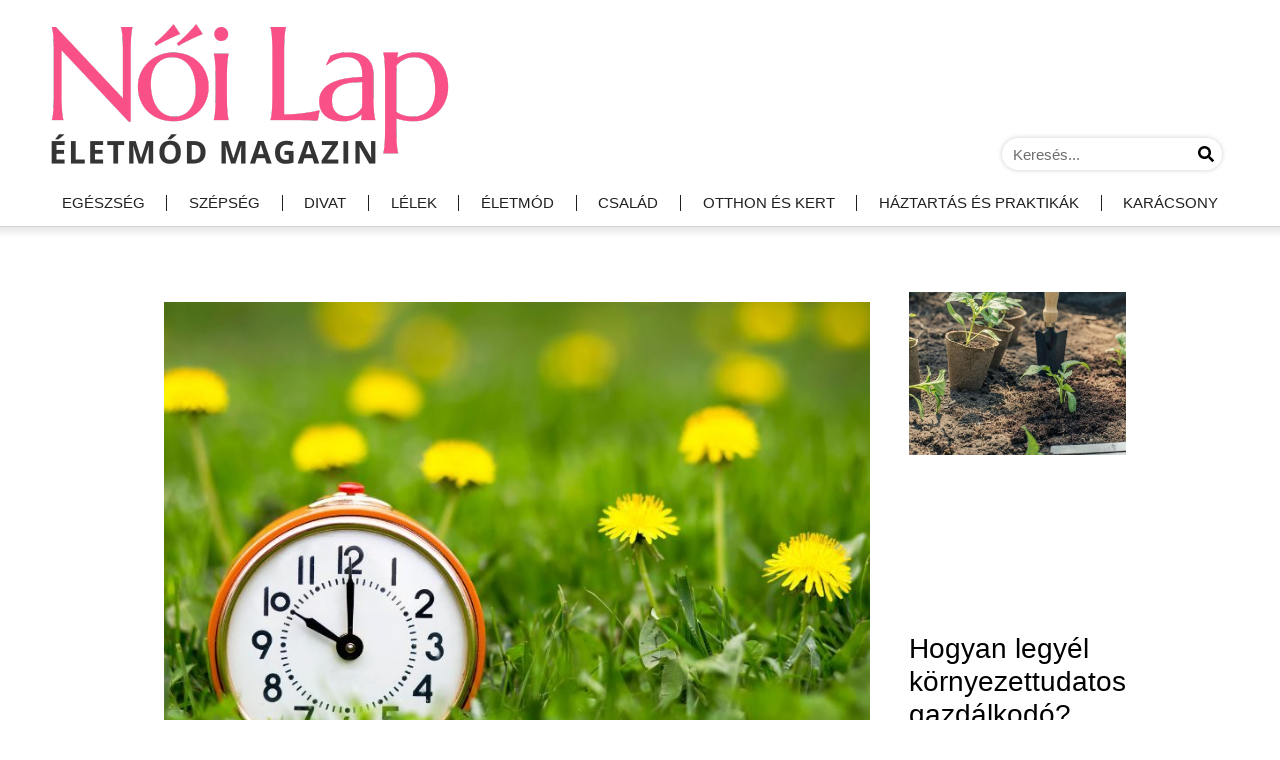

--- FILE ---
content_type: text/html; charset=UTF-8
request_url: https://noilap.hu/kezdodik-a-nyari-idoszamitas-ne-felejtsd-el-atallitani-az-orat/
body_size: 29635
content:
<!doctype html><html lang="hu"><head><script data-no-optimize="1">var litespeed_docref=sessionStorage.getItem("litespeed_docref");litespeed_docref&&(Object.defineProperty(document,"referrer",{get:function(){return litespeed_docref}}),sessionStorage.removeItem("litespeed_docref"));</script> <meta charset="UTF-8"><style id="litespeed-ccss">:root{--wp--preset--aspect-ratio--square:1;--wp--preset--aspect-ratio--4-3:4/3;--wp--preset--aspect-ratio--3-4:3/4;--wp--preset--aspect-ratio--3-2:3/2;--wp--preset--aspect-ratio--2-3:2/3;--wp--preset--aspect-ratio--16-9:16/9;--wp--preset--aspect-ratio--9-16:9/16;--wp--preset--color--black:#000;--wp--preset--color--cyan-bluish-gray:#abb8c3;--wp--preset--color--white:#fff;--wp--preset--color--pale-pink:#f78da7;--wp--preset--color--vivid-red:#cf2e2e;--wp--preset--color--luminous-vivid-orange:#ff6900;--wp--preset--color--luminous-vivid-amber:#fcb900;--wp--preset--color--light-green-cyan:#7bdcb5;--wp--preset--color--vivid-green-cyan:#00d084;--wp--preset--color--pale-cyan-blue:#8ed1fc;--wp--preset--color--vivid-cyan-blue:#0693e3;--wp--preset--color--vivid-purple:#9b51e0;--wp--preset--gradient--vivid-cyan-blue-to-vivid-purple:linear-gradient(135deg,rgba(6,147,227,1) 0%,#9b51e0 100%);--wp--preset--gradient--light-green-cyan-to-vivid-green-cyan:linear-gradient(135deg,#7adcb4 0%,#00d082 100%);--wp--preset--gradient--luminous-vivid-amber-to-luminous-vivid-orange:linear-gradient(135deg,rgba(252,185,0,1) 0%,rgba(255,105,0,1) 100%);--wp--preset--gradient--luminous-vivid-orange-to-vivid-red:linear-gradient(135deg,rgba(255,105,0,1) 0%,#cf2e2e 100%);--wp--preset--gradient--very-light-gray-to-cyan-bluish-gray:linear-gradient(135deg,#eee 0%,#a9b8c3 100%);--wp--preset--gradient--cool-to-warm-spectrum:linear-gradient(135deg,#4aeadc 0%,#9778d1 20%,#cf2aba 40%,#ee2c82 60%,#fb6962 80%,#fef84c 100%);--wp--preset--gradient--blush-light-purple:linear-gradient(135deg,#ffceec 0%,#9896f0 100%);--wp--preset--gradient--blush-bordeaux:linear-gradient(135deg,#fecda5 0%,#fe2d2d 50%,#6b003e 100%);--wp--preset--gradient--luminous-dusk:linear-gradient(135deg,#ffcb70 0%,#c751c0 50%,#4158d0 100%);--wp--preset--gradient--pale-ocean:linear-gradient(135deg,#fff5cb 0%,#b6e3d4 50%,#33a7b5 100%);--wp--preset--gradient--electric-grass:linear-gradient(135deg,#caf880 0%,#71ce7e 100%);--wp--preset--gradient--midnight:linear-gradient(135deg,#020381 0%,#2874fc 100%);--wp--preset--font-size--small:13px;--wp--preset--font-size--medium:20px;--wp--preset--font-size--large:36px;--wp--preset--font-size--x-large:42px;--wp--preset--spacing--20:.44rem;--wp--preset--spacing--30:.67rem;--wp--preset--spacing--40:1rem;--wp--preset--spacing--50:1.5rem;--wp--preset--spacing--60:2.25rem;--wp--preset--spacing--70:3.38rem;--wp--preset--spacing--80:5.06rem;--wp--preset--shadow--natural:6px 6px 9px rgba(0,0,0,.2);--wp--preset--shadow--deep:12px 12px 50px rgba(0,0,0,.4);--wp--preset--shadow--sharp:6px 6px 0px rgba(0,0,0,.2);--wp--preset--shadow--outlined:6px 6px 0px -3px rgba(255,255,255,1),6px 6px rgba(0,0,0,1);--wp--preset--shadow--crisp:6px 6px 0px rgba(0,0,0,1)}:root{--wp--style--global--content-size:800px;--wp--style--global--wide-size:1200px}:where(body){margin:0}:root{--wp--style--block-gap:24px}body{padding-top:0;padding-right:0;padding-bottom:0;padding-left:0}a:where(:not(.wp-element-button)){text-decoration:underline}html{line-height:1.15;-webkit-text-size-adjust:100%}*,:after,:before{box-sizing:border-box}body{margin:0;font-family:-apple-system,BlinkMacSystemFont,Segoe UI,Roboto,Helvetica Neue,Arial,Noto Sans,sans-serif,Apple Color Emoji,Segoe UI Emoji,Segoe UI Symbol,Noto Color Emoji;font-size:1rem;font-weight:400;line-height:1.5;color:#333;background-color:#fff;-webkit-font-smoothing:antialiased;-moz-osx-font-smoothing:grayscale}h1,h2{margin-block-start:.5rem;margin-block-end:1rem;font-family:inherit;font-weight:500;line-height:1.2;color:inherit}h1{font-size:2.5rem}h2{font-size:2rem}p{margin-block-start:0;margin-block-end:.9rem}a{background-color:transparent;text-decoration:none;color:#c36}strong{font-weight:bolder}img{border-style:none;height:auto;max-width:100%}label{display:inline-block;line-height:1;vertical-align:middle}button,input{font-family:inherit;font-size:1rem;line-height:1.5;margin:0}input[type=search]{width:100%;border:1px solid #666;border-radius:3px;padding:.5rem 1rem}button,input{overflow:visible}button{text-transform:none}[type=submit],button{width:auto;-webkit-appearance:button}[type=submit],button{display:inline-block;font-weight:400;color:#c36;text-align:center;white-space:nowrap;background-color:transparent;border:1px solid #c36;padding:.5rem 1rem;font-size:1rem;border-radius:3px}[type=search]{-webkit-appearance:textfield;outline-offset:-2px}[type=search]::-webkit-search-decoration{-webkit-appearance:none}::-webkit-file-upload-button{-webkit-appearance:button;font:inherit}li,ul{margin-block-start:0;margin-block-end:0;border:0;outline:0;font-size:100%;vertical-align:baseline;background:0 0}.screen-reader-text{clip:rect(1px,1px,1px,1px);height:1px;overflow:hidden;position:absolute!important;width:1px;word-wrap:normal!important}.elementor-screen-only,.screen-reader-text{height:1px;margin:-1px;overflow:hidden;padding:0;position:absolute;top:-10000em;width:1px;clip:rect(0,0,0,0);border:0}.elementor *,.elementor :after,.elementor :before{box-sizing:border-box}.elementor a{box-shadow:none;text-decoration:none}.elementor img{border:none;border-radius:0;box-shadow:none;height:auto;max-width:100%}.elementor .elementor-background-overlay{inset:0;position:absolute}.elementor-widget-wrap .elementor-element.elementor-widget__width-initial{max-width:100%}@media (max-width:1024px){.elementor-widget-wrap .elementor-element.elementor-widget-tablet__width-initial{max-width:100%}}@media (max-width:767px){.elementor-widget-wrap .elementor-element.elementor-widget-mobile__width-initial{max-width:100%}}.elementor-element{--flex-direction:initial;--flex-wrap:initial;--justify-content:initial;--align-items:initial;--align-content:initial;--gap:initial;--flex-basis:initial;--flex-grow:initial;--flex-shrink:initial;--order:initial;--align-self:initial;align-self:var(--align-self);flex-basis:var(--flex-basis);flex-grow:var(--flex-grow);flex-shrink:var(--flex-shrink);order:var(--order)}.elementor-element:where(.e-con-full,.elementor-widget){align-content:var(--align-content);align-items:var(--align-items);flex-direction:var(--flex-direction);flex-wrap:var(--flex-wrap);gap:var(--row-gap) var(--column-gap);justify-content:var(--justify-content)}.elementor-align-center{text-align:center}.elementor-align-center .elementor-button{width:auto}:root{--page-title-display:block}.elementor-page-title{display:var(--page-title-display)}.elementor-section{position:relative}.elementor-section .elementor-container{display:flex;margin-left:auto;margin-right:auto;position:relative}@media (max-width:1024px){.elementor-section .elementor-container{flex-wrap:wrap}}.elementor-section.elementor-section-boxed>.elementor-container{max-width:1140px}.elementor-section.elementor-section-items-middle>.elementor-container{align-items:center}.elementor-widget-wrap{align-content:flex-start;flex-wrap:wrap;position:relative;width:100%}.elementor:not(.elementor-bc-flex-widget) .elementor-widget-wrap{display:flex}.elementor-widget-wrap>.elementor-element{width:100%}.elementor-widget{position:relative}.elementor-widget:not(:last-child){margin-bottom:var(--kit-widget-spacing,20px)}.elementor-column{display:flex;min-height:1px;position:relative}.elementor-column-gap-default>.elementor-column>.elementor-element-populated{padding:10px}@media (min-width:768px){.elementor-column.elementor-col-33{width:33.333%}.elementor-column.elementor-col-50{width:50%}.elementor-column.elementor-col-100{width:100%}}@media (max-width:767px){.elementor-column{width:100%}}@media (prefers-reduced-motion:no-preference){html{scroll-behavior:smooth}}.elementor-heading-title{line-height:1;margin:0;padding:0}.elementor-button{background-color:#69727d;border-radius:3px;color:#fff;display:inline-block;font-size:15px;line-height:1;padding:12px 24px;fill:#fff;text-align:center}.elementor-button:visited{color:#fff}.elementor-button-content-wrapper{display:flex;flex-direction:row;gap:5px;justify-content:center}.elementor-button-text{display:inline-block}.elementor-button span{text-decoration:inherit}@media (max-width:767px){.elementor .elementor-hidden-mobile{display:none}}@media (min-width:768px) and (max-width:1024px){.elementor .elementor-hidden-tablet{display:none}}@media (min-width:1025px) and (max-width:99999px){.elementor .elementor-hidden-desktop{display:none}}.elementor-kit-1080{--e-global-color-primary:#905757;--e-global-color-secondary:#000;--e-global-color-text:#444343;--e-global-color-accent:#c77b8e;--e-global-typography-primary-font-family:"Times New Roman";--e-global-typography-primary-font-weight:700;--e-global-typography-secondary-font-family:"Montserrat";--e-global-typography-secondary-font-weight:400;--e-global-typography-text-font-family:"Montserrat";--e-global-typography-text-font-weight:400;--e-global-typography-accent-font-family:"Times New Roman";--e-global-typography-accent-font-weight:500}.elementor-kit-1080 a{color:#fa5088}.elementor-section.elementor-section-boxed>.elementor-container{max-width:1200px}.elementor-widget:not(:last-child){margin-block-end:20px}.elementor-element{--widgets-spacing:20px 20px;--widgets-spacing-row:20px;--widgets-spacing-column:20px}@media (max-width:1024px){.elementor-section.elementor-section-boxed>.elementor-container{max-width:1024px}}@media (max-width:767px){.elementor-section.elementor-section-boxed>.elementor-container{max-width:767px}}.elementor-widget-image{text-align:center}.elementor-widget-image a{display:inline-block}.elementor-widget-image img{display:inline-block;vertical-align:middle}.elementor-search-form{display:block}.elementor-search-form .e-font-icon-svg-container{align-items:center;display:flex;height:100%;justify-content:center;width:100%}.elementor-search-form button,.elementor-search-form input[type=search]{-webkit-appearance:none;-moz-appearance:none;background:0 0;border:0;display:inline-block;font-size:15px;line-height:1;margin:0;min-width:0;padding:0;vertical-align:middle;white-space:normal}.elementor-search-form button{background-color:#69727d;border-radius:0;color:#fff;font-size:var(--e-search-form-submit-icon-size,16px)}.elementor-search-form__container{border:0 solid transparent;display:flex;min-height:50px;overflow:hidden}.elementor-search-form__container:not(.elementor-search-form--full-screen){background:#f1f2f3}.elementor-search-form__input{color:#3f444b;flex-basis:100%}.elementor-search-form__input::-moz-placeholder{color:inherit;font-family:inherit;opacity:.6}.elementor-search-form__submit{font-size:var(--e-search-form-submit-icon-size,16px)}.elementor-search-form__submit svg{fill:var(--e-search-form-submit-text-color,#fff);height:var(--e-search-form-submit-icon-size,16px);width:var(--e-search-form-submit-icon-size,16px)}.elementor-search-form .elementor-search-form__submit{border:none;border-radius:0;color:var(--e-search-form-submit-text-color,#fff)}.elementor-search-form--skin-full_screen .elementor-search-form input[type=search].elementor-search-form__input{border:solid #fff;border-width:0 0 1px;color:#fff;font-size:50px;line-height:1.5;text-align:center}.elementor-search-form--skin-full_screen .elementor-search-form__toggle{color:var(--e-search-form-toggle-color,#33373d);display:inline-block;font-size:var(--e-search-form-toggle-size,33px);vertical-align:middle}.elementor-search-form--skin-full_screen .elementor-search-form__toggle .e-font-icon-svg-container{background-color:var(--e-search-form-toggle-background-color,rgba(0,0,0,.05));border-color:var(--e-search-form-toggle-color,#33373d);border-radius:var(--e-search-form-toggle-border-radius,3px);border-style:solid;border-width:var(--e-search-form-toggle-border-width,0);display:block;height:var(--e-search-form-toggle-size,33px);position:relative;width:var(--e-search-form-toggle-size,33px)}.elementor-search-form--skin-full_screen .elementor-search-form__toggle .e-font-icon-svg-container svg,.elementor-search-form--skin-full_screen .elementor-search-form__toggle .e-font-icon-svg-container:before{left:50%;position:absolute;top:50%;transform:translate(-50%,-50%)}.elementor-search-form--skin-full_screen .elementor-search-form__toggle .e-font-icon-svg-container:before{font-size:var(--e-search-form-toggle-icon-size,.55em)}.elementor-search-form--skin-full_screen .elementor-search-form__toggle .e-font-icon-svg-container svg{fill:var(--e-search-form-toggle-color,#33373d);height:var(--e-search-form-toggle-icon-size,.55em);width:var(--e-search-form-toggle-icon-size,.55em)}.elementor-search-form--skin-full_screen .elementor-search-form__container{align-items:center;background-color:rgba(0,0,0,.8);bottom:0;height:100vh;left:0;padding:0 15%;position:fixed;right:0;top:0;z-index:9998}.elementor-search-form--skin-full_screen .elementor-search-form__container:not(.elementor-search-form--full-screen){opacity:0;overflow:hidden;transform:scale(0)}.elementor-search-form--skin-full_screen .elementor-search-form__container:not(.elementor-search-form--full-screen) .dialog-lightbox-close-button{display:none}.elementor-item:after,.elementor-item:before{display:block;position:absolute}.elementor-item:not(:hover):not(:focus):not(.elementor-item-active):not(.highlighted):after,.elementor-item:not(:hover):not(:focus):not(.elementor-item-active):not(.highlighted):before{opacity:0}.elementor-nav-menu--main .elementor-nav-menu a{padding:13px 20px}.elementor-nav-menu--layout-horizontal{display:flex}.elementor-nav-menu--layout-horizontal .elementor-nav-menu{display:flex;flex-wrap:wrap}.elementor-nav-menu--layout-horizontal .elementor-nav-menu a{flex-grow:1;white-space:nowrap}.elementor-nav-menu--layout-horizontal .elementor-nav-menu>li{display:flex}.elementor-nav-menu--layout-horizontal .elementor-nav-menu>li:not(:first-child)>a{margin-inline-start:var(--e-nav-menu-horizontal-menu-item-margin)}.elementor-nav-menu--layout-horizontal .elementor-nav-menu>li:not(:last-child)>a{margin-inline-end:var(--e-nav-menu-horizontal-menu-item-margin)}.elementor-nav-menu--layout-horizontal .elementor-nav-menu>li:not(:last-child):after{align-self:center;border-color:var(--e-nav-menu-divider-color,#000);border-left-style:var(--e-nav-menu-divider-style,solid);border-left-width:var(--e-nav-menu-divider-width,2px);content:var(--e-nav-menu-divider-content,none);height:var(--e-nav-menu-divider-height,35%)}.elementor-nav-menu__align-start .elementor-nav-menu{justify-content:flex-start;margin-inline-end:auto}.elementor-nav-menu__align-center .elementor-nav-menu{justify-content:center;margin-inline-end:auto;margin-inline-start:auto}.elementor-nav-menu__align-center .elementor-nav-menu--layout-vertical>ul>li>a{justify-content:center}.elementor-nav-menu__align-justify .elementor-nav-menu--layout-horizontal .elementor-nav-menu{width:100%}.elementor-nav-menu__align-justify .elementor-nav-menu--layout-horizontal .elementor-nav-menu>li{flex-grow:1}.elementor-nav-menu__align-justify .elementor-nav-menu--layout-horizontal .elementor-nav-menu>li>a{justify-content:center}.elementor-widget-nav-menu .elementor-widget-container{display:flex;flex-direction:column}.elementor-nav-menu{position:relative;z-index:2}.elementor-nav-menu:after{clear:both;content:" ";display:block;font:0/0 serif;height:0;overflow:hidden;visibility:hidden}.elementor-nav-menu,.elementor-nav-menu li{display:block;line-height:normal;list-style:none;margin:0;padding:0}.elementor-nav-menu a,.elementor-nav-menu li{position:relative}.elementor-nav-menu li{border-width:0}.elementor-nav-menu a{align-items:center;display:flex}.elementor-nav-menu a{line-height:20px;padding:10px 20px}.elementor-menu-toggle{align-items:center;background-color:rgba(0,0,0,.05);border:0 solid;border-radius:3px;color:#33373d;display:flex;font-size:var(--nav-menu-icon-size,22px);justify-content:center;padding:.25em}.elementor-menu-toggle:not(.elementor-active) .elementor-menu-toggle__icon--close{display:none}.elementor-menu-toggle .e-font-icon-svg{fill:#33373d;height:1em;width:1em}.elementor-menu-toggle svg{height:auto;width:1em;fill:var(--nav-menu-icon-color,currentColor)}.elementor-nav-menu--dropdown{background-color:#fff;font-size:13px}.elementor-nav-menu--dropdown-none .elementor-nav-menu--dropdown{display:none}.elementor-nav-menu--dropdown.elementor-nav-menu__container{margin-top:10px;overflow-x:hidden;overflow-y:auto;transform-origin:top}.elementor-nav-menu--dropdown a{color:#33373d}.elementor-nav-menu--toggle{--menu-height:100vh}.elementor-nav-menu--toggle .elementor-menu-toggle:not(.elementor-active)+.elementor-nav-menu__container{max-height:0;overflow:hidden;transform:scaleY(0)}.elementor-nav-menu--stretch .elementor-nav-menu__container.elementor-nav-menu--dropdown{position:absolute;z-index:9997}@media (min-width:1025px){.elementor-nav-menu--dropdown-tablet .elementor-menu-toggle,.elementor-nav-menu--dropdown-tablet .elementor-nav-menu--dropdown{display:none}.elementor-nav-menu--dropdown-tablet nav.elementor-nav-menu--dropdown.elementor-nav-menu__container{overflow-y:hidden}}.elementor-column .elementor-spacer-inner{height:var(--spacer-size)}.elementor-widget-divider{--divider-border-style:none;--divider-border-width:1px;--divider-color:#0c0d0e;--divider-icon-size:20px;--divider-element-spacing:10px;--divider-pattern-height:24px;--divider-pattern-size:20px;--divider-pattern-url:none;--divider-pattern-repeat:repeat-x}.elementor-widget-divider .elementor-divider{display:flex}.elementor-widget-divider .elementor-divider-separator{direction:ltr;display:flex;margin:0}.elementor-widget-divider:not(.elementor-widget-divider--view-line_text):not(.elementor-widget-divider--view-line_icon) .elementor-divider-separator{border-block-start:var(--divider-border-width) var(--divider-border-style) var(--divider-color)}:root{--swiper-theme-color:#007aff}.swiper{margin-left:auto;margin-right:auto;position:relative;overflow:hidden;list-style:none;padding:0;z-index:1}.swiper-wrapper{position:relative;width:100%;height:100%;z-index:1;display:flex;box-sizing:content-box}.swiper-wrapper{transform:translate3d(0px,0,0)}.swiper-slide{flex-shrink:0;width:100%;height:100%;position:relative}:root{--swiper-navigation-size:44px}.elementor-element{--swiper-theme-color:#000;--swiper-navigation-size:44px;--swiper-pagination-bullet-size:6px;--swiper-pagination-bullet-horizontal-gap:6px}.elementor-element .swiper .elementor-swiper-button{color:hsla(0,0%,93%,.9);display:inline-flex;font-size:25px;position:absolute;top:50%;transform:translateY(-50%);z-index:1}.elementor-element .swiper .elementor-swiper-button svg{fill:hsla(0,0%,93%,.9);height:1em;width:1em}.elementor-element .swiper .elementor-swiper-button-prev{left:10px}.elementor-element .swiper .elementor-swiper-button-next{right:10px}.elementor-element .elementor-swiper{position:relative}.elementor-element .elementor-main-swiper{position:static}.elementor-skin-carousel .elementor-main-swiper{height:230px}.elementor-carousel-image{background:no-repeat 50%;background-size:cover;height:100%;position:relative}.swiper-slide{border-style:solid;border-width:0;overflow:hidden;will-change:transform}.swiper-slide a{display:inline}.elementor-widget-media-carousel .elementor-swiper-button-prev{left:10px;right:unset}.elementor-widget-media-carousel .elementor-swiper-button-next{left:unset;right:10px}.fa{-moz-osx-font-smoothing:grayscale;-webkit-font-smoothing:antialiased;display:inline-block;font-style:normal;font-variant:normal;text-rendering:auto;line-height:1}.fa-search:before{content:"\f002"}.fa{font-family:"Font Awesome 5 Free"}.fa{font-weight:900}.elementor-widget-text-editor{color:var(--e-global-color-text);font-family:var(--e-global-typography-text-font-family),Sans-serif;font-weight:var(--e-global-typography-text-font-weight)}.elementor-7232 .elementor-element.elementor-element-2d3b955>.elementor-widget-container{background-color:#f6e7e7;margin:0 0 40px;padding:15px 20px 5px}.elementor-7232 .elementor-element.elementor-element-2d3b955{text-align:justify;color:#202020;font-family:"Montserrat",Sans-serif;font-size:18px;font-weight:500}.elementor-7232 .elementor-element.elementor-element-bfa5fe1{text-align:justify;color:#202020;font-family:"Montserrat",Sans-serif;font-size:18px;font-weight:500}.elementor-widget-heading .elementor-heading-title{font-family:var(--e-global-typography-primary-font-family),Sans-serif;font-weight:var(--e-global-typography-primary-font-weight);color:var(--e-global-color-primary)}.elementor-7232 .elementor-element.elementor-element-4e82737{text-align:center}.elementor-7232 .elementor-element.elementor-element-4e82737 .elementor-heading-title{font-family:"Times New Roman",Sans-serif;font-size:28px;font-weight:500;color:#905757}.elementor-7232 .elementor-element.elementor-element-fb429ce{text-align:justify;color:#202020;font-family:"Montserrat",Sans-serif;font-size:18px;font-weight:500}@media (max-width:767px){.elementor-7232 .elementor-element.elementor-element-2d3b955{text-align:center}.elementor-7232 .elementor-element.elementor-element-bfa5fe1{text-align:center}.elementor-7232 .elementor-element.elementor-element-fb429ce{text-align:center}}.elementor-1123 .elementor-element.elementor-element-bf40e96>.elementor-container>.elementor-column>.elementor-widget-wrap{align-content:center;align-items:center}.elementor-1123 .elementor-element.elementor-element-bf40e96{padding:0}.elementor-1123 .elementor-element.elementor-element-174787e>.elementor-element-populated{padding:0}.elementor-1123 .elementor-element.elementor-element-936145c.elementor-column.elementor-element[data-element_type="column"]>.elementor-widget-wrap.elementor-element-populated{align-content:flex-end;align-items:flex-end}.elementor-1123 .elementor-element.elementor-element-b0080da{width:var(--container-widget-width,159.218%);max-width:159.218%;--container-widget-width:159.218%;--container-widget-flex-grow:0;text-align:left}.elementor-1123 .elementor-element.elementor-element-b0080da img{width:50%}.elementor-1123 .elementor-element.elementor-element-0a7e4b2.elementor-column.elementor-element[data-element_type="column"]>.elementor-widget-wrap.elementor-element-populated{align-content:flex-end;align-items:flex-end}.elementor-1123 .elementor-element.elementor-element-0a7e4b2.elementor-column>.elementor-widget-wrap{justify-content:flex-end}.elementor-1123 .elementor-element.elementor-element-c35b899>.elementor-widget-container{padding:0 0 0 20px;border-style:solid;border-width:0 0 0 1px}.elementor-1123 .elementor-element.elementor-element-1405e71.elementor-column.elementor-element[data-element_type="column"]>.elementor-widget-wrap.elementor-element-populated{align-content:flex-end;align-items:flex-end}.elementor-widget-search-form input[type=search].elementor-search-form__input{font-family:var(--e-global-typography-text-font-family),Sans-serif;font-weight:var(--e-global-typography-text-font-weight)}.elementor-widget-search-form .elementor-search-form__input,.elementor-widget-search-form.elementor-search-form--skin-full_screen input[type=search].elementor-search-form__input{color:var(--e-global-color-text);fill:var(--e-global-color-text)}.elementor-widget-search-form .elementor-search-form__submit{font-family:var(--e-global-typography-text-font-family),Sans-serif;font-weight:var(--e-global-typography-text-font-weight);background-color:var(--e-global-color-secondary)}.elementor-1123 .elementor-element.elementor-element-a61159e .elementor-search-form__container{min-height:32px;box-shadow:0px 0px 5px 0px rgba(0,0,0,.2)}.elementor-1123 .elementor-element.elementor-element-a61159e .elementor-search-form__submit{min-width:32px;--e-search-form-submit-text-color:#000;background-color:#fff}.elementor-1123 .elementor-element.elementor-element-a61159e .elementor-search-form__input{padding-left:calc(32px/3);padding-right:calc(32px/3)}.elementor-1123 .elementor-element.elementor-element-a61159e input[type=search].elementor-search-form__input{font-family:"Montserrat",Sans-serif;font-weight:400}.elementor-1123 .elementor-element.elementor-element-a61159e .elementor-search-form__input{color:#0c0c0c;fill:#0c0c0c}.elementor-1123 .elementor-element.elementor-element-a61159e:not(.elementor-search-form--skin-full_screen) .elementor-search-form__container{background-color:#fff;border-color:#2f2e2e;border-radius:25px}.elementor-1123 .elementor-element.elementor-element-e156b22{border-style:solid;border-width:1px 0;border-color:#d4d4d4;margin-top:10px;margin-bottom:0;padding:0}.elementor-1123 .elementor-element.elementor-element-a864319.elementor-column.elementor-element[data-element_type="column"]>.elementor-widget-wrap.elementor-element-populated{align-content:flex-end;align-items:flex-end}.elementor-1123 .elementor-element.elementor-element-a864319>.elementor-element-populated{margin:0;--e-column-margin-right:0px;--e-column-margin-left:0px;padding:0}.elementor-widget-nav-menu .elementor-nav-menu .elementor-item{font-family:var(--e-global-typography-primary-font-family),Sans-serif;font-weight:var(--e-global-typography-primary-font-weight)}.elementor-widget-nav-menu .elementor-nav-menu--main .elementor-item{color:var(--e-global-color-text);fill:var(--e-global-color-text)}.elementor-widget-nav-menu .elementor-nav-menu--main:not(.e--pointer-framed) .elementor-item:before,.elementor-widget-nav-menu .elementor-nav-menu--main:not(.e--pointer-framed) .elementor-item:after{background-color:var(--e-global-color-accent)}.elementor-widget-nav-menu{--e-nav-menu-divider-color:var(--e-global-color-text)}.elementor-widget-nav-menu .elementor-nav-menu--dropdown .elementor-item{font-family:var(--e-global-typography-accent-font-family),Sans-serif;font-weight:var(--e-global-typography-accent-font-weight)}.elementor-1123 .elementor-element.elementor-element-e58e9b2>.elementor-widget-container{margin:0;padding:0}.elementor-1123 .elementor-element.elementor-element-e58e9b2 .elementor-nav-menu .elementor-item{font-family:"Poppins",Sans-serif;font-size:16px;font-weight:500;text-transform:uppercase}.elementor-1123 .elementor-element.elementor-element-e58e9b2 .elementor-nav-menu--main .elementor-item{color:#202020;fill:#202020;padding-left:20px;padding-right:20px}.elementor-1123 .elementor-element.elementor-element-e58e9b2{--e-nav-menu-divider-content:"";--e-nav-menu-divider-style:solid;--e-nav-menu-divider-width:1px;--e-nav-menu-divider-color:#202020}.elementor-1123 .elementor-element.elementor-element-e58e9b2 .elementor-nav-menu--dropdown a{color:#000}.elementor-1123 .elementor-element.elementor-element-e58e9b2 .elementor-nav-menu--dropdown .elementor-item{font-family:"Montserrat",Sans-serif;font-size:19px;font-weight:400}.elementor-1123 .elementor-element.elementor-element-d705728>.elementor-background-overlay{opacity:.5}.elementor-1123 .elementor-element.elementor-element-b502e65:not(.elementor-motion-effects-element-type-background)>.elementor-widget-wrap{background-color:transparent;background-image:linear-gradient(180deg,#e7e7e7 0%,#fff 25%)}.elementor-1123 .elementor-element.elementor-element-8329d80{--spacer-size:20px}.elementor-1123 .elementor-element.elementor-element-a73b3df>.elementor-container>.elementor-column>.elementor-widget-wrap{align-content:center;align-items:center}.elementor-1123 .elementor-element.elementor-element-a73b3df:not(.elementor-motion-effects-element-type-background){background-color:#fff}.elementor-1123 .elementor-element.elementor-element-a73b3df{border-style:solid;border-width:0;border-color:#7a7a7a;box-shadow:0px 0px 5px 0px rgba(0,0,0,.5);margin-top:20px;margin-bottom:20px;padding:0}.elementor-1123 .elementor-element.elementor-element-cb74bf5>.elementor-element-populated{padding:0}.elementor-1123 .elementor-element.elementor-element-0b8a62c{text-align:center}.elementor-1123 .elementor-element.elementor-element-0b8a62c img{width:35%}.elementor-1123 .elementor-element.elementor-element-35bc8b11>.elementor-element-populated{padding:0}.elementor-1123 .elementor-element.elementor-element-cbae2a5 .elementor-search-form{text-align:center}.elementor-1123 .elementor-element.elementor-element-cbae2a5 .elementor-search-form__toggle{--e-search-form-toggle-size:33px;--e-search-form-toggle-color:#2c2c2c;--e-search-form-toggle-icon-size:calc(46em/100);--e-search-form-toggle-border-width:0px}.elementor-1123 .elementor-element.elementor-element-cbae2a5.elementor-search-form--skin-full_screen .elementor-search-form__container{background-color:#FFFFFFEB}.elementor-1123 .elementor-element.elementor-element-cbae2a5 input[type=search].elementor-search-form__input{font-family:"Montserrat",Sans-serif;font-weight:500}.elementor-1123 .elementor-element.elementor-element-cbae2a5 .elementor-search-form__input,.elementor-1123 .elementor-element.elementor-element-cbae2a5.elementor-search-form--skin-full_screen input[type=search].elementor-search-form__input{color:#000;fill:#000}.elementor-1123 .elementor-element.elementor-element-cbae2a5.elementor-search-form--skin-full_screen input[type=search].elementor-search-form__input{border-color:#000;border-radius:10px}.elementor-1123 .elementor-element.elementor-element-177fc2c>.elementor-widget-container{background-color:#fff;margin:0}.elementor-1123 .elementor-element.elementor-element-177fc2c .elementor-menu-toggle{margin:0 auto;background-color:#f5f5f5}.elementor-1123 .elementor-element.elementor-element-177fc2c .elementor-nav-menu--dropdown a,.elementor-1123 .elementor-element.elementor-element-177fc2c .elementor-menu-toggle{color:#000}.elementor-1123 .elementor-element.elementor-element-177fc2c .elementor-nav-menu--dropdown{background-color:#f4f4f4}.elementor-1123 .elementor-element.elementor-element-177fc2c .elementor-nav-menu--dropdown .elementor-item{font-family:"Poppins",Sans-serif;font-weight:400}.elementor-1123 .elementor-element.elementor-element-177fc2c .elementor-nav-menu__container.elementor-nav-menu--dropdown{box-shadow:0px 0px 4px 0px rgba(0,0,0,.5)}.elementor-1123 .elementor-element.elementor-element-177fc2c div.elementor-menu-toggle{color:#000}.elementor-1123 .elementor-element.elementor-element-177fc2c div.elementor-menu-toggle svg{fill:#000}.elementor-1123:not(.elementor-motion-effects-element-type-background){background-color:#fff}.elementor-location-header:before{content:"";display:table;clear:both}@media (max-width:1024px){.elementor-1123 .elementor-element.elementor-element-b0080da img{width:70%}.elementor-1123 .elementor-element.elementor-element-1405e71.elementor-column>.elementor-widget-wrap{justify-content:flex-end}.elementor-1123 .elementor-element.elementor-element-a61159e{width:var(--container-widget-width,303.913px);max-width:303.913px;--container-widget-width:303.913px;--container-widget-flex-grow:0}.elementor-1123 .elementor-element.elementor-element-e156b22{margin-top:0;margin-bottom:0;padding:0}.elementor-1123 .elementor-element.elementor-element-a864319>.elementor-element-populated{padding:0 20px}.elementor-1123 .elementor-element.elementor-element-e58e9b2>.elementor-widget-container{margin:0 0 5px}.elementor-1123 .elementor-element.elementor-element-e58e9b2 .elementor-nav-menu .elementor-item{font-size:14px}.elementor-1123 .elementor-element.elementor-element-e58e9b2 .elementor-nav-menu--main .elementor-item{padding-left:15px;padding-right:15px;padding-top:5px;padding-bottom:5px}.elementor-1123 .elementor-element.elementor-element-8329d80{--spacer-size:10px}.elementor-1123 .elementor-element.elementor-element-a73b3df>.elementor-container{min-height:124px}.elementor-1123 .elementor-element.elementor-element-a73b3df{padding:0 20px}.elementor-1123 .elementor-element.elementor-element-0b8a62c img{width:55%}.elementor-1123 .elementor-element.elementor-element-f202c9c>.elementor-element-populated{padding:0 0 0 70px}.elementor-1123 .elementor-element.elementor-element-177fc2c .elementor-nav-menu--dropdown .elementor-item{font-size:17px}}@media (min-width:768px){.elementor-1123 .elementor-element.elementor-element-174787e{width:100%}.elementor-1123 .elementor-element.elementor-element-936145c{width:30%}.elementor-1123 .elementor-element.elementor-element-0a7e4b2{width:49.333%}.elementor-1123 .elementor-element.elementor-element-1405e71{width:20%}.elementor-1123 .elementor-element.elementor-element-a864319{width:100%}}@media (max-width:1024px) and (min-width:768px){.elementor-1123 .elementor-element.elementor-element-936145c{width:30%}.elementor-1123 .elementor-element.elementor-element-0a7e4b2{width:25%}.elementor-1123 .elementor-element.elementor-element-1405e71{width:45%}.elementor-1123 .elementor-element.elementor-element-cb74bf5{width:35%}.elementor-1123 .elementor-element.elementor-element-35bc8b11{width:30%}.elementor-1123 .elementor-element.elementor-element-f202c9c{width:35%}}@media (max-width:767px){.elementor-1123 .elementor-element.elementor-element-b0080da{width:var(--container-widget-width,179.913px);max-width:179.913px;--container-widget-width:179.913px;--container-widget-flex-grow:0;text-align:center}.elementor-1123 .elementor-element.elementor-element-b0080da img{width:60%}.elementor-1123 .elementor-element.elementor-element-a73b3df>.elementor-container{min-height:80px}.elementor-1123 .elementor-element.elementor-element-a73b3df{border-width:0;margin-top:0;margin-bottom:30px;padding:0}.elementor-1123 .elementor-element.elementor-element-cb74bf5{width:40%}.elementor-1123 .elementor-element.elementor-element-cb74bf5.elementor-column.elementor-element[data-element_type="column"]>.elementor-widget-wrap.elementor-element-populated{align-content:center;align-items:center}.elementor-1123 .elementor-element.elementor-element-cb74bf5.elementor-column>.elementor-widget-wrap{justify-content:center}.elementor-1123 .elementor-element.elementor-element-0b8a62c{width:var(--container-widget-width,179.913px);max-width:179.913px;--container-widget-width:179.913px;--container-widget-flex-grow:0;text-align:center}.elementor-1123 .elementor-element.elementor-element-0b8a62c>.elementor-widget-container{padding:0}.elementor-1123 .elementor-element.elementor-element-0b8a62c img{width:80%}.elementor-1123 .elementor-element.elementor-element-35bc8b11{width:33%}.elementor-1123 .elementor-element.elementor-element-35bc8b11.elementor-column.elementor-element[data-element_type="column"]>.elementor-widget-wrap.elementor-element-populated{align-content:center;align-items:center}.elementor-1123 .elementor-element.elementor-element-35bc8b11.elementor-column>.elementor-widget-wrap{justify-content:flex-end}.elementor-1123 .elementor-element.elementor-element-cbae2a5 input[type=search].elementor-search-form__input{font-size:22px}.elementor-1123 .elementor-element.elementor-element-f202c9c{width:25%}.elementor-1123 .elementor-element.elementor-element-f202c9c>.elementor-element-populated{padding:0 0 0 10px}.elementor-1123 .elementor-element.elementor-element-177fc2c>.elementor-widget-container{margin:0;padding:0}.elementor-1123 .elementor-element.elementor-element-177fc2c .elementor-nav-menu--dropdown .elementor-item{font-size:19px}}.elementor-widget-heading .elementor-heading-title{font-family:var(--e-global-typography-primary-font-family),Sans-serif;font-weight:var(--e-global-typography-primary-font-weight);color:var(--e-global-color-primary)}.elementor-widget-nav-menu .elementor-nav-menu .elementor-item{font-family:var(--e-global-typography-primary-font-family),Sans-serif;font-weight:var(--e-global-typography-primary-font-weight)}.elementor-widget-nav-menu .elementor-nav-menu--main .elementor-item{color:var(--e-global-color-text);fill:var(--e-global-color-text)}.elementor-widget-nav-menu .elementor-nav-menu--main:not(.e--pointer-framed) .elementor-item:before,.elementor-widget-nav-menu .elementor-nav-menu--main:not(.e--pointer-framed) .elementor-item:after{background-color:var(--e-global-color-accent)}.elementor-widget-nav-menu{--e-nav-menu-divider-color:var(--e-global-color-text)}.elementor-widget-nav-menu .elementor-nav-menu--dropdown .elementor-item{font-family:var(--e-global-typography-accent-font-family),Sans-serif;font-weight:var(--e-global-typography-accent-font-weight)}.elementor-1103 .elementor-element.elementor-element-ed1154e .elementor-nav-menu .elementor-item{font-family:"Montserrat",Sans-serif;font-size:17px;font-weight:400}.elementor-1103 .elementor-element.elementor-element-feab191>.elementor-widget-container{margin:-15px 0 20px}.elementor-1103 .elementor-element.elementor-element-feab191 .elementor-nav-menu .elementor-item{font-family:"Montserrat",Sans-serif;font-size:17px;font-weight:400}.elementor-1103 .elementor-element.elementor-element-feab191 .elementor-nav-menu--main .elementor-item{color:#020202;fill:#020202}.elementor-1103 .elementor-element.elementor-element-e9a8bb9 .elementor-menu-toggle{margin:0 auto;background-color:#FFFFFF00}.elementor-1103 .elementor-element.elementor-element-e9a8bb9 .elementor-nav-menu .elementor-item{font-family:"Roboto",Sans-serif;font-weight:400}.elementor-1103 .elementor-element.elementor-element-e9a8bb9 .elementor-nav-menu--dropdown .elementor-item{font-family:"Montserrat",Sans-serif;font-weight:400}.elementor-1103 .elementor-element.elementor-element-e9a8bb9 .elementor-nav-menu--dropdown{border-style:solid;border-color:#d9d9d9}.elementor-1103 .elementor-element.elementor-element-e9a8bb9 div.elementor-menu-toggle{color:#797979}.elementor-1103 .elementor-element.elementor-element-e9a8bb9 div.elementor-menu-toggle svg{fill:#797979}.elementor-location-header:before{content:"";display:table;clear:both}@media (max-width:1024px){.elementor-1103 .elementor-element.elementor-element-ed1154e .elementor-nav-menu .elementor-item{font-size:16px}.elementor-1103 .elementor-element.elementor-element-feab191>.elementor-widget-container{margin:-10px 0 20px}.elementor-1103 .elementor-element.elementor-element-feab191 .elementor-nav-menu .elementor-item{font-size:16px}.elementor-1103 .elementor-element.elementor-element-feab191 .elementor-nav-menu--main .elementor-item{padding-top:5px;padding-bottom:5px}}@media (max-width:767px){.elementor-1103 .elementor-element.elementor-element-e9a8bb9 .elementor-nav-menu--dropdown .elementor-item{font-size:15px}.elementor-1103 .elementor-element.elementor-element-e9a8bb9 .elementor-nav-menu--dropdown{border-width:1px}}.elementor-12038 .elementor-element.elementor-element-32636221{margin-top:25px;margin-bottom:0;padding:0 12%}.elementor-widget-theme-post-title .elementor-heading-title{font-family:var(--e-global-typography-primary-font-family),Sans-serif;font-weight:var(--e-global-typography-primary-font-weight);color:var(--e-global-color-primary)}.elementor-12038 .elementor-element.elementor-element-2316b833{text-align:center}.elementor-12038 .elementor-element.elementor-element-2316b833 .elementor-heading-title{font-family:"Montserrat",Sans-serif;font-size:35px;font-weight:400;line-height:1.4em;color:#000}.elementor-widget-divider{--divider-color:var(--e-global-color-secondary)}.elementor-12038 .elementor-element.elementor-element-2998d430{--divider-border-style:solid;--divider-color:#a7a7a7;--divider-border-width:1px}.elementor-12038 .elementor-element.elementor-element-2998d430>.elementor-widget-container{margin:0 0 40px}.elementor-12038 .elementor-element.elementor-element-2998d430 .elementor-divider-separator{width:100%}.elementor-12038 .elementor-element.elementor-element-2998d430 .elementor-divider{padding-block-start:15px;padding-block-end:15px}.elementor-widget-theme-post-content{color:var(--e-global-color-text);font-family:var(--e-global-typography-text-font-family),Sans-serif;font-weight:var(--e-global-typography-text-font-weight)}.elementor-12038 .elementor-element.elementor-element-1f793c77:not(.elementor-motion-effects-element-type-background)>.elementor-widget-wrap{background-color:#fff}.elementor-12038 .elementor-element.elementor-element-1f793c77>.elementor-element-populated{padding:0 0 0 30%}.elementor-widget-heading .elementor-heading-title{font-family:var(--e-global-typography-primary-font-family),Sans-serif;font-weight:var(--e-global-typography-primary-font-weight);color:var(--e-global-color-primary)}.elementor-12038 .elementor-element.elementor-element-d17578f>.elementor-widget-container{margin:10px 0;padding:0 0 10px;border-style:solid;border-width:0 0 1px}.elementor-12038 .elementor-element.elementor-element-d17578f{text-align:left}.elementor-12038 .elementor-element.elementor-element-d17578f .elementor-heading-title{font-family:"Montserrat",Sans-serif;font-size:19px;font-weight:500;line-height:1.3em;color:#000}.elementor-12038 .elementor-element.elementor-element-4e27ac69>.elementor-widget-container{margin:0;padding:0}.elementor-widget-text-editor{color:var(--e-global-color-text);font-family:var(--e-global-typography-text-font-family),Sans-serif;font-weight:var(--e-global-typography-text-font-weight)}.elementor-12038 .elementor-element.elementor-element-2907314f>.elementor-widget-container{margin:-10px 0 0}.elementor-12038 .elementor-element.elementor-element-2907314f{text-align:center;color:#000;font-family:"Montserrat",Sans-serif;font-size:16px;font-weight:400}.elementor-widget-button .elementor-button{background-color:var(--e-global-color-accent);font-family:var(--e-global-typography-accent-font-family),Sans-serif;font-weight:var(--e-global-typography-accent-font-weight)}.elementor-12038 .elementor-element.elementor-element-652d4ea3 .elementor-button{background-color:#fa5088;font-family:"Montserrat",Sans-serif;font-weight:500;fill:#fff;color:#fff;border-radius:0;padding:8px 15px}.elementor-12038 .elementor-element.elementor-element-652d4ea3>.elementor-widget-container{margin:-25px 0 0}.elementor-12038 .elementor-element.elementor-element-1045a7ff{--divider-border-style:solid;--divider-color:#bdbdbd;--divider-border-width:1px}.elementor-12038 .elementor-element.elementor-element-1045a7ff .elementor-divider-separator{width:100%}.elementor-12038 .elementor-element.elementor-element-1045a7ff .elementor-divider{padding-block-start:15px;padding-block-end:15px}.elementor-12038 .elementor-element.elementor-element-4990f72a>.elementor-widget-container{margin:0;padding:0}.elementor-12038 .elementor-element.elementor-element-6d6647d9>.elementor-background-overlay{background-color:#ffefe2;opacity:1}.elementor-12038 .elementor-element.elementor-element-6d6647d9{margin-top:40px;margin-bottom:40px;padding:0}.elementor-12038 .elementor-element.elementor-element-4cfefd4a>.elementor-widget-container{margin:10px 0}.elementor-12038 .elementor-element.elementor-element-4cfefd4a{text-align:center}.elementor-12038 .elementor-element.elementor-element-4cfefd4a .elementor-heading-title{font-family:"Montserrat",Sans-serif;font-size:22px;font-weight:400;letter-spacing:1.8px;color:#000}.elementor-12038 .elementor-element.elementor-element-7f9458ec>.elementor-widget-container{margin:-20px 0 0;padding:0}.elementor-12038 .elementor-element.elementor-element-7f9458ec .elementor-main-swiper{height:320px}.elementor-12038 .elementor-element.elementor-element-7f9458ec .elementor-main-swiper .swiper-slide{border-color:#fff;padding:5px}.elementor-12038 .elementor-element.elementor-element-7f9458ec .elementor-swiper-button{font-size:40px;color:#000}.elementor-12038 .elementor-element.elementor-element-7f9458ec .elementor-swiper-button svg{fill:#000}.elementor-12038 .elementor-element.elementor-element-7f9458ec .elementor-main-swiper:not(.elementor-thumbnails-swiper) .elementor-carousel-image{background-size:contain}body.elementor-page-12038:not(.elementor-motion-effects-element-type-background){background-color:#fff}@media (max-width:1024px){.elementor-12038 .elementor-element.elementor-element-32636221{padding:0 2%}.elementor-12038 .elementor-element.elementor-element-d969470>.elementor-element-populated{padding:0 30px 0 0}.elementor-12038 .elementor-element.elementor-element-2316b833 .elementor-heading-title{font-size:30px}.elementor-12038 .elementor-element.elementor-element-1f793c77>.elementor-element-populated{padding:0 0 0 10%}.elementor-12038 .elementor-element.elementor-element-d17578f .elementor-heading-title{font-size:17px}.elementor-12038 .elementor-element.elementor-element-4cfefd4a .elementor-heading-title{font-size:22px}}@media (max-width:767px){.elementor-12038 .elementor-element.elementor-element-32636221{padding:0 2%}.elementor-12038 .elementor-element.elementor-element-d969470>.elementor-element-populated{padding:0}.elementor-12038 .elementor-element.elementor-element-2316b833>.elementor-widget-container{padding:0 5%}.elementor-12038 .elementor-element.elementor-element-2316b833{text-align:center}.elementor-12038 .elementor-element.elementor-element-2316b833 .elementor-heading-title{font-size:25px;line-height:1.4em}.elementor-12038 .elementor-element.elementor-element-2998d430 .elementor-divider{padding-block-start:1px;padding-block-end:1px}.elementor-12038 .elementor-element.elementor-element-d17578f .elementor-heading-title{font-size:20px;line-height:1.4em;letter-spacing:1.2px}.elementor-12038 .elementor-element.elementor-element-6d6647d9{margin-top:60px;margin-bottom:40px}.elementor-12038 .elementor-element.elementor-element-4cfefd4a .elementor-heading-title{font-size:20px;line-height:1.4em;letter-spacing:1.2px}.elementor-12038 .elementor-element.elementor-element-7f9458ec .elementor-main-swiper{height:300px}.elementor-12038 .elementor-element.elementor-element-7f9458ec .elementor-swiper-button{font-size:25px}}@media (min-width:768px){.elementor-12038 .elementor-element.elementor-element-d969470{width:74.647%}.elementor-12038 .elementor-element.elementor-element-1f793c77{width:25.309%}}</style><link rel="preload" data-asynced="1" data-optimized="2" as="style" onload="this.onload=null;this.rel='stylesheet'" href="https://noilap.hu/wp-content/litespeed/ucss/2f4fe93ababab922aac2adddc2ae3a57.css?ver=dc530" /><script type="litespeed/javascript">!function(a){"use strict";var b=function(b,c,d){function e(a){return h.body?a():void setTimeout(function(){e(a)})}function f(){i.addEventListener&&i.removeEventListener("load",f),i.media=d||"all"}var g,h=a.document,i=h.createElement("link");if(c)g=c;else{var j=(h.body||h.getElementsByTagName("head")[0]).childNodes;g=j[j.length-1]}var k=h.styleSheets;i.rel="stylesheet",i.href=b,i.media="only x",e(function(){g.parentNode.insertBefore(i,c?g:g.nextSibling)});var l=function(a){for(var b=i.href,c=k.length;c--;)if(k[c].href===b)return a();setTimeout(function(){l(a)})};return i.addEventListener&&i.addEventListener("load",f),i.onloadcssdefined=l,l(f),i};"undefined"!=typeof exports?exports.loadCSS=b:a.loadCSS=b}("undefined"!=typeof global?global:this);!function(a){if(a.loadCSS){var b=loadCSS.relpreload={};if(b.support=function(){try{return a.document.createElement("link").relList.supports("preload")}catch(b){return!1}},b.poly=function(){for(var b=a.document.getElementsByTagName("link"),c=0;c<b.length;c++){var d=b[c];"preload"===d.rel&&"style"===d.getAttribute("as")&&(a.loadCSS(d.href,d,d.getAttribute("media")),d.rel=null)}},!b.support()){b.poly();var c=a.setInterval(b.poly,300);a.addEventListener&&a.addEventListener("load",function(){b.poly(),a.clearInterval(c)}),a.attachEvent&&a.attachEvent("onload",function(){a.clearInterval(c)})}}}(this);</script> <meta name="viewport" content="width=device-width, initial-scale=1"><link rel="profile" href="https://gmpg.org/xfn/11"><meta name='robots' content='index, follow, max-image-preview:large, max-snippet:-1, max-video-preview:-1' /><style>img:is([sizes="auto" i], [sizes^="auto," i]) { contain-intrinsic-size: 3000px 1500px }</style><title>Kezdődik a nyári időszámítás - Ne felejtsd el átállítani az órát! - noilap.hu</title><link rel="canonical" href="https://noilap.hu/kezdodik-a-nyari-idoszamitas-ne-felejtsd-el-atallitani-az-orat/" /><meta property="og:locale" content="hu_HU" /><meta property="og:type" content="article" /><meta property="og:title" content="Kezdődik a nyári időszámítás - Ne felejtsd el átállítani az órát!" /><meta property="og:description" content="Itt a március, vele együtt a tavasz, a csicsergő madarak, a zöldellő rétek, na és persze az óraátállítás. A nyári időszámítás pontosan március 31-én vasárnap (húsvétvasárnap) veszi kezdetét, amikor is hajnalban 2:00 óráról 3:00 órára állítjuk az óra mutatóit. Mind a mai napig sok vita övezi az óraátállítást, vannak, akik kifejezetten rosszul viselik, hogy felborul [&hellip;]" /><meta property="og:url" content="https://noilap.hu/kezdodik-a-nyari-idoszamitas-ne-felejtsd-el-atallitani-az-orat/" /><meta property="og:site_name" content="noilap.hu" /><meta property="article:publisher" content="https://www.facebook.com/noilap.magazin/" /><meta property="article:published_time" content="2024-03-26T16:57:29+00:00" /><meta property="article:modified_time" content="2024-04-11T06:48:56+00:00" /><meta property="og:image" content="https://noilap.hu/wp-content/uploads/2024/03/nyari-oraatallitas.jpg" /><meta property="og:image:width" content="800" /><meta property="og:image:height" content="600" /><meta property="og:image:type" content="image/jpeg" /><meta name="author" content="noilap" /><meta name="twitter:card" content="summary_large_image" /><meta name="twitter:label1" content="Szerző:" /><meta name="twitter:data1" content="noilap" /><meta name="twitter:label2" content="Becsült olvasási idő" /><meta name="twitter:data2" content="2 perc" /> <script type="application/ld+json" class="yoast-schema-graph">{"@context":"https://schema.org","@graph":[{"@type":"Article","@id":"https://noilap.hu/kezdodik-a-nyari-idoszamitas-ne-felejtsd-el-atallitani-az-orat/#article","isPartOf":{"@id":"https://noilap.hu/kezdodik-a-nyari-idoszamitas-ne-felejtsd-el-atallitani-az-orat/"},"author":{"name":"noilap","@id":"https://noilap.hu/#/schema/person/0a2f0d3c2aa87bae89fa17cf81e6778d"},"headline":"Kezdődik a nyári időszámítás &#8211; Ne felejtsd el átállítani az órát!","datePublished":"2024-03-26T16:57:29+00:00","dateModified":"2024-04-11T06:48:56+00:00","mainEntityOfPage":{"@id":"https://noilap.hu/kezdodik-a-nyari-idoszamitas-ne-felejtsd-el-atallitani-az-orat/"},"wordCount":483,"publisher":{"@id":"https://noilap.hu/#organization"},"image":{"@id":"https://noilap.hu/kezdodik-a-nyari-idoszamitas-ne-felejtsd-el-atallitani-az-orat/#primaryimage"},"thumbnailUrl":"https://noilap.hu/wp-content/uploads/2024/03/nyari-oraatallitas.jpg","keywords":["nyári időszámítás","óraátállítás"],"articleSection":["Hétköznapok"],"inLanguage":"hu"},{"@type":"WebPage","@id":"https://noilap.hu/kezdodik-a-nyari-idoszamitas-ne-felejtsd-el-atallitani-az-orat/","url":"https://noilap.hu/kezdodik-a-nyari-idoszamitas-ne-felejtsd-el-atallitani-az-orat/","name":"Kezdődik a nyári időszámítás - Ne felejtsd el átállítani az órát! - noilap.hu","isPartOf":{"@id":"https://noilap.hu/#website"},"primaryImageOfPage":{"@id":"https://noilap.hu/kezdodik-a-nyari-idoszamitas-ne-felejtsd-el-atallitani-az-orat/#primaryimage"},"image":{"@id":"https://noilap.hu/kezdodik-a-nyari-idoszamitas-ne-felejtsd-el-atallitani-az-orat/#primaryimage"},"thumbnailUrl":"https://noilap.hu/wp-content/uploads/2024/03/nyari-oraatallitas.jpg","datePublished":"2024-03-26T16:57:29+00:00","dateModified":"2024-04-11T06:48:56+00:00","breadcrumb":{"@id":"https://noilap.hu/kezdodik-a-nyari-idoszamitas-ne-felejtsd-el-atallitani-az-orat/#breadcrumb"},"inLanguage":"hu","potentialAction":[{"@type":"ReadAction","target":["https://noilap.hu/kezdodik-a-nyari-idoszamitas-ne-felejtsd-el-atallitani-az-orat/"]}]},{"@type":"ImageObject","inLanguage":"hu","@id":"https://noilap.hu/kezdodik-a-nyari-idoszamitas-ne-felejtsd-el-atallitani-az-orat/#primaryimage","url":"https://noilap.hu/wp-content/uploads/2024/03/nyari-oraatallitas.jpg","contentUrl":"https://noilap.hu/wp-content/uploads/2024/03/nyari-oraatallitas.jpg","width":800,"height":600,"caption":"nyári óraátállítás"},{"@type":"BreadcrumbList","@id":"https://noilap.hu/kezdodik-a-nyari-idoszamitas-ne-felejtsd-el-atallitani-az-orat/#breadcrumb","itemListElement":[{"@type":"ListItem","position":1,"name":"Home","item":"https://noilap.hu/"},{"@type":"ListItem","position":2,"name":"Kezdődik a nyári időszámítás &#8211; Ne felejtsd el átállítani az órát!"}]},{"@type":"WebSite","@id":"https://noilap.hu/#website","url":"https://noilap.hu/","name":"noilap.hu - Női Lap Online Magazin","description":"Női Lap online női életmód magazin","publisher":{"@id":"https://noilap.hu/#organization"},"alternateName":"Női Lap","potentialAction":[{"@type":"SearchAction","target":{"@type":"EntryPoint","urlTemplate":"https://noilap.hu/?s={search_term_string}"},"query-input":{"@type":"PropertyValueSpecification","valueRequired":true,"valueName":"search_term_string"}}],"inLanguage":"hu"},{"@type":"Organization","@id":"https://noilap.hu/#organization","name":"Erinnie Consulting Kft","url":"https://noilap.hu/","logo":{"@type":"ImageObject","inLanguage":"hu","@id":"https://noilap.hu/#/schema/logo/image/","url":"https://noilap.hu/wp-content/uploads/2022/10/noilaphulogo.png","contentUrl":"https://noilap.hu/wp-content/uploads/2022/10/noilaphulogo.png","width":400,"height":160,"caption":"Erinnie Consulting Kft"},"image":{"@id":"https://noilap.hu/#/schema/logo/image/"},"sameAs":["https://www.facebook.com/noilap.magazin/","https://www.instagram.com/noilapmagazin","https://www.pinterest.com/noilapmagazin"]},{"@type":"Person","@id":"https://noilap.hu/#/schema/person/0a2f0d3c2aa87bae89fa17cf81e6778d","name":"noilap","sameAs":["https://noilap.hu"]}]}</script> <style id='global-styles-inline-css'>:root{--wp--preset--aspect-ratio--square: 1;--wp--preset--aspect-ratio--4-3: 4/3;--wp--preset--aspect-ratio--3-4: 3/4;--wp--preset--aspect-ratio--3-2: 3/2;--wp--preset--aspect-ratio--2-3: 2/3;--wp--preset--aspect-ratio--16-9: 16/9;--wp--preset--aspect-ratio--9-16: 9/16;--wp--preset--color--black: #000000;--wp--preset--color--cyan-bluish-gray: #abb8c3;--wp--preset--color--white: #ffffff;--wp--preset--color--pale-pink: #f78da7;--wp--preset--color--vivid-red: #cf2e2e;--wp--preset--color--luminous-vivid-orange: #ff6900;--wp--preset--color--luminous-vivid-amber: #fcb900;--wp--preset--color--light-green-cyan: #7bdcb5;--wp--preset--color--vivid-green-cyan: #00d084;--wp--preset--color--pale-cyan-blue: #8ed1fc;--wp--preset--color--vivid-cyan-blue: #0693e3;--wp--preset--color--vivid-purple: #9b51e0;--wp--preset--gradient--vivid-cyan-blue-to-vivid-purple: linear-gradient(135deg,rgba(6,147,227,1) 0%,rgb(155,81,224) 100%);--wp--preset--gradient--light-green-cyan-to-vivid-green-cyan: linear-gradient(135deg,rgb(122,220,180) 0%,rgb(0,208,130) 100%);--wp--preset--gradient--luminous-vivid-amber-to-luminous-vivid-orange: linear-gradient(135deg,rgba(252,185,0,1) 0%,rgba(255,105,0,1) 100%);--wp--preset--gradient--luminous-vivid-orange-to-vivid-red: linear-gradient(135deg,rgba(255,105,0,1) 0%,rgb(207,46,46) 100%);--wp--preset--gradient--very-light-gray-to-cyan-bluish-gray: linear-gradient(135deg,rgb(238,238,238) 0%,rgb(169,184,195) 100%);--wp--preset--gradient--cool-to-warm-spectrum: linear-gradient(135deg,rgb(74,234,220) 0%,rgb(151,120,209) 20%,rgb(207,42,186) 40%,rgb(238,44,130) 60%,rgb(251,105,98) 80%,rgb(254,248,76) 100%);--wp--preset--gradient--blush-light-purple: linear-gradient(135deg,rgb(255,206,236) 0%,rgb(152,150,240) 100%);--wp--preset--gradient--blush-bordeaux: linear-gradient(135deg,rgb(254,205,165) 0%,rgb(254,45,45) 50%,rgb(107,0,62) 100%);--wp--preset--gradient--luminous-dusk: linear-gradient(135deg,rgb(255,203,112) 0%,rgb(199,81,192) 50%,rgb(65,88,208) 100%);--wp--preset--gradient--pale-ocean: linear-gradient(135deg,rgb(255,245,203) 0%,rgb(182,227,212) 50%,rgb(51,167,181) 100%);--wp--preset--gradient--electric-grass: linear-gradient(135deg,rgb(202,248,128) 0%,rgb(113,206,126) 100%);--wp--preset--gradient--midnight: linear-gradient(135deg,rgb(2,3,129) 0%,rgb(40,116,252) 100%);--wp--preset--font-size--small: 13px;--wp--preset--font-size--medium: 20px;--wp--preset--font-size--large: 36px;--wp--preset--font-size--x-large: 42px;--wp--preset--spacing--20: 0.44rem;--wp--preset--spacing--30: 0.67rem;--wp--preset--spacing--40: 1rem;--wp--preset--spacing--50: 1.5rem;--wp--preset--spacing--60: 2.25rem;--wp--preset--spacing--70: 3.38rem;--wp--preset--spacing--80: 5.06rem;--wp--preset--shadow--natural: 6px 6px 9px rgba(0, 0, 0, 0.2);--wp--preset--shadow--deep: 12px 12px 50px rgba(0, 0, 0, 0.4);--wp--preset--shadow--sharp: 6px 6px 0px rgba(0, 0, 0, 0.2);--wp--preset--shadow--outlined: 6px 6px 0px -3px rgba(255, 255, 255, 1), 6px 6px rgba(0, 0, 0, 1);--wp--preset--shadow--crisp: 6px 6px 0px rgba(0, 0, 0, 1);}:root { --wp--style--global--content-size: 800px;--wp--style--global--wide-size: 1200px; }:where(body) { margin: 0; }.wp-site-blocks > .alignleft { float: left; margin-right: 2em; }.wp-site-blocks > .alignright { float: right; margin-left: 2em; }.wp-site-blocks > .aligncenter { justify-content: center; margin-left: auto; margin-right: auto; }:where(.wp-site-blocks) > * { margin-block-start: 24px; margin-block-end: 0; }:where(.wp-site-blocks) > :first-child { margin-block-start: 0; }:where(.wp-site-blocks) > :last-child { margin-block-end: 0; }:root { --wp--style--block-gap: 24px; }:root :where(.is-layout-flow) > :first-child{margin-block-start: 0;}:root :where(.is-layout-flow) > :last-child{margin-block-end: 0;}:root :where(.is-layout-flow) > *{margin-block-start: 24px;margin-block-end: 0;}:root :where(.is-layout-constrained) > :first-child{margin-block-start: 0;}:root :where(.is-layout-constrained) > :last-child{margin-block-end: 0;}:root :where(.is-layout-constrained) > *{margin-block-start: 24px;margin-block-end: 0;}:root :where(.is-layout-flex){gap: 24px;}:root :where(.is-layout-grid){gap: 24px;}.is-layout-flow > .alignleft{float: left;margin-inline-start: 0;margin-inline-end: 2em;}.is-layout-flow > .alignright{float: right;margin-inline-start: 2em;margin-inline-end: 0;}.is-layout-flow > .aligncenter{margin-left: auto !important;margin-right: auto !important;}.is-layout-constrained > .alignleft{float: left;margin-inline-start: 0;margin-inline-end: 2em;}.is-layout-constrained > .alignright{float: right;margin-inline-start: 2em;margin-inline-end: 0;}.is-layout-constrained > .aligncenter{margin-left: auto !important;margin-right: auto !important;}.is-layout-constrained > :where(:not(.alignleft):not(.alignright):not(.alignfull)){max-width: var(--wp--style--global--content-size);margin-left: auto !important;margin-right: auto !important;}.is-layout-constrained > .alignwide{max-width: var(--wp--style--global--wide-size);}body .is-layout-flex{display: flex;}.is-layout-flex{flex-wrap: wrap;align-items: center;}.is-layout-flex > :is(*, div){margin: 0;}body .is-layout-grid{display: grid;}.is-layout-grid > :is(*, div){margin: 0;}body{padding-top: 0px;padding-right: 0px;padding-bottom: 0px;padding-left: 0px;}a:where(:not(.wp-element-button)){text-decoration: underline;}:root :where(.wp-element-button, .wp-block-button__link){background-color: #32373c;border-width: 0;color: #fff;font-family: inherit;font-size: inherit;line-height: inherit;padding: calc(0.667em + 2px) calc(1.333em + 2px);text-decoration: none;}.has-black-color{color: var(--wp--preset--color--black) !important;}.has-cyan-bluish-gray-color{color: var(--wp--preset--color--cyan-bluish-gray) !important;}.has-white-color{color: var(--wp--preset--color--white) !important;}.has-pale-pink-color{color: var(--wp--preset--color--pale-pink) !important;}.has-vivid-red-color{color: var(--wp--preset--color--vivid-red) !important;}.has-luminous-vivid-orange-color{color: var(--wp--preset--color--luminous-vivid-orange) !important;}.has-luminous-vivid-amber-color{color: var(--wp--preset--color--luminous-vivid-amber) !important;}.has-light-green-cyan-color{color: var(--wp--preset--color--light-green-cyan) !important;}.has-vivid-green-cyan-color{color: var(--wp--preset--color--vivid-green-cyan) !important;}.has-pale-cyan-blue-color{color: var(--wp--preset--color--pale-cyan-blue) !important;}.has-vivid-cyan-blue-color{color: var(--wp--preset--color--vivid-cyan-blue) !important;}.has-vivid-purple-color{color: var(--wp--preset--color--vivid-purple) !important;}.has-black-background-color{background-color: var(--wp--preset--color--black) !important;}.has-cyan-bluish-gray-background-color{background-color: var(--wp--preset--color--cyan-bluish-gray) !important;}.has-white-background-color{background-color: var(--wp--preset--color--white) !important;}.has-pale-pink-background-color{background-color: var(--wp--preset--color--pale-pink) !important;}.has-vivid-red-background-color{background-color: var(--wp--preset--color--vivid-red) !important;}.has-luminous-vivid-orange-background-color{background-color: var(--wp--preset--color--luminous-vivid-orange) !important;}.has-luminous-vivid-amber-background-color{background-color: var(--wp--preset--color--luminous-vivid-amber) !important;}.has-light-green-cyan-background-color{background-color: var(--wp--preset--color--light-green-cyan) !important;}.has-vivid-green-cyan-background-color{background-color: var(--wp--preset--color--vivid-green-cyan) !important;}.has-pale-cyan-blue-background-color{background-color: var(--wp--preset--color--pale-cyan-blue) !important;}.has-vivid-cyan-blue-background-color{background-color: var(--wp--preset--color--vivid-cyan-blue) !important;}.has-vivid-purple-background-color{background-color: var(--wp--preset--color--vivid-purple) !important;}.has-black-border-color{border-color: var(--wp--preset--color--black) !important;}.has-cyan-bluish-gray-border-color{border-color: var(--wp--preset--color--cyan-bluish-gray) !important;}.has-white-border-color{border-color: var(--wp--preset--color--white) !important;}.has-pale-pink-border-color{border-color: var(--wp--preset--color--pale-pink) !important;}.has-vivid-red-border-color{border-color: var(--wp--preset--color--vivid-red) !important;}.has-luminous-vivid-orange-border-color{border-color: var(--wp--preset--color--luminous-vivid-orange) !important;}.has-luminous-vivid-amber-border-color{border-color: var(--wp--preset--color--luminous-vivid-amber) !important;}.has-light-green-cyan-border-color{border-color: var(--wp--preset--color--light-green-cyan) !important;}.has-vivid-green-cyan-border-color{border-color: var(--wp--preset--color--vivid-green-cyan) !important;}.has-pale-cyan-blue-border-color{border-color: var(--wp--preset--color--pale-cyan-blue) !important;}.has-vivid-cyan-blue-border-color{border-color: var(--wp--preset--color--vivid-cyan-blue) !important;}.has-vivid-purple-border-color{border-color: var(--wp--preset--color--vivid-purple) !important;}.has-vivid-cyan-blue-to-vivid-purple-gradient-background{background: var(--wp--preset--gradient--vivid-cyan-blue-to-vivid-purple) !important;}.has-light-green-cyan-to-vivid-green-cyan-gradient-background{background: var(--wp--preset--gradient--light-green-cyan-to-vivid-green-cyan) !important;}.has-luminous-vivid-amber-to-luminous-vivid-orange-gradient-background{background: var(--wp--preset--gradient--luminous-vivid-amber-to-luminous-vivid-orange) !important;}.has-luminous-vivid-orange-to-vivid-red-gradient-background{background: var(--wp--preset--gradient--luminous-vivid-orange-to-vivid-red) !important;}.has-very-light-gray-to-cyan-bluish-gray-gradient-background{background: var(--wp--preset--gradient--very-light-gray-to-cyan-bluish-gray) !important;}.has-cool-to-warm-spectrum-gradient-background{background: var(--wp--preset--gradient--cool-to-warm-spectrum) !important;}.has-blush-light-purple-gradient-background{background: var(--wp--preset--gradient--blush-light-purple) !important;}.has-blush-bordeaux-gradient-background{background: var(--wp--preset--gradient--blush-bordeaux) !important;}.has-luminous-dusk-gradient-background{background: var(--wp--preset--gradient--luminous-dusk) !important;}.has-pale-ocean-gradient-background{background: var(--wp--preset--gradient--pale-ocean) !important;}.has-electric-grass-gradient-background{background: var(--wp--preset--gradient--electric-grass) !important;}.has-midnight-gradient-background{background: var(--wp--preset--gradient--midnight) !important;}.has-small-font-size{font-size: var(--wp--preset--font-size--small) !important;}.has-medium-font-size{font-size: var(--wp--preset--font-size--medium) !important;}.has-large-font-size{font-size: var(--wp--preset--font-size--large) !important;}.has-x-large-font-size{font-size: var(--wp--preset--font-size--x-large) !important;}
:root :where(.wp-block-pullquote){font-size: 1.5em;line-height: 1.6;}</style><link rel="preconnect" href="https://fonts.gstatic.com/" crossorigin><script type="litespeed/javascript" data-src="https://noilap.hu/wp-includes/js/jquery/jquery.min.js?ver=3.7.1" id="jquery-core-js"></script> <meta name="generator" content="Elementor 3.26.4; features: e_font_icon_svg, additional_custom_breakpoints; settings: css_print_method-external, google_font-enabled, font_display-auto"> <script type="litespeed/javascript" data-src="https://pagead2.googlesyndication.com/pagead/js/adsbygoogle.js?client=ca-pub-5052819862861901"
     crossorigin="anonymous"></script>  <script type="litespeed/javascript">(function(w,d,s,l,i){w[l]=w[l]||[];w[l].push({'gtm.start':new Date().getTime(),event:'gtm.js'});var f=d.getElementsByTagName(s)[0],j=d.createElement(s),dl=l!=='dataLayer'?'&l='+l:'';j.async=!0;j.src='https://www.googletagmanager.com/gtm.js?id='+i+dl;f.parentNode.insertBefore(j,f)})(window,document,'script','dataLayer','GTM-M7ND99Z')</script> <noscript><img height="1" width="1" style="display:none"
src="https://www.facebook.com/tr?id=5860837980649998&ev=PageView&noscript=1"
/></noscript>
<style>.e-con.e-parent:nth-of-type(n+4):not(.e-lazyloaded):not(.e-no-lazyload),
				.e-con.e-parent:nth-of-type(n+4):not(.e-lazyloaded):not(.e-no-lazyload) * {
					background-image: none !important;
				}
				@media screen and (max-height: 1024px) {
					.e-con.e-parent:nth-of-type(n+3):not(.e-lazyloaded):not(.e-no-lazyload),
					.e-con.e-parent:nth-of-type(n+3):not(.e-lazyloaded):not(.e-no-lazyload) * {
						background-image: none !important;
					}
				}
				@media screen and (max-height: 640px) {
					.e-con.e-parent:nth-of-type(n+2):not(.e-lazyloaded):not(.e-no-lazyload),
					.e-con.e-parent:nth-of-type(n+2):not(.e-lazyloaded):not(.e-no-lazyload) * {
						background-image: none !important;
					}
				}</style><link rel="icon" href="https://noilap.hu/wp-content/uploads/2022/09/noi_lap_favicon-150x150.png" sizes="32x32" /><link rel="icon" href="https://noilap.hu/wp-content/uploads/2022/09/noi_lap_favicon-300x300.png" sizes="192x192" /><link rel="apple-touch-icon" href="https://noilap.hu/wp-content/uploads/2022/09/noi_lap_favicon-300x300.png" /><meta name="msapplication-TileImage" content="https://noilap.hu/wp-content/uploads/2022/09/noi_lap_favicon-300x300.png" /></head><body data-rsssl=1 class="post-template-default single single-post postid-7307 single-format-standard wp-custom-logo wp-embed-responsive elementor-default elementor-template-full-width elementor-kit-1080 elementor-page elementor-page-7307 elementor-page-5390"><noscript><iframe data-lazyloaded="1" src="about:blank" data-litespeed-src="https://www.googletagmanager.com/ns.html?id=GTM-M7ND99Z"
height="0" width="0" style="display:none;visibility:hidden"></iframe></noscript><a class="skip-link screen-reader-text" href="#content">Ugrás a tartalomhoz</a><div data-elementor-type="header" data-elementor-id="1123" class="elementor elementor-1123 elementor-location-header" data-elementor-post-type="elementor_library"><section class="elementor-section elementor-top-section elementor-element elementor-element-bf40e96 elementor-section-content-middle elementor-hidden-mobile elementor-section-boxed elementor-section-height-default elementor-section-height-default" data-id="bf40e96" data-element_type="section"><div class="elementor-container elementor-column-gap-default"><div class="elementor-column elementor-col-100 elementor-top-column elementor-element elementor-element-174787e" data-id="174787e" data-element_type="column"><div class="elementor-widget-wrap elementor-element-populated"><section class="elementor-section elementor-inner-section elementor-element elementor-element-2b49958 elementor-section-full_width elementor-section-height-default elementor-section-height-default" data-id="2b49958" data-element_type="section"><div class="elementor-container elementor-column-gap-default"><div class="elementor-column elementor-col-33 elementor-inner-column elementor-element elementor-element-936145c" data-id="936145c" data-element_type="column"><div class="elementor-widget-wrap elementor-element-populated"><div class="elementor-element elementor-element-b0080da elementor-widget-mobile__width-initial elementor-widget__width-initial elementor-widget elementor-widget-theme-site-logo elementor-widget-image" data-id="b0080da" data-element_type="widget" data-widget_type="theme-site-logo.default"><div class="elementor-widget-container">
<a href="https://noilap.hu">
<img data-lazyloaded="1" src="[data-uri]" width="400" height="160" data-src="https://noilap.hu/wp-content/uploads/2022/10/noilaphulogo.png" class="attachment-full size-full wp-image-7490" alt="Női Lap logó" data-srcset="https://noilap.hu/wp-content/uploads/2022/10/noilaphulogo.png 400w, https://noilap.hu/wp-content/uploads/2022/10/noilaphulogo-300x120.png.webp 300w" data-sizes="(max-width: 400px) 100vw, 400px" />				</a></div></div></div></div><div class="elementor-column elementor-col-33 elementor-inner-column elementor-element elementor-element-0a7e4b2" data-id="0a7e4b2" data-element_type="column"><div class="elementor-widget-wrap elementor-element-populated"><div class="elementor-element elementor-element-c35b899 elementor-widget elementor-widget-html" data-id="c35b899" data-element_type="widget" data-widget_type="html.default"><div class="elementor-widget-container"><div id="citatum480957"><script language="JavaScript" type="text/JavaScript" src="https://www.citatum.hu/nevnapjs.php?async=1&r=480957" async></script></div></div></div></div></div><div class="elementor-column elementor-col-33 elementor-inner-column elementor-element elementor-element-1405e71" data-id="1405e71" data-element_type="column"><div class="elementor-widget-wrap elementor-element-populated"><div class="elementor-element elementor-element-a61159e elementor-widget-tablet__width-initial elementor-search-form--skin-classic elementor-search-form--button-type-icon elementor-search-form--icon-search elementor-widget elementor-widget-search-form" data-id="a61159e" data-element_type="widget" data-settings="{&quot;skin&quot;:&quot;classic&quot;}" data-widget_type="search-form.default"><div class="elementor-widget-container">
<search role="search"><form class="elementor-search-form" action="https://noilap.hu" method="get"><div class="elementor-search-form__container">
<label class="elementor-screen-only" for="elementor-search-form-a61159e">Keresés</label>
<input id="elementor-search-form-a61159e" placeholder="Keresés..." class="elementor-search-form__input" type="search" name="s" value="">
<button class="elementor-search-form__submit" type="submit" aria-label="Keresés"><div class="e-font-icon-svg-container"><svg class="fa fa-search e-font-icon-svg e-fas-search" viewBox="0 0 512 512" xmlns="http://www.w3.org/2000/svg"><path d="M505 442.7L405.3 343c-4.5-4.5-10.6-7-17-7H372c27.6-35.3 44-79.7 44-128C416 93.1 322.9 0 208 0S0 93.1 0 208s93.1 208 208 208c48.3 0 92.7-16.4 128-44v16.3c0 6.4 2.5 12.5 7 17l99.7 99.7c9.4 9.4 24.6 9.4 33.9 0l28.3-28.3c9.4-9.4 9.4-24.6.1-34zM208 336c-70.7 0-128-57.2-128-128 0-70.7 57.2-128 128-128 70.7 0 128 57.2 128 128 0 70.7-57.2 128-128 128z"></path></svg></div>													</button></div></form>
</search></div></div></div></div></div></section></div></div></div></section><section class="elementor-section elementor-top-section elementor-element elementor-element-e156b22 elementor-hidden-mobile elementor-section-boxed elementor-section-height-default elementor-section-height-default" data-id="e156b22" data-element_type="section" data-settings="{&quot;background_background&quot;:&quot;classic&quot;}"><div class="elementor-container elementor-column-gap-default"><div class="elementor-column elementor-col-100 elementor-top-column elementor-element elementor-element-a864319" data-id="a864319" data-element_type="column"><div class="elementor-widget-wrap elementor-element-populated"><div class="elementor-element elementor-element-e58e9b2 elementor-nav-menu__align-justify elementor-nav-menu--dropdown-none elementor-widget elementor-widget-nav-menu" data-id="e58e9b2" data-element_type="widget" data-settings="{&quot;layout&quot;:&quot;horizontal&quot;,&quot;submenu_icon&quot;:{&quot;value&quot;:&quot;&lt;svg class=\&quot;e-font-icon-svg e-fas-caret-down\&quot; viewBox=\&quot;0 0 320 512\&quot; xmlns=\&quot;http:\/\/www.w3.org\/2000\/svg\&quot;&gt;&lt;path d=\&quot;M31.3 192h257.3c17.8 0 26.7 21.5 14.1 34.1L174.1 354.8c-7.8 7.8-20.5 7.8-28.3 0L17.2 226.1C4.6 213.5 13.5 192 31.3 192z\&quot;&gt;&lt;\/path&gt;&lt;\/svg&gt;&quot;,&quot;library&quot;:&quot;fa-solid&quot;}}" data-widget_type="nav-menu.default"><div class="elementor-widget-container"><nav aria-label="Menü" class="elementor-nav-menu--main elementor-nav-menu__container elementor-nav-menu--layout-horizontal e--pointer-none"><ul id="menu-1-e58e9b2" class="elementor-nav-menu"><li class="menu-item menu-item-type-taxonomy menu-item-object-category menu-item-53"><a href="https://noilap.hu/egeszseg/" class="elementor-item">Egészség</a></li><li class="menu-item menu-item-type-taxonomy menu-item-object-category menu-item-634"><a href="https://noilap.hu/szepseg/" class="elementor-item">Szépség</a></li><li class="menu-item menu-item-type-taxonomy menu-item-object-category menu-item-12373"><a href="https://noilap.hu/divat/" class="elementor-item">Divat</a></li><li class="menu-item menu-item-type-taxonomy menu-item-object-category menu-item-5565"><a href="https://noilap.hu/lelek/" class="elementor-item">Lélek</a></li><li class="menu-item menu-item-type-taxonomy menu-item-object-category menu-item-637"><a href="https://noilap.hu/eletmod/" class="elementor-item">Életmód</a></li><li class="menu-item menu-item-type-taxonomy menu-item-object-category menu-item-12445"><a href="https://noilap.hu/csalad/" class="elementor-item">Család</a></li><li class="menu-item menu-item-type-taxonomy menu-item-object-category menu-item-393"><a href="https://noilap.hu/otthon-es-kert/" class="elementor-item">Otthon és kert</a></li><li class="menu-item menu-item-type-taxonomy menu-item-object-category menu-item-12374"><a href="https://noilap.hu/haztartas-es-praktikak/" class="elementor-item">Háztartás és praktikák</a></li><li class="menu-item menu-item-type-taxonomy menu-item-object-category menu-item-13840"><a href="https://noilap.hu/karacsony/" class="elementor-item">Karácsony</a></li></ul></nav><nav class="elementor-nav-menu--dropdown elementor-nav-menu__container" aria-hidden="true"><ul id="menu-2-e58e9b2" class="elementor-nav-menu"><li class="menu-item menu-item-type-taxonomy menu-item-object-category menu-item-53"><a href="https://noilap.hu/egeszseg/" class="elementor-item" tabindex="-1">Egészség</a></li><li class="menu-item menu-item-type-taxonomy menu-item-object-category menu-item-634"><a href="https://noilap.hu/szepseg/" class="elementor-item" tabindex="-1">Szépség</a></li><li class="menu-item menu-item-type-taxonomy menu-item-object-category menu-item-12373"><a href="https://noilap.hu/divat/" class="elementor-item" tabindex="-1">Divat</a></li><li class="menu-item menu-item-type-taxonomy menu-item-object-category menu-item-5565"><a href="https://noilap.hu/lelek/" class="elementor-item" tabindex="-1">Lélek</a></li><li class="menu-item menu-item-type-taxonomy menu-item-object-category menu-item-637"><a href="https://noilap.hu/eletmod/" class="elementor-item" tabindex="-1">Életmód</a></li><li class="menu-item menu-item-type-taxonomy menu-item-object-category menu-item-12445"><a href="https://noilap.hu/csalad/" class="elementor-item" tabindex="-1">Család</a></li><li class="menu-item menu-item-type-taxonomy menu-item-object-category menu-item-393"><a href="https://noilap.hu/otthon-es-kert/" class="elementor-item" tabindex="-1">Otthon és kert</a></li><li class="menu-item menu-item-type-taxonomy menu-item-object-category menu-item-12374"><a href="https://noilap.hu/haztartas-es-praktikak/" class="elementor-item" tabindex="-1">Háztartás és praktikák</a></li><li class="menu-item menu-item-type-taxonomy menu-item-object-category menu-item-13840"><a href="https://noilap.hu/karacsony/" class="elementor-item" tabindex="-1">Karácsony</a></li></ul></nav></div></div></div></div></div></section><section class="elementor-section elementor-top-section elementor-element elementor-element-d705728 elementor-section-full_width elementor-hidden-mobile elementor-section-height-default elementor-section-height-default" data-id="d705728" data-element_type="section" data-settings="{&quot;background_background&quot;:&quot;gradient&quot;}"><div class="elementor-background-overlay"></div><div class="elementor-container elementor-column-gap-default"><div class="elementor-column elementor-col-100 elementor-top-column elementor-element elementor-element-b502e65" data-id="b502e65" data-element_type="column" data-settings="{&quot;background_background&quot;:&quot;gradient&quot;}"><div class="elementor-widget-wrap elementor-element-populated"><div class="elementor-element elementor-element-8329d80 elementor-widget elementor-widget-spacer" data-id="8329d80" data-element_type="widget" data-widget_type="spacer.default"><div class="elementor-widget-container"><div class="elementor-spacer"><div class="elementor-spacer-inner"></div></div></div></div></div></div></div></section><header class="elementor-section elementor-top-section elementor-element elementor-element-a73b3df elementor-section-content-middle elementor-section-height-min-height elementor-section-full_width elementor-hidden-desktop elementor-hidden-tablet elementor-section-height-default elementor-section-items-middle" data-id="a73b3df" data-element_type="section" data-settings="{&quot;background_background&quot;:&quot;classic&quot;}"><div class="elementor-container elementor-column-gap-default"><div class="elementor-column elementor-col-33 elementor-top-column elementor-element elementor-element-cb74bf5" data-id="cb74bf5" data-element_type="column"><div class="elementor-widget-wrap elementor-element-populated"><div class="elementor-element elementor-element-0b8a62c elementor-widget-mobile__width-initial elementor-widget elementor-widget-theme-site-logo elementor-widget-image" data-id="0b8a62c" data-element_type="widget" data-widget_type="theme-site-logo.default"><div class="elementor-widget-container">
<a href="https://noilap.hu">
<img data-lazyloaded="1" src="[data-uri]" width="400" height="160" data-src="https://noilap.hu/wp-content/uploads/2022/10/noilaphulogo.png" class="attachment-full size-full wp-image-7490" alt="Női Lap logó" data-srcset="https://noilap.hu/wp-content/uploads/2022/10/noilaphulogo.png 400w, https://noilap.hu/wp-content/uploads/2022/10/noilaphulogo-300x120.png.webp 300w" data-sizes="(max-width: 400px) 100vw, 400px" />				</a></div></div></div></div><div class="elementor-column elementor-col-33 elementor-top-column elementor-element elementor-element-35bc8b11" data-id="35bc8b11" data-element_type="column"><div class="elementor-widget-wrap elementor-element-populated"><div class="elementor-element elementor-element-cbae2a5 elementor-search-form--skin-full_screen elementor-widget elementor-widget-search-form" data-id="cbae2a5" data-element_type="widget" data-settings="{&quot;skin&quot;:&quot;full_screen&quot;}" data-widget_type="search-form.default"><div class="elementor-widget-container">
<search role="search"><form class="elementor-search-form" action="https://noilap.hu" method="get"><div class="elementor-search-form__toggle" role="button" tabindex="0" aria-label="Keresés"><div class="e-font-icon-svg-container"><svg aria-hidden="true" class="e-font-icon-svg e-fas-search" viewBox="0 0 512 512" xmlns="http://www.w3.org/2000/svg"><path d="M505 442.7L405.3 343c-4.5-4.5-10.6-7-17-7H372c27.6-35.3 44-79.7 44-128C416 93.1 322.9 0 208 0S0 93.1 0 208s93.1 208 208 208c48.3 0 92.7-16.4 128-44v16.3c0 6.4 2.5 12.5 7 17l99.7 99.7c9.4 9.4 24.6 9.4 33.9 0l28.3-28.3c9.4-9.4 9.4-24.6.1-34zM208 336c-70.7 0-128-57.2-128-128 0-70.7 57.2-128 128-128 70.7 0 128 57.2 128 128 0 70.7-57.2 128-128 128z"></path></svg></div></div><div class="elementor-search-form__container">
<label class="elementor-screen-only" for="elementor-search-form-cbae2a5">Keresés</label>
<input id="elementor-search-form-cbae2a5" placeholder="Keresés..." class="elementor-search-form__input" type="search" name="s" value=""><div class="dialog-lightbox-close-button dialog-close-button" role="button" tabindex="0" aria-label="Close this search box.">
<svg aria-hidden="true" class="e-font-icon-svg e-eicon-close" viewBox="0 0 1000 1000" xmlns="http://www.w3.org/2000/svg"><path d="M742 167L500 408 258 167C246 154 233 150 217 150 196 150 179 158 167 167 154 179 150 196 150 212 150 229 154 242 171 254L408 500 167 742C138 771 138 800 167 829 196 858 225 858 254 829L496 587 738 829C750 842 767 846 783 846 800 846 817 842 829 829 842 817 846 804 846 783 846 767 842 750 829 737L588 500 833 258C863 229 863 200 833 171 804 137 775 137 742 167Z"></path></svg></div></div></form>
</search></div></div></div></div><div class="elementor-column elementor-col-33 elementor-top-column elementor-element elementor-element-f202c9c" data-id="f202c9c" data-element_type="column"><div class="elementor-widget-wrap elementor-element-populated"><div class="elementor-element elementor-element-177fc2c elementor-nav-menu--stretch elementor-nav-menu__text-align-aside elementor-nav-menu--toggle elementor-nav-menu--burger elementor-widget elementor-widget-nav-menu" data-id="177fc2c" data-element_type="widget" data-settings="{&quot;layout&quot;:&quot;dropdown&quot;,&quot;full_width&quot;:&quot;stretch&quot;,&quot;submenu_icon&quot;:{&quot;value&quot;:&quot;&lt;svg class=\&quot;e-font-icon-svg e-fas-caret-down\&quot; viewBox=\&quot;0 0 320 512\&quot; xmlns=\&quot;http:\/\/www.w3.org\/2000\/svg\&quot;&gt;&lt;path d=\&quot;M31.3 192h257.3c17.8 0 26.7 21.5 14.1 34.1L174.1 354.8c-7.8 7.8-20.5 7.8-28.3 0L17.2 226.1C4.6 213.5 13.5 192 31.3 192z\&quot;&gt;&lt;\/path&gt;&lt;\/svg&gt;&quot;,&quot;library&quot;:&quot;fa-solid&quot;},&quot;toggle&quot;:&quot;burger&quot;}" data-widget_type="nav-menu.default"><div class="elementor-widget-container"><div class="elementor-menu-toggle" role="button" tabindex="0" aria-label="Menü kapcsoló" aria-expanded="false">
<svg aria-hidden="true" role="presentation" class="elementor-menu-toggle__icon--open e-font-icon-svg e-eicon-menu-bar" viewBox="0 0 1000 1000" xmlns="http://www.w3.org/2000/svg"><path d="M104 333H896C929 333 958 304 958 271S929 208 896 208H104C71 208 42 237 42 271S71 333 104 333ZM104 583H896C929 583 958 554 958 521S929 458 896 458H104C71 458 42 487 42 521S71 583 104 583ZM104 833H896C929 833 958 804 958 771S929 708 896 708H104C71 708 42 737 42 771S71 833 104 833Z"></path></svg><svg aria-hidden="true" role="presentation" class="elementor-menu-toggle__icon--close e-font-icon-svg e-eicon-close" viewBox="0 0 1000 1000" xmlns="http://www.w3.org/2000/svg"><path d="M742 167L500 408 258 167C246 154 233 150 217 150 196 150 179 158 167 167 154 179 150 196 150 212 150 229 154 242 171 254L408 500 167 742C138 771 138 800 167 829 196 858 225 858 254 829L496 587 738 829C750 842 767 846 783 846 800 846 817 842 829 829 842 817 846 804 846 783 846 767 842 750 829 737L588 500 833 258C863 229 863 200 833 171 804 137 775 137 742 167Z"></path></svg></div><nav class="elementor-nav-menu--dropdown elementor-nav-menu__container" aria-hidden="true"><ul id="menu-2-177fc2c" class="elementor-nav-menu"><li class="menu-item menu-item-type-taxonomy menu-item-object-category menu-item-53"><a href="https://noilap.hu/egeszseg/" class="elementor-item" tabindex="-1">Egészség</a></li><li class="menu-item menu-item-type-taxonomy menu-item-object-category menu-item-634"><a href="https://noilap.hu/szepseg/" class="elementor-item" tabindex="-1">Szépség</a></li><li class="menu-item menu-item-type-taxonomy menu-item-object-category menu-item-12373"><a href="https://noilap.hu/divat/" class="elementor-item" tabindex="-1">Divat</a></li><li class="menu-item menu-item-type-taxonomy menu-item-object-category menu-item-5565"><a href="https://noilap.hu/lelek/" class="elementor-item" tabindex="-1">Lélek</a></li><li class="menu-item menu-item-type-taxonomy menu-item-object-category menu-item-637"><a href="https://noilap.hu/eletmod/" class="elementor-item" tabindex="-1">Életmód</a></li><li class="menu-item menu-item-type-taxonomy menu-item-object-category menu-item-12445"><a href="https://noilap.hu/csalad/" class="elementor-item" tabindex="-1">Család</a></li><li class="menu-item menu-item-type-taxonomy menu-item-object-category menu-item-393"><a href="https://noilap.hu/otthon-es-kert/" class="elementor-item" tabindex="-1">Otthon és kert</a></li><li class="menu-item menu-item-type-taxonomy menu-item-object-category menu-item-12374"><a href="https://noilap.hu/haztartas-es-praktikak/" class="elementor-item" tabindex="-1">Háztartás és praktikák</a></li><li class="menu-item menu-item-type-taxonomy menu-item-object-category menu-item-13840"><a href="https://noilap.hu/karacsony/" class="elementor-item" tabindex="-1">Karácsony</a></li></ul></nav></div></div></div></div></div></header></div><div data-elementor-type="single-post" data-elementor-id="5390" class="elementor elementor-5390 elementor-location-single post-7307 post type-post status-publish format-standard has-post-thumbnail hentry category-hetkoznapok tag-nyari-idoszamitas tag-oraatallitas" data-elementor-post-type="elementor_library"><section class="elementor-section elementor-top-section elementor-element elementor-element-38b484f2 elementor-section-full_width elementor-section-height-default elementor-section-height-default" data-id="38b484f2" data-element_type="section"><div class="elementor-container elementor-column-gap-default"><div class="elementor-column elementor-col-50 elementor-top-column elementor-element elementor-element-32d8687" data-id="32d8687" data-element_type="column"><div class="elementor-widget-wrap elementor-element-populated"><div class="elementor-element elementor-element-5a82538f elementor-widget elementor-widget-theme-post-featured-image elementor-widget-image" data-id="5a82538f" data-element_type="widget" data-widget_type="theme-post-featured-image.default"><div class="elementor-widget-container">
<img data-lazyloaded="1" src="[data-uri]" width="800" height="600" data-src="https://noilap.hu/wp-content/uploads/elementor/thumbs/nyari-oraatallitas-qlselbl7ze5c57msyqb8cmhhmmuyoko6k7omp3m99s.jpg" title="nyári óraátállítás" alt="nyári óraátállítás" loading="lazy" /></div></div><div class="elementor-element elementor-element-7ea07b16 elementor-widget elementor-widget-theme-post-title elementor-page-title elementor-widget-heading" data-id="7ea07b16" data-element_type="widget" data-widget_type="theme-post-title.default"><div class="elementor-widget-container"><h1 class="elementor-heading-title elementor-size-default">Kezdődik a nyári időszámítás &#8211; Ne felejtsd el átállítani az órát!</h1></div></div><div class="elementor-element elementor-element-3c645175 elementor-widget-divider--view-line elementor-widget elementor-widget-divider" data-id="3c645175" data-element_type="widget" data-widget_type="divider.default"><div class="elementor-widget-container"><div class="elementor-divider">
<span class="elementor-divider-separator">
</span></div></div></div><div class="elementor-element elementor-element-1ae2140b elementor-widget elementor-widget-theme-post-content" data-id="1ae2140b" data-element_type="widget" data-widget_type="theme-post-content.default"><div class="elementor-widget-container"><div data-elementor-type="wp-post" data-elementor-id="7307" class="elementor elementor-7307" data-elementor-post-type="post"><section class="elementor-section elementor-top-section elementor-element elementor-element-a598cb9 elementor-section-boxed elementor-section-height-default elementor-section-height-default" data-id="a598cb9" data-element_type="section"><div class="elementor-container elementor-column-gap-default"><div class="elementor-column elementor-col-100 elementor-top-column elementor-element elementor-element-3f68c74" data-id="3f68c74" data-element_type="column"><div class="elementor-widget-wrap elementor-element-populated"><div class="elementor-element elementor-element-1e6ea77 elementor-widget elementor-widget-text-editor" data-id="1e6ea77" data-element_type="widget" data-widget_type="text-editor.default"><div class="elementor-widget-container"><p>Itt a március, vele együtt a tavasz, a csicsergő madarak, a zöldellő rétek, na és persze az óraátállítás. A nyári időszámítás pontosan március 31-én vasárnap (húsvétvasárnap) veszi kezdetét, amikor is hajnalban 2:00 óráról 3:00 órára állítjuk az óra mutatóit.</p></div></div><div class="elementor-element elementor-element-dfb05ea elementor-widget elementor-widget-text-editor" data-id="dfb05ea" data-element_type="widget" data-widget_type="text-editor.default"><div class="elementor-widget-container"><p>Mind a mai napig sok vita övezi az óraátállítást, vannak, akik kifejezetten rosszul viselik, hogy felborul a megszokott napirendjük és a bioritmusuk, mások viszont kifejezetten várják, hogy tovább legyen „világos”.</p><p>Nos, a jó hír, hogy bár úgy érezzük, veszítünk egy órát (amit majd csak a téli időszámításra való átálláskor kapunk vissza), ez már ez egyik csalhatatlan jele az igazi tavasz érkezésének, már várhatjuk végre a jó időt, a kirándulásokat, a sétákat a szabadban, és a késő esti beszélgetéseket a barátokkal a teraszon ücsörögve.</p><p><b>Mi most kifejezetten a nyári időszámításra való átállás előnyeit szeretnénk kihangsúlyozni, hogy egy kis optimizmust csempésszünk a levegőbe. 🙂</b></p><p>A nyári időszámítás kezdete a gyakorlatban azt jelenti, hogy az órákat egy órával előre kell állítani, így reggel korábban lesz világos, és este tovább marad világos. Így több időt tölthetünk a szabadban, több időnk marad kertészkedni, vagy éppen kirándulni a barátainkkal. Az emberek általában sokkal jobban érzik magukat és jobb lesz a közérzetük, ha több időt tölthetnek a napfényben, mert ez segíthet csökkenteni az alvászavarokat, a lehangoltságot és a stresszt. Emellett, mivel tovább van világos, több időnk juthat a szabadtéri sportolásra is, ami hozzájárulhat a jobb fizikai és mentális egészségi állapotunkhoz.</p><p>Az óraátállítást még a 70-es évek végén energiatakarékossági szempontból vezették be, de azóta igen sokat változott a világ, változott az energiafelhasználásunk módja is, így vitatható, hogy jelenleg valóban energiatakarékos megoldás-e az óraátállítás. Az Európai Unióban rendre megvitatják a dolgot, de egyelőre még marad a téli és a nyári időszámítás, ezért próbáljuk hát kihozni belőle a legtöbbet és zsörtölődés helyett gondoljunk a tavasz érkezésére! 🙂</p></div></div></div></div></div></section></div></div></div><div class="elementor-element elementor-element-2202020 elementor-widget elementor-widget-text-editor" data-id="2202020" data-element_type="widget" data-widget_type="text-editor.default"><div class="elementor-widget-container"><p>Kérjük, támogass bennünket egy megosztással!</p></div></div><div class="elementor-element elementor-element-1ea4211 elementor-share-buttons--view-icon elementor-share-buttons--skin-flat elementor-share-buttons--shape-circle elementor-share-buttons--align-right elementor-grid-mobile-0 elementor-grid-0 elementor-share-buttons--color-official elementor-widget elementor-widget-share-buttons" data-id="1ea4211" data-element_type="widget" data-widget_type="share-buttons.default"><div class="elementor-widget-container"><div class="elementor-grid"><div class="elementor-grid-item"><div
class="elementor-share-btn elementor-share-btn_facebook"
role="button"
tabindex="0"
aria-label="Megosztás itt: facebook"
>
<span class="elementor-share-btn__icon">
<svg class="e-font-icon-svg e-fab-facebook" viewBox="0 0 512 512" xmlns="http://www.w3.org/2000/svg"><path d="M504 256C504 119 393 8 256 8S8 119 8 256c0 123.78 90.69 226.38 209.25 245V327.69h-63V256h63v-54.64c0-62.15 37-96.48 93.67-96.48 27.14 0 55.52 4.84 55.52 4.84v61h-31.28c-30.8 0-40.41 19.12-40.41 38.73V256h68.78l-11 71.69h-57.78V501C413.31 482.38 504 379.78 504 256z"></path></svg>							</span></div></div><div class="elementor-grid-item"><div
class="elementor-share-btn elementor-share-btn_pinterest"
role="button"
tabindex="0"
aria-label="Megosztás itt: pinterest"
>
<span class="elementor-share-btn__icon">
<svg class="e-font-icon-svg e-fab-pinterest" viewBox="0 0 496 512" xmlns="http://www.w3.org/2000/svg"><path d="M496 256c0 137-111 248-248 248-25.6 0-50.2-3.9-73.4-11.1 10.1-16.5 25.2-43.5 30.8-65 3-11.6 15.4-59 15.4-59 8.1 15.4 31.7 28.5 56.8 28.5 74.8 0 128.7-68.8 128.7-154.3 0-81.9-66.9-143.2-152.9-143.2-107 0-163.9 71.8-163.9 150.1 0 36.4 19.4 81.7 50.3 96.1 4.7 2.2 7.2 1.2 8.3-3.3.8-3.4 5-20.3 6.9-28.1.6-2.5.3-4.7-1.7-7.1-10.1-12.5-18.3-35.3-18.3-56.6 0-54.7 41.4-107.6 112-107.6 60.9 0 103.6 41.5 103.6 100.9 0 67.1-33.9 113.6-78 113.6-24.3 0-42.6-20.1-36.7-44.8 7-29.5 20.5-61.3 20.5-82.6 0-19-10.2-34.9-31.4-34.9-24.9 0-44.9 25.7-44.9 60.2 0 22 7.4 36.8 7.4 36.8s-24.5 103.8-29 123.2c-5 21.4-3 51.6-.9 71.2C65.4 450.9 0 361.1 0 256 0 119 111 8 248 8s248 111 248 248z"></path></svg>							</span></div></div><div class="elementor-grid-item"><div
class="elementor-share-btn elementor-share-btn_whatsapp"
role="button"
tabindex="0"
aria-label="Megosztás itt: whatsapp"
>
<span class="elementor-share-btn__icon">
<svg class="e-font-icon-svg e-fab-whatsapp" viewBox="0 0 448 512" xmlns="http://www.w3.org/2000/svg"><path d="M380.9 97.1C339 55.1 283.2 32 223.9 32c-122.4 0-222 99.6-222 222 0 39.1 10.2 77.3 29.6 111L0 480l117.7-30.9c32.4 17.7 68.9 27 106.1 27h.1c122.3 0 224.1-99.6 224.1-222 0-59.3-25.2-115-67.1-157zm-157 341.6c-33.2 0-65.7-8.9-94-25.7l-6.7-4-69.8 18.3L72 359.2l-4.4-7c-18.5-29.4-28.2-63.3-28.2-98.2 0-101.7 82.8-184.5 184.6-184.5 49.3 0 95.6 19.2 130.4 54.1 34.8 34.9 56.2 81.2 56.1 130.5 0 101.8-84.9 184.6-186.6 184.6zm101.2-138.2c-5.5-2.8-32.8-16.2-37.9-18-5.1-1.9-8.8-2.8-12.5 2.8-3.7 5.6-14.3 18-17.6 21.8-3.2 3.7-6.5 4.2-12 1.4-32.6-16.3-54-29.1-75.5-66-5.7-9.8 5.7-9.1 16.3-30.3 1.8-3.7.9-6.9-.5-9.7-1.4-2.8-12.5-30.1-17.1-41.2-4.5-10.8-9.1-9.3-12.5-9.5-3.2-.2-6.9-.2-10.6-.2-3.7 0-9.7 1.4-14.8 6.9-5.1 5.6-19.4 19-19.4 46.3 0 27.3 19.9 53.7 22.6 57.4 2.8 3.7 39.1 59.7 94.8 83.8 35.2 15.2 49 16.5 66.6 13.9 10.7-1.6 32.8-13.4 37.4-26.4 4.6-13 4.6-24.1 3.2-26.4-1.3-2.5-5-3.9-10.5-6.6z"></path></svg>							</span></div></div><div class="elementor-grid-item"><div
class="elementor-share-btn elementor-share-btn_twitter"
role="button"
tabindex="0"
aria-label="Megosztás itt: twitter"
>
<span class="elementor-share-btn__icon">
<svg class="e-font-icon-svg e-fab-twitter" viewBox="0 0 512 512" xmlns="http://www.w3.org/2000/svg"><path d="M459.37 151.716c.325 4.548.325 9.097.325 13.645 0 138.72-105.583 298.558-298.558 298.558-59.452 0-114.68-17.219-161.137-47.106 8.447.974 16.568 1.299 25.34 1.299 49.055 0 94.213-16.568 130.274-44.832-46.132-.975-84.792-31.188-98.112-72.772 6.498.974 12.995 1.624 19.818 1.624 9.421 0 18.843-1.3 27.614-3.573-48.081-9.747-84.143-51.98-84.143-102.985v-1.299c13.969 7.797 30.214 12.67 47.431 13.319-28.264-18.843-46.781-51.005-46.781-87.391 0-19.492 5.197-37.36 14.294-52.954 51.655 63.675 129.3 105.258 216.365 109.807-1.624-7.797-2.599-15.918-2.599-24.04 0-57.828 46.782-104.934 104.934-104.934 30.213 0 57.502 12.67 76.67 33.137 23.715-4.548 46.456-13.32 66.599-25.34-7.798 24.366-24.366 44.833-46.132 57.827 21.117-2.273 41.584-8.122 60.426-16.243-14.292 20.791-32.161 39.308-52.628 54.253z"></path></svg>							</span></div></div><div class="elementor-grid-item"><div
class="elementor-share-btn elementor-share-btn_email"
role="button"
tabindex="0"
aria-label="Megosztás itt: email"
>
<span class="elementor-share-btn__icon">
<svg class="e-font-icon-svg e-fas-envelope" viewBox="0 0 512 512" xmlns="http://www.w3.org/2000/svg"><path d="M502.3 190.8c3.9-3.1 9.7-.2 9.7 4.7V400c0 26.5-21.5 48-48 48H48c-26.5 0-48-21.5-48-48V195.6c0-5 5.7-7.8 9.7-4.7 22.4 17.4 52.1 39.5 154.1 113.6 21.1 15.4 56.7 47.8 92.2 47.6 35.7.3 72-32.8 92.3-47.6 102-74.1 131.6-96.3 154-113.7zM256 320c23.2.4 56.6-29.2 73.4-41.4 132.7-96.3 142.8-104.7 173.4-128.7 5.8-4.5 9.2-11.5 9.2-18.9v-19c0-26.5-21.5-48-48-48H48C21.5 64 0 85.5 0 112v19c0 7.4 3.4 14.3 9.2 18.9 30.6 23.9 40.7 32.4 173.4 128.7 16.8 12.2 50.2 41.8 73.4 41.4z"></path></svg>							</span></div></div></div></div></div><div class="elementor-element elementor-element-26659912 elementor-post-navigation-borders-yes elementor-widget elementor-widget-post-navigation" data-id="26659912" data-element_type="widget" data-widget_type="post-navigation.default"><div class="elementor-widget-container"><div class="elementor-post-navigation"><div class="elementor-post-navigation__prev elementor-post-navigation__link">
<a href="https://noilap.hu/kevesbe-ismert-szemuvegmarkak-amelyekre-erdemes-odafigyelni/" rel="prev"><span class="post-navigation__arrow-wrapper post-navigation__arrow-prev"><i class="fa fa-chevron-left" aria-hidden="true"></i><span class="elementor-screen-only">Előző</span></span><span class="elementor-post-navigation__link__prev"><span class="post-navigation__prev--label">Előző cikk</span></span></a></div><div class="elementor-post-navigation__separator-wrapper"><div class="elementor-post-navigation__separator"></div></div><div class="elementor-post-navigation__next elementor-post-navigation__link">
<a href="https://noilap.hu/balsan-jotekony-hatasai-a-borapolasban/" rel="next"><span class="elementor-post-navigation__link__next"><span class="post-navigation__next--label">Következő cikk</span></span><span class="post-navigation__arrow-wrapper post-navigation__arrow-next"><i class="fa fa-chevron-right" aria-hidden="true"></i><span class="elementor-screen-only">Következő</span></span></a></div></div></div></div></div></div><div class="elementor-column elementor-col-50 elementor-top-column elementor-element elementor-element-7d1b42d8 elementor-hidden-mobile elementor-hidden-tablet" data-id="7d1b42d8" data-element_type="column"><div class="elementor-widget-wrap elementor-element-populated"><div class="elementor-element elementor-element-11a58d2 elementor-grid-1 elementor-posts--align-left elementor-grid-tablet-3 elementor-grid-mobile-1 elementor-posts--thumbnail-top elementor-widget elementor-widget-posts" data-id="11a58d2" data-element_type="widget" data-settings="{&quot;classic_columns&quot;:&quot;1&quot;,&quot;classic_row_gap&quot;:{&quot;unit&quot;:&quot;px&quot;,&quot;size&quot;:70,&quot;sizes&quot;:[]},&quot;classic_columns_tablet&quot;:&quot;3&quot;,&quot;classic_columns_mobile&quot;:&quot;1&quot;,&quot;classic_row_gap_tablet&quot;:{&quot;unit&quot;:&quot;px&quot;,&quot;size&quot;:&quot;&quot;,&quot;sizes&quot;:[]},&quot;classic_row_gap_mobile&quot;:{&quot;unit&quot;:&quot;px&quot;,&quot;size&quot;:&quot;&quot;,&quot;sizes&quot;:[]}}" data-widget_type="posts.classic"><div class="elementor-widget-container"><div class="elementor-posts-container elementor-posts elementor-posts--skin-classic elementor-grid"><article class="elementor-post elementor-grid-item post-16498 post type-post status-publish format-standard has-post-thumbnail hentry category-hetkoznapok tag-kornyezettudatos-gazdalkodas">
<a class="elementor-post__thumbnail__link" href="https://noilap.hu/hogyan-legyel-kornyezettudatos-gazdalkodo/" tabindex="-1" ><div class="elementor-post__thumbnail"><img data-lazyloaded="1" src="[data-uri]" width="800" height="600" data-src="https://noilap.hu/wp-content/uploads/2026/01/kornyezettudatos-gazdalkodas.jpg" class="attachment-full size-full wp-image-16499" alt="környezettudatos gazdálkodás" /></div>
</a><div class="elementor-post__text"><h3 class="elementor-post__title">
<a href="https://noilap.hu/hogyan-legyel-kornyezettudatos-gazdalkodo/" >
Hogyan legyél környezettudatos gazdálkodó?			</a></h3></div></article><article class="elementor-post elementor-grid-item post-16474 post type-post status-publish format-standard has-post-thumbnail hentry category-egeszseg tag-head-spa">
<a class="elementor-post__thumbnail__link" href="https://noilap.hu/head-spa-ajandekba-miert-tokeletes-ajandek-stresszes-hetkoznapokra/" tabindex="-1" ><div class="elementor-post__thumbnail"><img data-lazyloaded="1" src="[data-uri]" width="800" height="600" data-src="https://noilap.hu/wp-content/uploads/2026/01/head-spa.jpg" class="attachment-full size-full wp-image-16475" alt="head spa" /></div>
</a><div class="elementor-post__text"><h3 class="elementor-post__title">
<a href="https://noilap.hu/head-spa-ajandekba-miert-tokeletes-ajandek-stresszes-hetkoznapokra/" >
Head spa ajándékba – miért tökéletes ajándék stresszes hétköznapokra?			</a></h3></div></article><article class="elementor-post elementor-grid-item post-16465 post type-post status-publish format-standard has-post-thumbnail hentry category-hetkoznapok tag-allithato-asztal">
<a class="elementor-post__thumbnail__link" href="https://noilap.hu/miert-idealis-megoldas-az-allithato-asztal-hibrid-munkavegzeshez/" tabindex="-1" ><div class="elementor-post__thumbnail"><img data-lazyloaded="1" src="[data-uri]" width="800" height="600" data-src="https://noilap.hu/wp-content/uploads/2026/01/allithato-asztal.jpg" class="attachment-full size-full wp-image-16466" alt="állítható asztal" /></div>
</a><div class="elementor-post__text"><h3 class="elementor-post__title">
<a href="https://noilap.hu/miert-idealis-megoldas-az-allithato-asztal-hibrid-munkavegzeshez/" >
Miért ideális megoldás az állítható asztal hibrid munkavégzéshez?			</a></h3></div></article></div></div></div><div class="elementor-element elementor-element-efbd48d elementor-widget elementor-widget-html" data-id="efbd48d" data-element_type="widget" data-widget_type="html.default"><div class="elementor-widget-container"> <script type="litespeed/javascript" data-src="https://pagead2.googlesyndication.com/pagead/js/adsbygoogle.js?client=ca-pub-5052819862861901"
     crossorigin="anonymous"></script> 
<ins class="adsbygoogle"
style="display:block"
data-ad-client="ca-pub-5052819862861901"
data-ad-slot="5745433423"
data-ad-format="auto"
data-full-width-responsive="true"></ins> <script type="litespeed/javascript">(adsbygoogle=window.adsbygoogle||[]).push({})</script> </div></div><div class="elementor-element elementor-element-f1145a4 elementor-grid-1 elementor-posts--align-left elementor-grid-tablet-3 elementor-grid-mobile-1 elementor-posts--thumbnail-top elementor-widget elementor-widget-posts" data-id="f1145a4" data-element_type="widget" data-settings="{&quot;classic_columns&quot;:&quot;1&quot;,&quot;classic_row_gap&quot;:{&quot;unit&quot;:&quot;px&quot;,&quot;size&quot;:70,&quot;sizes&quot;:[]},&quot;classic_columns_tablet&quot;:&quot;3&quot;,&quot;classic_columns_mobile&quot;:&quot;1&quot;,&quot;classic_row_gap_tablet&quot;:{&quot;unit&quot;:&quot;px&quot;,&quot;size&quot;:&quot;&quot;,&quot;sizes&quot;:[]},&quot;classic_row_gap_mobile&quot;:{&quot;unit&quot;:&quot;px&quot;,&quot;size&quot;:&quot;&quot;,&quot;sizes&quot;:[]}}" data-widget_type="posts.classic"><div class="elementor-widget-container"><div class="elementor-posts-container elementor-posts elementor-posts--skin-classic elementor-grid"><article class="elementor-post elementor-grid-item post-16438 post type-post status-publish format-standard has-post-thumbnail hentry category-egeszseg tag-migren-piercing">
<a class="elementor-post__thumbnail__link" href="https://noilap.hu/fulakupunkturas-pontok-es-migren-piercing-mi-a-tudomanyos-magyarazat-a-hatas-mogott/" tabindex="-1" ><div class="elementor-post__thumbnail"><img data-lazyloaded="1" src="[data-uri]" width="800" height="600" data-src="https://noilap.hu/wp-content/uploads/2026/01/migren-ellen.jpg" class="attachment-full size-full wp-image-16439" alt="migrén piercing" /></div>
</a><div class="elementor-post__text"><h3 class="elementor-post__title">
<a href="https://noilap.hu/fulakupunkturas-pontok-es-migren-piercing-mi-a-tudomanyos-magyarazat-a-hatas-mogott/" >
Fülakupunktúrás pontok és migrén piercing: mi a tudományos magyarázat a hatás mögött?			</a></h3></div></article><article class="elementor-post elementor-grid-item post-16447 post type-post status-publish format-standard has-post-thumbnail hentry category-egeszseg tag-szolarium-hasznalata">
<a class="elementor-post__thumbnail__link" href="https://noilap.hu/mit-kell-tudnunk-nokent-a-bortipusokrol-es-a-barnulasrol/" tabindex="-1" ><div class="elementor-post__thumbnail"><img data-lazyloaded="1" src="[data-uri]" width="800" height="600" data-src="https://noilap.hu/wp-content/uploads/2026/01/barnulas.jpg" class="attachment-full size-full wp-image-16448" alt="szolárium használat" /></div>
</a><div class="elementor-post__text"><h3 class="elementor-post__title">
<a href="https://noilap.hu/mit-kell-tudnunk-nokent-a-bortipusokrol-es-a-barnulasrol/" >
Mit kell tudnunk nőként a bőrtípusokról és a barnulásról?			</a></h3></div></article></div></div></div></div></div></div></section><section class="elementor-section elementor-top-section elementor-element elementor-element-60962884 elementor-section-full_width elementor-section-height-default elementor-section-height-default" data-id="60962884" data-element_type="section"><div class="elementor-container elementor-column-gap-default"><div class="elementor-column elementor-col-100 elementor-top-column elementor-element elementor-element-632232fe" data-id="632232fe" data-element_type="column"><div class="elementor-widget-wrap elementor-element-populated"><section class="elementor-section elementor-inner-section elementor-element elementor-element-aa65938 elementor-section-boxed elementor-section-height-default elementor-section-height-default" data-id="aa65938" data-element_type="section"><div class="elementor-container elementor-column-gap-default"><div class="elementor-column elementor-col-33 elementor-inner-column elementor-element elementor-element-65bf924" data-id="65bf924" data-element_type="column"><div class="elementor-widget-wrap elementor-element-populated"><div class="elementor-element elementor-element-9b68865 elementor-widget elementor-widget-html" data-id="9b68865" data-element_type="widget" data-widget_type="html.default"><div class="elementor-widget-container"> <script type="litespeed/javascript" data-src="https://pagead2.googlesyndication.com/pagead/js/adsbygoogle.js?client=ca-pub-5052819862861901"
     crossorigin="anonymous"></script> 
<ins class="adsbygoogle"
style="display:block"
data-ad-client="ca-pub-5052819862861901"
data-ad-slot="5525979562"
data-ad-format="auto"
data-full-width-responsive="true"></ins> <script type="litespeed/javascript">(adsbygoogle=window.adsbygoogle||[]).push({})</script> </div></div></div></div><div class="elementor-column elementor-col-33 elementor-inner-column elementor-element elementor-element-6fc2385" data-id="6fc2385" data-element_type="column"><div class="elementor-widget-wrap elementor-element-populated"><div class="elementor-element elementor-element-ab7649f elementor-widget elementor-widget-html" data-id="ab7649f" data-element_type="widget" data-widget_type="html.default"><div class="elementor-widget-container"> <script type="litespeed/javascript" data-src="https://pagead2.googlesyndication.com/pagead/js/adsbygoogle.js?client=ca-pub-5052819862861901"
     crossorigin="anonymous"></script> 
<ins class="adsbygoogle"
style="display:block"
data-ad-client="ca-pub-5052819862861901"
data-ad-slot="1997760104"
data-ad-format="auto"
data-full-width-responsive="true"></ins> <script type="litespeed/javascript">(adsbygoogle=window.adsbygoogle||[]).push({})</script> </div></div></div></div><div class="elementor-column elementor-col-33 elementor-inner-column elementor-element elementor-element-4c4e2dd" data-id="4c4e2dd" data-element_type="column"><div class="elementor-widget-wrap elementor-element-populated"><div class="elementor-element elementor-element-af8f6b6 elementor-widget elementor-widget-html" data-id="af8f6b6" data-element_type="widget" data-widget_type="html.default"><div class="elementor-widget-container"> <script type="litespeed/javascript" data-src="https://pagead2.googlesyndication.com/pagead/js/adsbygoogle.js?client=ca-pub-5052819862861901"
     crossorigin="anonymous"></script> 
<ins class="adsbygoogle"
style="display:block"
data-ad-client="ca-pub-5052819862861901"
data-ad-slot="1997760104"
data-ad-format="auto"
data-full-width-responsive="true"></ins> <script type="litespeed/javascript">(adsbygoogle=window.adsbygoogle||[]).push({})</script> </div></div></div></div></div></section><div class="elementor-element elementor-element-a6994d8 elementor-posts--align-left elementor-grid-tablet-3 elementor-grid-3 elementor-grid-mobile-1 elementor-posts--thumbnail-top elementor-widget elementor-widget-posts" data-id="a6994d8" data-element_type="widget" data-settings="{&quot;classic_row_gap&quot;:{&quot;unit&quot;:&quot;px&quot;,&quot;size&quot;:70,&quot;sizes&quot;:[]},&quot;classic_columns_tablet&quot;:&quot;3&quot;,&quot;classic_columns&quot;:&quot;3&quot;,&quot;classic_columns_mobile&quot;:&quot;1&quot;,&quot;classic_row_gap_tablet&quot;:{&quot;unit&quot;:&quot;px&quot;,&quot;size&quot;:&quot;&quot;,&quot;sizes&quot;:[]},&quot;classic_row_gap_mobile&quot;:{&quot;unit&quot;:&quot;px&quot;,&quot;size&quot;:&quot;&quot;,&quot;sizes&quot;:[]}}" data-widget_type="posts.classic"><div class="elementor-widget-container"><div class="elementor-posts-container elementor-posts elementor-posts--skin-classic elementor-grid"><article class="elementor-post elementor-grid-item post-16424 post type-post status-publish format-standard has-post-thumbnail hentry category-otthon-es-kert">
<a class="elementor-post__thumbnail__link" href="https://noilap.hu/teli-kucko-otthonodbol-premium-butorokkal-es-kiegeszitokkel/" tabindex="-1" ><div class="elementor-post__thumbnail"><img data-lazyloaded="1" src="[data-uri]" width="800" height="600" data-src="https://noilap.hu/wp-content/uploads/2025/12/puha-fotel.jpg" class="attachment-full size-full wp-image-16425" alt="puha fotel" /></div>
</a><div class="elementor-post__text"><h3 class="elementor-post__title">
<a href="https://noilap.hu/teli-kucko-otthonodbol-premium-butorokkal-es-kiegeszitokkel/" >
Téli kuckó otthonodból – prémium bútorokkal és kiegészítőkkel			</a></h3></div></article><article class="elementor-post elementor-grid-item post-16415 post type-post status-publish format-standard has-post-thumbnail hentry category-egeszseg tag-ashwagandha">
<a class="elementor-post__thumbnail__link" href="https://noilap.hu/nyugodtabb-napok-termeszetes-modszerek-a-stressz-csokkentesere/" tabindex="-1" ><div class="elementor-post__thumbnail"><img data-lazyloaded="1" src="[data-uri]" width="800" height="600" data-src="https://noilap.hu/wp-content/uploads/2025/12/ashwagandha-kapszula.jpg" class="attachment-full size-full wp-image-16416" alt="ashwagandha kapszula" /></div>
</a><div class="elementor-post__text"><h3 class="elementor-post__title">
<a href="https://noilap.hu/nyugodtabb-napok-termeszetes-modszerek-a-stressz-csokkentesere/" >
Nyugodtabb napok: természetes módszerek a stressz csökkentésére			</a></h3></div></article><article class="elementor-post elementor-grid-item post-16406 post type-post status-publish format-standard has-post-thumbnail hentry category-otthon-es-kert tag-falfestes tag-falfestes-szinpszichologia tag-szinpszichologia">
<a class="elementor-post__thumbnail__link" href="https://noilap.hu/a-szinek-amik-feltoltenek-egy-hosszu-nap-utan/" tabindex="-1" ><div class="elementor-post__thumbnail"><img data-lazyloaded="1" src="[data-uri]" width="800" height="600" data-src="https://noilap.hu/wp-content/uploads/2025/12/falak-festese.jpg" class="attachment-full size-full wp-image-16407" alt="falak festése" /></div>
</a><div class="elementor-post__text"><h3 class="elementor-post__title">
<a href="https://noilap.hu/a-szinek-amik-feltoltenek-egy-hosszu-nap-utan/" >
A színek, amik feltöltenek egy hosszú nap után			</a></h3></div></article><article class="elementor-post elementor-grid-item post-16395 post type-post status-publish format-standard has-post-thumbnail hentry category-otthon-es-kert tag-falfestes">
<a class="elementor-post__thumbnail__link" href="https://noilap.hu/praktikum-es-kifinomultsag-hogyan-ervenyesulhet-egyutt/" tabindex="-1" ><div class="elementor-post__thumbnail"><img data-lazyloaded="1" src="[data-uri]" width="800" height="600" data-src="https://noilap.hu/wp-content/uploads/2025/12/falfestes.jpg" class="attachment-full size-full wp-image-16397" alt="falfestés" /></div>
</a><div class="elementor-post__text"><h3 class="elementor-post__title">
<a href="https://noilap.hu/praktikum-es-kifinomultsag-hogyan-ervenyesulhet-egyutt/" >
Praktikum és kifinomultság – hogyan érvényesülhet együtt?			</a></h3></div></article><article class="elementor-post elementor-grid-item post-16386 post type-post status-publish format-standard has-post-thumbnail hentry category-egeszseg tag-aminosavak">
<a class="elementor-post__thumbnail__link" href="https://noilap.hu/az-egeszseges-taplalkozas-legfontosabb-alappillerei/" tabindex="-1" ><div class="elementor-post__thumbnail"><img data-lazyloaded="1" src="[data-uri]" width="800" height="600" data-src="https://noilap.hu/wp-content/uploads/2025/12/aminosavak.jpg" class="attachment-full size-full wp-image-16387" alt="aminosavak" /></div>
</a><div class="elementor-post__text"><h3 class="elementor-post__title">
<a href="https://noilap.hu/az-egeszseges-taplalkozas-legfontosabb-alappillerei/" >
Az egészséges táplálkozás legfontosabb alappillérei			</a></h3></div></article><article class="elementor-post elementor-grid-item post-16377 post type-post status-publish format-standard has-post-thumbnail hentry category-divat category-egeszseg tag-szemhejplasztika">
<a class="elementor-post__thumbnail__link" href="https://noilap.hu/szemhejplasztika-a-hatarvonal-az-esztetikai-es-egeszsegugyi-beavatkozasok-kozott/" tabindex="-1" ><div class="elementor-post__thumbnail"><img data-lazyloaded="1" src="[data-uri]" width="800" height="600" data-src="https://noilap.hu/wp-content/uploads/2025/12/szemhejplasztika.jpg" class="attachment-full size-full wp-image-16378" alt="szemhéjplasztika" /></div>
</a><div class="elementor-post__text"><h3 class="elementor-post__title">
<a href="https://noilap.hu/szemhejplasztika-a-hatarvonal-az-esztetikai-es-egeszsegugyi-beavatkozasok-kozott/" >
Szemhéjplasztika: A határvonal az esztétikai és egészségügyi beavatkozások között			</a></h3></div></article><article class="elementor-post elementor-grid-item post-16367 post type-post status-publish format-standard has-post-thumbnail hentry category-divat tag-karacsonyi-kormok">
<a class="elementor-post__thumbnail__link" href="https://noilap.hu/karacsonyi-kormok-2025-ben-avagy-hogyan-talald-meg-az-idei-szezonhoz-illo-tokeletes-unnepi-manikurt/" tabindex="-1" ><div class="elementor-post__thumbnail"><img data-lazyloaded="1" src="[data-uri]" width="800" height="600" data-src="https://noilap.hu/wp-content/uploads/2025/12/karacsonyi-kormok.jpg" class="attachment-full size-full wp-image-16368" alt="karácsonyi körmök" /></div>
</a><div class="elementor-post__text"><h3 class="elementor-post__title">
<a href="https://noilap.hu/karacsonyi-kormok-2025-ben-avagy-hogyan-talald-meg-az-idei-szezonhoz-illo-tokeletes-unnepi-manikurt/" >
Karácsonyi körmök 2025-ben – avagy hogyan találd meg az idei szezonhoz illő tökéletes ünnepi manikűrt?			</a></h3></div></article><article class="elementor-post elementor-grid-item post-16256 post type-post status-publish format-standard has-post-thumbnail hentry category-eletmod">
<a class="elementor-post__thumbnail__link" href="https://noilap.hu/rendszerezesi-tippek-profiktol-igy-tuntesd-el-a-sminket-es-a-flakonokat-egy-letisztult-furdoben/" tabindex="-1" ><div class="elementor-post__thumbnail"><img data-lazyloaded="1" src="[data-uri]" width="800" height="600" data-src="https://noilap.hu/wp-content/uploads/2025/12/rendszerezesi-tippek.jpg" class="attachment-full size-full wp-image-16260" alt="rendszerezési tippek" /></div>
</a><div class="elementor-post__text"><h3 class="elementor-post__title">
<a href="https://noilap.hu/rendszerezesi-tippek-profiktol-igy-tuntesd-el-a-sminket-es-a-flakonokat-egy-letisztult-furdoben/" >
Rendszerezési tippek profiktól: Így tüntesd el a sminket és a flakonokat egy letisztult fürdőben			</a></h3></div></article><article class="elementor-post elementor-grid-item post-16489 post type-post status-publish format-standard has-post-thumbnail hentry category-egeszseg tag-intimitas">
<a class="elementor-post__thumbnail__link" href="https://noilap.hu/valtozatossag-az-agyban-kis-lepesek-nagy-elmenyekert/" tabindex="-1" ><div class="elementor-post__thumbnail"><img data-lazyloaded="1" src="[data-uri]" width="800" height="600" data-src="https://noilap.hu/wp-content/uploads/2026/01/intimitas.jpg" class="attachment-full size-full wp-image-16490" alt="intimitás" /></div>
</a><div class="elementor-post__text"><h3 class="elementor-post__title">
<a href="https://noilap.hu/valtozatossag-az-agyban-kis-lepesek-nagy-elmenyekert/" >
Változatosság az ágyban: kis lépések nagy élményekért			</a></h3></div></article><article class="elementor-post elementor-grid-item post-16516 post type-post status-publish format-standard has-post-thumbnail hentry category-eletmod">
<a class="elementor-post__thumbnail__link" href="https://noilap.hu/a-szerelem-uj-lenduletet-kap-otven-felett-is-loboghat-a-lang/" tabindex="-1" ><div class="elementor-post__thumbnail"><img data-lazyloaded="1" src="[data-uri]" width="800" height="600" data-src="https://noilap.hu/wp-content/uploads/2026/01/szerelem-idoskorban.jpg" class="attachment-full size-full wp-image-16517" alt="" /></div>
</a><div class="elementor-post__text"><h3 class="elementor-post__title">
<a href="https://noilap.hu/a-szerelem-uj-lenduletet-kap-otven-felett-is-loboghat-a-lang/" >
A szerelem új lendületet kap: ötven felett is loboghat a láng			</a></h3></div></article><article class="elementor-post elementor-grid-item post-16242 post type-post status-publish format-standard has-post-thumbnail hentry category-egeszseg tag-ferfiassag">
<a class="elementor-post__thumbnail__link" href="https://noilap.hu/3-jel-hogy-a-parod-titkol-valamit-a-ferfiassagaval-kapcsolatban/" tabindex="-1" ><div class="elementor-post__thumbnail"><img data-lazyloaded="1" src="[data-uri]" width="800" height="600" data-src="https://noilap.hu/wp-content/uploads/2025/12/ferfiassag.jpg" class="attachment-full size-full wp-image-16243" alt="férfiasság" /></div>
</a><div class="elementor-post__text"><h3 class="elementor-post__title">
<a href="https://noilap.hu/3-jel-hogy-a-parod-titkol-valamit-a-ferfiassagaval-kapcsolatban/" >
3 jel, hogy a párod titkol valamit a férfiasságával kapcsolatban			</a></h3></div></article><article class="elementor-post elementor-grid-item post-16231 post type-post status-publish format-standard has-post-thumbnail hentry category-egeszseg tag-bolcsessegfog">
<a class="elementor-post__thumbnail__link" href="https://noilap.hu/bolcsessegfog-eltavolitas-mikor-indokolt-es-hogyan-zajlik-a-beavatkozas/" tabindex="-1" ><div class="elementor-post__thumbnail"><img data-lazyloaded="1" src="[data-uri]" width="800" height="600" data-src="https://noilap.hu/wp-content/uploads/2025/11/fogorvosi-ellatas.jpg" class="attachment-full size-full wp-image-16234" alt="bölcsességfog húzása" /></div>
</a><div class="elementor-post__text"><h3 class="elementor-post__title">
<a href="https://noilap.hu/bolcsessegfog-eltavolitas-mikor-indokolt-es-hogyan-zajlik-a-beavatkozas/" >
Bölcsességfog-eltávolítás: mikor indokolt és hogyan zajlik a beavatkozás?			</a></h3></div></article><article class="elementor-post elementor-grid-item post-16280 post type-post status-publish format-standard has-post-thumbnail hentry category-otthon-es-kert">
<a class="elementor-post__thumbnail__link" href="https://noilap.hu/intelligens-biztonsagi-megoldasok-otthonra-es-uzletekbe/" tabindex="-1" ><div class="elementor-post__thumbnail"><img data-lazyloaded="1" src="[data-uri]" width="800" height="600" data-src="https://noilap.hu/wp-content/uploads/2025/12/riasztorendszer.jpg" class="attachment-full size-full wp-image-16281" alt="riasztórendszer" /></div>
</a><div class="elementor-post__text"><h3 class="elementor-post__title">
<a href="https://noilap.hu/intelligens-biztonsagi-megoldasok-otthonra-es-uzletekbe/" >
Intelligens biztonsági megoldások otthonra és üzletekbe			</a></h3></div></article><article class="elementor-post elementor-grid-item post-16203 post type-post status-publish format-standard has-post-thumbnail hentry category-szepseg tag-hialuronsavas-arckrem tag-rancok-ellen">
<a class="elementor-post__thumbnail__link" href="https://noilap.hu/eleg-a-hialuronsavas-arckrem-a-rancokra-vagy-van-amikor-tobbre-van-szukseg/" tabindex="-1" ><div class="elementor-post__thumbnail"><img data-lazyloaded="1" src="[data-uri]" width="800" height="600" data-src="https://noilap.hu/wp-content/uploads/2025/11/rancok-ellen.jpg" class="attachment-full size-full wp-image-16206" alt="ráncok ellen" /></div>
</a><div class="elementor-post__text"><h3 class="elementor-post__title">
<a href="https://noilap.hu/eleg-a-hialuronsavas-arckrem-a-rancokra-vagy-van-amikor-tobbre-van-szukseg/" >
Elég a hialuronsavas arckrém a ráncokra – vagy van, amikor többre van szükség?			</a></h3></div></article><article class="elementor-post elementor-grid-item post-16316 post type-post status-publish format-standard has-post-thumbnail hentry category-egeszseg tag-novenyi-feherje">
<a class="elementor-post__thumbnail__link" href="https://noilap.hu/az-izomepites-uj-utjai-novenyi-feherje-forradalma/" tabindex="-1" ><div class="elementor-post__thumbnail"><img data-lazyloaded="1" src="[data-uri]" width="800" height="600" data-src="https://noilap.hu/wp-content/uploads/2025/12/rizsfeherje.jpg" class="attachment-full size-full wp-image-16317" alt="rizsfehérje" /></div>
</a><div class="elementor-post__text"><h3 class="elementor-post__title">
<a href="https://noilap.hu/az-izomepites-uj-utjai-novenyi-feherje-forradalma/" >
Az izomépítés új útjai: növényi fehérje forradalma			</a></h3></div></article><article class="elementor-post elementor-grid-item post-16166 post type-post status-publish format-standard has-post-thumbnail hentry category-haztartas-es-praktikak tag-polirozogep-vasarlas">
<a class="elementor-post__thumbnail__link" href="https://noilap.hu/hogyan-valasszunk-polirozogepet-otthoni-hasznalatra/" tabindex="-1" ><div class="elementor-post__thumbnail"><img data-lazyloaded="1" src="[data-uri]" width="800" height="600" data-src="https://noilap.hu/wp-content/uploads/2025/11/polirozogep-vasarlas.jpg" class="attachment-full size-full wp-image-16167" alt="polírozógép vásárlás" /></div>
</a><div class="elementor-post__text"><h3 class="elementor-post__title">
<a href="https://noilap.hu/hogyan-valasszunk-polirozogepet-otthoni-hasznalatra/" >
Hogyan válasszunk polírozógépet otthoni használatra?			</a></h3></div></article><article class="elementor-post elementor-grid-item post-16079 post type-post status-publish format-standard has-post-thumbnail hentry category-eletmod tag-toxikus-kapcsolat-jelei">
<a class="elementor-post__thumbnail__link" href="https://noilap.hu/toxikus-kapcsolat-hogyan-ismerjem-fel-biztosan/" tabindex="-1" ><div class="elementor-post__thumbnail"><img data-lazyloaded="1" src="[data-uri]" width="800" height="600" data-src="https://noilap.hu/wp-content/uploads/2025/11/toxikus-kapcsolat.jpg" class="attachment-full size-full wp-image-16080" alt="toxikus kapcsolat" /></div>
</a><div class="elementor-post__text"><h3 class="elementor-post__title">
<a href="https://noilap.hu/toxikus-kapcsolat-hogyan-ismerjem-fel-biztosan/" >
Toxikus kapcsolat – hogyan ismerjem fel biztosan?			</a></h3></div></article><article class="elementor-post elementor-grid-item post-16067 post type-post status-publish format-standard has-post-thumbnail hentry category-hetkoznapok tag-temu-rendeles">
<a class="elementor-post__thumbnail__link" href="https://noilap.hu/hogyan-segitett-a-temu-ennek-a-haromgyermekes-anyukanak-csokkenteni-a-haztartasi-kiadasokat-es-nagyot-sporolni/" tabindex="-1" ><div class="elementor-post__thumbnail"><img data-lazyloaded="1" src="[data-uri]" width="800" height="600" data-src="https://noilap.hu/wp-content/uploads/2025/11/rendeljunk-a-temurol.jpg" class="attachment-full size-full wp-image-16068" alt="rendeljünk a temuról" /></div>
</a><div class="elementor-post__text"><h3 class="elementor-post__title">
<a href="https://noilap.hu/hogyan-segitett-a-temu-ennek-a-haromgyermekes-anyukanak-csokkenteni-a-haztartasi-kiadasokat-es-nagyot-sporolni/" >
Hogyan segített a Temu ennek a háromgyermekes anyukának csökkenteni a háztartási kiadásokat és nagyot spórolni?			</a></h3></div></article><article class="elementor-post elementor-grid-item post-16456 post type-post status-publish format-standard has-post-thumbnail hentry category-egeszseg category-szepseg tag-led-es-szolarium">
<a class="elementor-post__thumbnail__link" href="https://noilap.hu/elmeny-es-hatekonysag-talalkozasa-a-led-es-szolariumtechnologia/" tabindex="-1" ><div class="elementor-post__thumbnail"><img data-lazyloaded="1" src="[data-uri]" width="800" height="600" data-src="https://noilap.hu/wp-content/uploads/2026/01/LED-es-szolarium.jpg" class="attachment-full size-full wp-image-16457" alt="LED-es szolárium" /></div>
</a><div class="elementor-post__text"><h3 class="elementor-post__title">
<a href="https://noilap.hu/elmeny-es-hatekonysag-talalkozasa-a-led-es-szolariumtechnologia/" >
Élmény és hatékonyság találkozása: a LED-es szoláriumtechnológia			</a></h3></div></article><article class="elementor-post elementor-grid-item post-16326 post type-post status-publish format-standard has-post-thumbnail hentry category-haztartas-es-praktikak tag-beepitheto-mosogatogep">
<a class="elementor-post__thumbnail__link" href="https://noilap.hu/intelligens-otthon-noi-szemmel/" tabindex="-1" ><div class="elementor-post__thumbnail"><img data-lazyloaded="1" src="[data-uri]" width="800" height="600" data-src="https://noilap.hu/wp-content/uploads/2025/12/beepitheto-mosogatogep.jpg" class="attachment-full size-full wp-image-16327" alt="Miele App" /></div>
</a><div class="elementor-post__text"><h3 class="elementor-post__title">
<a href="https://noilap.hu/intelligens-otthon-noi-szemmel/" >
Intelligens otthon – női szemmel			</a></h3></div></article><article class="elementor-post elementor-grid-item post-16307 post type-post status-publish format-standard has-post-thumbnail hentry category-divat tag-focicipo">
<a class="elementor-post__thumbnail__link" href="https://noilap.hu/hogyan-valassz-megfelelo-focicipot/" tabindex="-1" ><div class="elementor-post__thumbnail"><img data-lazyloaded="1" src="[data-uri]" width="800" height="600" data-src="https://noilap.hu/wp-content/uploads/2025/12/focicipo.jpg" class="attachment-full size-full wp-image-16308" alt="focicipő" /></div>
</a><div class="elementor-post__text"><h3 class="elementor-post__title">
<a href="https://noilap.hu/hogyan-valassz-megfelelo-focicipot/" >
Hogyan válassz megfelelő focicipőt?			</a></h3></div></article><article class="elementor-post elementor-grid-item post-16298 post type-post status-publish format-standard has-post-thumbnail hentry category-otthon-es-kert tag-konyhabutor-felujitasa">
<a class="elementor-post__thumbnail__link" href="https://noilap.hu/hogyan-varazsold-ujja-regi-konyhabutorodat/" tabindex="-1" ><div class="elementor-post__thumbnail"><img data-lazyloaded="1" src="[data-uri]" width="800" height="600" data-src="https://noilap.hu/wp-content/uploads/2025/12/konyhabutor-felujitasa.jpg" class="attachment-full size-full wp-image-16299" alt="konyhabútor felújítása" /></div>
</a><div class="elementor-post__text"><h3 class="elementor-post__title">
<a href="https://noilap.hu/hogyan-varazsold-ujja-regi-konyhabutorodat/" >
Hogyan varázsold újjá régi konyhabútorodat?			</a></h3></div></article><article class="elementor-post elementor-grid-item post-16353 post type-post status-publish format-standard has-post-thumbnail hentry category-divat tag-helly-hansen-kabat">
<a class="elementor-post__thumbnail__link" href="https://noilap.hu/a-szabadteri-sportok-erteke-minosegi-felszerelesek-es-elmenyek/" tabindex="-1" ><div class="elementor-post__thumbnail"><img data-lazyloaded="1" src="[data-uri]" width="800" height="600" data-src="https://noilap.hu/wp-content/uploads/2025/12/helly-hansen-kabat.jpg" class="attachment-full size-full wp-image-16355" alt="" /></div>
</a><div class="elementor-post__text"><h3 class="elementor-post__title">
<a href="https://noilap.hu/a-szabadteri-sportok-erteke-minosegi-felszerelesek-es-elmenyek/" >
A szabadtéri sportok értéke: minőségi felszerelések és élmények			</a></h3></div></article><article class="elementor-post elementor-grid-item post-16289 post type-post status-publish format-standard has-post-thumbnail hentry category-hetkoznapok tag-nemet-tanulas">
<a class="elementor-post__thumbnail__link" href="https://noilap.hu/hogyan-teheted-hatekonyabba-a-nemettanulasodat-online-modszerekkel/" tabindex="-1" ><div class="elementor-post__thumbnail"><img data-lazyloaded="1" src="[data-uri]" width="800" height="600" data-src="https://noilap.hu/wp-content/uploads/2025/12/nemet-tanulas.jpg" class="attachment-full size-full wp-image-16290" alt="német tanulás" /></div>
</a><div class="elementor-post__text"><h3 class="elementor-post__title">
<a href="https://noilap.hu/hogyan-teheted-hatekonyabba-a-nemettanulasodat-online-modszerekkel/" >
Hogyan teheted hatékonyabbá a némettanulásodat online módszerekkel?			</a></h3></div></article><article class="elementor-post elementor-grid-item post-16344 post type-post status-publish format-standard has-post-thumbnail hentry category-hetkoznapok tag-laprugok">
<a class="elementor-post__thumbnail__link" href="https://noilap.hu/a-teherautok-es-a-laprugok-jelentosege/" tabindex="-1" ><div class="elementor-post__thumbnail"><img data-lazyloaded="1" src="[data-uri]" width="800" height="600" data-src="https://noilap.hu/wp-content/uploads/2025/12/laprugok-.jpg" class="attachment-full size-full wp-image-16345" alt="laprugók" /></div>
</a><div class="elementor-post__text"><h3 class="elementor-post__title">
<a href="https://noilap.hu/a-teherautok-es-a-laprugok-jelentosege/" >
A teherautók és a laprugók jelentősége			</a></h3></div></article><article class="elementor-post elementor-grid-item post-16271 post type-post status-publish format-standard has-post-thumbnail hentry category-hetkoznapok">
<a class="elementor-post__thumbnail__link" href="https://noilap.hu/milyen-emberek-tarsasagaban-erezzuk-jol-magunkat-a-csillagjegyunk-alapjan/" tabindex="-1" ><div class="elementor-post__thumbnail"><img data-lazyloaded="1" src="[data-uri]" width="800" height="600" data-src="https://noilap.hu/wp-content/uploads/2025/12/csillagjegyek.jpg" class="attachment-full size-full wp-image-16272" alt="csillagjegyek" /></div>
</a><div class="elementor-post__text"><h3 class="elementor-post__title">
<a href="https://noilap.hu/milyen-emberek-tarsasagaban-erezzuk-jol-magunkat-a-csillagjegyunk-alapjan/" >
Milyen emberek társaságában érezzük jól magunkat a csillagjegyünk alapján?			</a></h3></div></article><article class="elementor-post elementor-grid-item post-16507 post type-post status-publish format-standard has-post-thumbnail hentry category-hetkoznapok">
<a class="elementor-post__thumbnail__link" href="https://noilap.hu/gumik-amik-megerdemlik-a-torodest/" tabindex="-1" ><div class="elementor-post__thumbnail"><img data-lazyloaded="1" src="[data-uri]" width="800" height="600" data-src="https://noilap.hu/wp-content/uploads/2026/01/abroncs-tisztitasa.jpg" class="attachment-full size-full wp-image-16508" alt="abroncs tisztítása" /></div>
</a><div class="elementor-post__text"><h3 class="elementor-post__title">
<a href="https://noilap.hu/gumik-amik-megerdemlik-a-torodest/" >
Gumik, amik megérdemlik a törődést			</a></h3></div></article></div></div></div><div class="elementor-element elementor-element-9a7bd14 elementor-widget elementor-widget-html" data-id="9a7bd14" data-element_type="widget" data-widget_type="html.default"><div class="elementor-widget-container"> <script type="litespeed/javascript" data-src="https://pagead2.googlesyndication.com/pagead/js/adsbygoogle.js?client=ca-pub-5052819862861901"
     crossorigin="anonymous"></script> <ins class="adsbygoogle"
style="display:block"
data-ad-format="autorelaxed"
data-ad-client="ca-pub-5052819862861901"
data-ad-slot="4627545458"></ins> <script type="litespeed/javascript">(adsbygoogle=window.adsbygoogle||[]).push({})</script> </div></div></div></div></div></section><section class="elementor-section elementor-top-section elementor-element elementor-element-114c67fa elementor-section-full_width elementor-section-height-default elementor-section-height-default" data-id="114c67fa" data-element_type="section"><div class="elementor-container elementor-column-gap-default"><div class="elementor-column elementor-col-50 elementor-top-column elementor-element elementor-element-38750e45" data-id="38750e45" data-element_type="column"><div class="elementor-widget-wrap"></div></div><div class="elementor-column elementor-col-50 elementor-top-column elementor-element elementor-element-53683594" data-id="53683594" data-element_type="column"><div class="elementor-widget-wrap elementor-element-populated"><div class="elementor-element elementor-element-16fb626a elementor-view-default elementor-widget elementor-widget-icon" data-id="16fb626a" data-element_type="widget" data-widget_type="icon.default"><div class="elementor-widget-container"><div class="elementor-icon-wrapper">
<a class="elementor-icon" href="#top">
<svg aria-hidden="true" class="e-font-icon-svg e-fas-chevron-circle-up" viewBox="0 0 512 512" xmlns="http://www.w3.org/2000/svg"><path d="M8 256C8 119 119 8 256 8s248 111 248 248-111 248-248 248S8 393 8 256zm231-113.9L103.5 277.6c-9.4 9.4-9.4 24.6 0 33.9l17 17c9.4 9.4 24.6 9.4 33.9 0L256 226.9l101.6 101.6c9.4 9.4 24.6 9.4 33.9 0l17-17c9.4-9.4 9.4-24.6 0-33.9L273 142.1c-9.4-9.4-24.6-9.4-34 0z"></path></svg>			</a></div></div></div><div class="elementor-element elementor-element-78c571b3 elementor-widget elementor-widget-text-editor" data-id="78c571b3" data-element_type="widget" data-widget_type="text-editor.default"><div class="elementor-widget-container"><p>Vissza az oldal tetejére</p></div></div></div></div></div></section></div><div data-elementor-type="footer" data-elementor-id="1103" class="elementor elementor-1103 elementor-location-footer" data-elementor-post-type="elementor_library"><section class="elementor-section elementor-top-section elementor-element elementor-element-f3b2913 elementor-section-boxed elementor-section-height-default elementor-section-height-default" data-id="f3b2913" data-element_type="section"><div class="elementor-container elementor-column-gap-default"><div class="elementor-column elementor-col-100 elementor-top-column elementor-element elementor-element-19a6f4f" data-id="19a6f4f" data-element_type="column"><div class="elementor-widget-wrap"></div></div></div></section><section class="elementor-section elementor-top-section elementor-element elementor-element-91f130b elementor-section-full_width elementor-section-height-default elementor-section-height-default" data-id="91f130b" data-element_type="section"><div class="elementor-container elementor-column-gap-default"><div class="elementor-column elementor-col-100 elementor-top-column elementor-element elementor-element-04f2de4" data-id="04f2de4" data-element_type="column"><div class="elementor-widget-wrap elementor-element-populated"><div class="elementor-element elementor-element-9ade741 elementor-widget elementor-widget-heading" data-id="9ade741" data-element_type="widget" data-widget_type="heading.default"><div class="elementor-widget-container"><h2 class="elementor-heading-title elementor-size-default">Rovatok</h2></div></div><div class="elementor-element elementor-element-ed1154e elementor-nav-menu__align-center elementor-nav-menu--dropdown-none elementor-hidden-mobile elementor-widget elementor-widget-nav-menu" data-id="ed1154e" data-element_type="widget" data-settings="{&quot;layout&quot;:&quot;horizontal&quot;,&quot;submenu_icon&quot;:{&quot;value&quot;:&quot;&lt;svg class=\&quot;e-font-icon-svg e-fas-caret-down\&quot; viewBox=\&quot;0 0 320 512\&quot; xmlns=\&quot;http:\/\/www.w3.org\/2000\/svg\&quot;&gt;&lt;path d=\&quot;M31.3 192h257.3c17.8 0 26.7 21.5 14.1 34.1L174.1 354.8c-7.8 7.8-20.5 7.8-28.3 0L17.2 226.1C4.6 213.5 13.5 192 31.3 192z\&quot;&gt;&lt;\/path&gt;&lt;\/svg&gt;&quot;,&quot;library&quot;:&quot;fa-solid&quot;}}" data-widget_type="nav-menu.default"><div class="elementor-widget-container"><nav aria-label="Menu" class="elementor-nav-menu--main elementor-nav-menu__container elementor-nav-menu--layout-horizontal e--pointer-none"><ul id="menu-1-ed1154e" class="elementor-nav-menu"><li class="menu-item menu-item-type-taxonomy menu-item-object-category menu-item-53"><a href="https://noilap.hu/egeszseg/" class="elementor-item">Egészség</a></li><li class="menu-item menu-item-type-taxonomy menu-item-object-category menu-item-634"><a href="https://noilap.hu/szepseg/" class="elementor-item">Szépség</a></li><li class="menu-item menu-item-type-taxonomy menu-item-object-category menu-item-12373"><a href="https://noilap.hu/divat/" class="elementor-item">Divat</a></li><li class="menu-item menu-item-type-taxonomy menu-item-object-category menu-item-5565"><a href="https://noilap.hu/lelek/" class="elementor-item">Lélek</a></li><li class="menu-item menu-item-type-taxonomy menu-item-object-category menu-item-637"><a href="https://noilap.hu/eletmod/" class="elementor-item">Életmód</a></li><li class="menu-item menu-item-type-taxonomy menu-item-object-category menu-item-12445"><a href="https://noilap.hu/csalad/" class="elementor-item">Család</a></li><li class="menu-item menu-item-type-taxonomy menu-item-object-category menu-item-393"><a href="https://noilap.hu/otthon-es-kert/" class="elementor-item">Otthon és kert</a></li><li class="menu-item menu-item-type-taxonomy menu-item-object-category menu-item-12374"><a href="https://noilap.hu/haztartas-es-praktikak/" class="elementor-item">Háztartás és praktikák</a></li><li class="menu-item menu-item-type-taxonomy menu-item-object-category menu-item-13840"><a href="https://noilap.hu/karacsony/" class="elementor-item">Karácsony</a></li></ul></nav><nav class="elementor-nav-menu--dropdown elementor-nav-menu__container" aria-hidden="true"><ul id="menu-2-ed1154e" class="elementor-nav-menu"><li class="menu-item menu-item-type-taxonomy menu-item-object-category menu-item-53"><a href="https://noilap.hu/egeszseg/" class="elementor-item" tabindex="-1">Egészség</a></li><li class="menu-item menu-item-type-taxonomy menu-item-object-category menu-item-634"><a href="https://noilap.hu/szepseg/" class="elementor-item" tabindex="-1">Szépség</a></li><li class="menu-item menu-item-type-taxonomy menu-item-object-category menu-item-12373"><a href="https://noilap.hu/divat/" class="elementor-item" tabindex="-1">Divat</a></li><li class="menu-item menu-item-type-taxonomy menu-item-object-category menu-item-5565"><a href="https://noilap.hu/lelek/" class="elementor-item" tabindex="-1">Lélek</a></li><li class="menu-item menu-item-type-taxonomy menu-item-object-category menu-item-637"><a href="https://noilap.hu/eletmod/" class="elementor-item" tabindex="-1">Életmód</a></li><li class="menu-item menu-item-type-taxonomy menu-item-object-category menu-item-12445"><a href="https://noilap.hu/csalad/" class="elementor-item" tabindex="-1">Család</a></li><li class="menu-item menu-item-type-taxonomy menu-item-object-category menu-item-393"><a href="https://noilap.hu/otthon-es-kert/" class="elementor-item" tabindex="-1">Otthon és kert</a></li><li class="menu-item menu-item-type-taxonomy menu-item-object-category menu-item-12374"><a href="https://noilap.hu/haztartas-es-praktikak/" class="elementor-item" tabindex="-1">Háztartás és praktikák</a></li><li class="menu-item menu-item-type-taxonomy menu-item-object-category menu-item-13840"><a href="https://noilap.hu/karacsony/" class="elementor-item" tabindex="-1">Karácsony</a></li></ul></nav></div></div><div class="elementor-element elementor-element-feab191 elementor-nav-menu__align-center elementor-nav-menu--dropdown-none elementor-hidden-desktop elementor-hidden-tablet elementor-widget elementor-widget-nav-menu" data-id="feab191" data-element_type="widget" data-settings="{&quot;layout&quot;:&quot;vertical&quot;,&quot;submenu_icon&quot;:{&quot;value&quot;:&quot;&lt;svg class=\&quot;e-font-icon-svg e-fas-caret-down\&quot; viewBox=\&quot;0 0 320 512\&quot; xmlns=\&quot;http:\/\/www.w3.org\/2000\/svg\&quot;&gt;&lt;path d=\&quot;M31.3 192h257.3c17.8 0 26.7 21.5 14.1 34.1L174.1 354.8c-7.8 7.8-20.5 7.8-28.3 0L17.2 226.1C4.6 213.5 13.5 192 31.3 192z\&quot;&gt;&lt;\/path&gt;&lt;\/svg&gt;&quot;,&quot;library&quot;:&quot;fa-solid&quot;}}" data-widget_type="nav-menu.default"><div class="elementor-widget-container"><nav aria-label="Menu" class="elementor-nav-menu--main elementor-nav-menu__container elementor-nav-menu--layout-vertical e--pointer-none"><ul id="menu-1-feab191" class="elementor-nav-menu sm-vertical"><li class="menu-item menu-item-type-taxonomy menu-item-object-category menu-item-53"><a href="https://noilap.hu/egeszseg/" class="elementor-item">Egészség</a></li><li class="menu-item menu-item-type-taxonomy menu-item-object-category menu-item-634"><a href="https://noilap.hu/szepseg/" class="elementor-item">Szépség</a></li><li class="menu-item menu-item-type-taxonomy menu-item-object-category menu-item-12373"><a href="https://noilap.hu/divat/" class="elementor-item">Divat</a></li><li class="menu-item menu-item-type-taxonomy menu-item-object-category menu-item-5565"><a href="https://noilap.hu/lelek/" class="elementor-item">Lélek</a></li><li class="menu-item menu-item-type-taxonomy menu-item-object-category menu-item-637"><a href="https://noilap.hu/eletmod/" class="elementor-item">Életmód</a></li><li class="menu-item menu-item-type-taxonomy menu-item-object-category menu-item-12445"><a href="https://noilap.hu/csalad/" class="elementor-item">Család</a></li><li class="menu-item menu-item-type-taxonomy menu-item-object-category menu-item-393"><a href="https://noilap.hu/otthon-es-kert/" class="elementor-item">Otthon és kert</a></li><li class="menu-item menu-item-type-taxonomy menu-item-object-category menu-item-12374"><a href="https://noilap.hu/haztartas-es-praktikak/" class="elementor-item">Háztartás és praktikák</a></li><li class="menu-item menu-item-type-taxonomy menu-item-object-category menu-item-13840"><a href="https://noilap.hu/karacsony/" class="elementor-item">Karácsony</a></li></ul></nav><nav class="elementor-nav-menu--dropdown elementor-nav-menu__container" aria-hidden="true"><ul id="menu-2-feab191" class="elementor-nav-menu sm-vertical"><li class="menu-item menu-item-type-taxonomy menu-item-object-category menu-item-53"><a href="https://noilap.hu/egeszseg/" class="elementor-item" tabindex="-1">Egészség</a></li><li class="menu-item menu-item-type-taxonomy menu-item-object-category menu-item-634"><a href="https://noilap.hu/szepseg/" class="elementor-item" tabindex="-1">Szépség</a></li><li class="menu-item menu-item-type-taxonomy menu-item-object-category menu-item-12373"><a href="https://noilap.hu/divat/" class="elementor-item" tabindex="-1">Divat</a></li><li class="menu-item menu-item-type-taxonomy menu-item-object-category menu-item-5565"><a href="https://noilap.hu/lelek/" class="elementor-item" tabindex="-1">Lélek</a></li><li class="menu-item menu-item-type-taxonomy menu-item-object-category menu-item-637"><a href="https://noilap.hu/eletmod/" class="elementor-item" tabindex="-1">Életmód</a></li><li class="menu-item menu-item-type-taxonomy menu-item-object-category menu-item-12445"><a href="https://noilap.hu/csalad/" class="elementor-item" tabindex="-1">Család</a></li><li class="menu-item menu-item-type-taxonomy menu-item-object-category menu-item-393"><a href="https://noilap.hu/otthon-es-kert/" class="elementor-item" tabindex="-1">Otthon és kert</a></li><li class="menu-item menu-item-type-taxonomy menu-item-object-category menu-item-12374"><a href="https://noilap.hu/haztartas-es-praktikak/" class="elementor-item" tabindex="-1">Háztartás és praktikák</a></li><li class="menu-item menu-item-type-taxonomy menu-item-object-category menu-item-13840"><a href="https://noilap.hu/karacsony/" class="elementor-item" tabindex="-1">Karácsony</a></li></ul></nav></div></div></div></div></div></section><footer class="elementor-section elementor-top-section elementor-element elementor-element-ce04679 elementor-section-content-middle elementor-section-full_width elementor-section-height-default elementor-section-height-default" data-id="ce04679" data-element_type="section" data-settings="{&quot;background_background&quot;:&quot;classic&quot;}"><div class="elementor-background-overlay"></div><div class="elementor-container elementor-column-gap-default"><div class="elementor-column elementor-col-100 elementor-top-column elementor-element elementor-element-8a491e5" data-id="8a491e5" data-element_type="column"><div class="elementor-widget-wrap elementor-element-populated"><section class="elementor-section elementor-inner-section elementor-element elementor-element-bbcf3c8 elementor-section-content-middle elementor-section-full_width elementor-section-height-default elementor-section-height-default" data-id="bbcf3c8" data-element_type="section"><div class="elementor-container elementor-column-gap-default"><div class="elementor-column elementor-col-50 elementor-inner-column elementor-element elementor-element-a202ccd" data-id="a202ccd" data-element_type="column"><div class="elementor-widget-wrap elementor-element-populated"><div class="elementor-element elementor-element-e9a8bb9 elementor-nav-menu__align-start elementor-nav-menu--dropdown-tablet elementor-nav-menu__text-align-aside elementor-nav-menu--toggle elementor-nav-menu--burger elementor-widget elementor-widget-nav-menu" data-id="e9a8bb9" data-element_type="widget" data-settings="{&quot;layout&quot;:&quot;horizontal&quot;,&quot;submenu_icon&quot;:{&quot;value&quot;:&quot;&lt;svg class=\&quot;e-font-icon-svg e-fas-caret-down\&quot; viewBox=\&quot;0 0 320 512\&quot; xmlns=\&quot;http:\/\/www.w3.org\/2000\/svg\&quot;&gt;&lt;path d=\&quot;M31.3 192h257.3c17.8 0 26.7 21.5 14.1 34.1L174.1 354.8c-7.8 7.8-20.5 7.8-28.3 0L17.2 226.1C4.6 213.5 13.5 192 31.3 192z\&quot;&gt;&lt;\/path&gt;&lt;\/svg&gt;&quot;,&quot;library&quot;:&quot;fa-solid&quot;},&quot;toggle&quot;:&quot;burger&quot;}" data-widget_type="nav-menu.default"><div class="elementor-widget-container"><nav aria-label="Menu" class="elementor-nav-menu--main elementor-nav-menu__container elementor-nav-menu--layout-horizontal e--pointer-none"><ul id="menu-1-e9a8bb9" class="elementor-nav-menu"><li class="menu-item menu-item-type-post_type menu-item-object-page menu-item-2739"><a href="https://noilap.hu/impresszum/" class="elementor-item">Impresszum</a></li><li class="menu-item menu-item-type-post_type menu-item-object-page menu-item-privacy-policy menu-item-2760"><a rel="privacy-policy" href="https://noilap.hu/adatkezelesi-tajekoztato/" class="elementor-item">Adatkezelési tájékoztató</a></li><li class="menu-item menu-item-type-post_type menu-item-object-page menu-item-2929"><a href="https://noilap.hu/altalanos-szerzodesi-feltetelek/" class="elementor-item">Általános Szerződési Feltételek</a></li></ul></nav><div class="elementor-menu-toggle" role="button" tabindex="0" aria-label="Menü kapcsoló" aria-expanded="false">
<svg aria-hidden="true" role="presentation" class="elementor-menu-toggle__icon--open e-font-icon-svg e-eicon-menu-bar" viewBox="0 0 1000 1000" xmlns="http://www.w3.org/2000/svg"><path d="M104 333H896C929 333 958 304 958 271S929 208 896 208H104C71 208 42 237 42 271S71 333 104 333ZM104 583H896C929 583 958 554 958 521S929 458 896 458H104C71 458 42 487 42 521S71 583 104 583ZM104 833H896C929 833 958 804 958 771S929 708 896 708H104C71 708 42 737 42 771S71 833 104 833Z"></path></svg><svg aria-hidden="true" role="presentation" class="elementor-menu-toggle__icon--close e-font-icon-svg e-eicon-close" viewBox="0 0 1000 1000" xmlns="http://www.w3.org/2000/svg"><path d="M742 167L500 408 258 167C246 154 233 150 217 150 196 150 179 158 167 167 154 179 150 196 150 212 150 229 154 242 171 254L408 500 167 742C138 771 138 800 167 829 196 858 225 858 254 829L496 587 738 829C750 842 767 846 783 846 800 846 817 842 829 829 842 817 846 804 846 783 846 767 842 750 829 737L588 500 833 258C863 229 863 200 833 171 804 137 775 137 742 167Z"></path></svg></div><nav class="elementor-nav-menu--dropdown elementor-nav-menu__container" aria-hidden="true"><ul id="menu-2-e9a8bb9" class="elementor-nav-menu"><li class="menu-item menu-item-type-post_type menu-item-object-page menu-item-2739"><a href="https://noilap.hu/impresszum/" class="elementor-item" tabindex="-1">Impresszum</a></li><li class="menu-item menu-item-type-post_type menu-item-object-page menu-item-privacy-policy menu-item-2760"><a rel="privacy-policy" href="https://noilap.hu/adatkezelesi-tajekoztato/" class="elementor-item" tabindex="-1">Adatkezelési tájékoztató</a></li><li class="menu-item menu-item-type-post_type menu-item-object-page menu-item-2929"><a href="https://noilap.hu/altalanos-szerzodesi-feltetelek/" class="elementor-item" tabindex="-1">Általános Szerződési Feltételek</a></li></ul></nav></div></div></div></div><div class="elementor-column elementor-col-50 elementor-inner-column elementor-element elementor-element-afa93ce" data-id="afa93ce" data-element_type="column"><div class="elementor-widget-wrap elementor-element-populated"><div class="elementor-element elementor-element-6100bdf elementor-widget elementor-widget-heading" data-id="6100bdf" data-element_type="widget" data-widget_type="heading.default"><div class="elementor-widget-container"><p class="elementor-heading-title elementor-size-default">© 2024. noilap.hu - Ninna Consulting Kft.</p></div></div></div></div></div></section></div></div></div></footer></div> <script data-no-optimize="1">!function(t,e){"object"==typeof exports&&"undefined"!=typeof module?module.exports=e():"function"==typeof define&&define.amd?define(e):(t="undefined"!=typeof globalThis?globalThis:t||self).LazyLoad=e()}(this,function(){"use strict";function e(){return(e=Object.assign||function(t){for(var e=1;e<arguments.length;e++){var n,a=arguments[e];for(n in a)Object.prototype.hasOwnProperty.call(a,n)&&(t[n]=a[n])}return t}).apply(this,arguments)}function i(t){return e({},it,t)}function o(t,e){var n,a="LazyLoad::Initialized",i=new t(e);try{n=new CustomEvent(a,{detail:{instance:i}})}catch(t){(n=document.createEvent("CustomEvent")).initCustomEvent(a,!1,!1,{instance:i})}window.dispatchEvent(n)}function l(t,e){return t.getAttribute(gt+e)}function c(t){return l(t,bt)}function s(t,e){return function(t,e,n){e=gt+e;null!==n?t.setAttribute(e,n):t.removeAttribute(e)}(t,bt,e)}function r(t){return s(t,null),0}function u(t){return null===c(t)}function d(t){return c(t)===vt}function f(t,e,n,a){t&&(void 0===a?void 0===n?t(e):t(e,n):t(e,n,a))}function _(t,e){nt?t.classList.add(e):t.className+=(t.className?" ":"")+e}function v(t,e){nt?t.classList.remove(e):t.className=t.className.replace(new RegExp("(^|\\s+)"+e+"(\\s+|$)")," ").replace(/^\s+/,"").replace(/\s+$/,"")}function g(t){return t.llTempImage}function b(t,e){!e||(e=e._observer)&&e.unobserve(t)}function p(t,e){t&&(t.loadingCount+=e)}function h(t,e){t&&(t.toLoadCount=e)}function n(t){for(var e,n=[],a=0;e=t.children[a];a+=1)"SOURCE"===e.tagName&&n.push(e);return n}function m(t,e){(t=t.parentNode)&&"PICTURE"===t.tagName&&n(t).forEach(e)}function a(t,e){n(t).forEach(e)}function E(t){return!!t[st]}function I(t){return t[st]}function y(t){return delete t[st]}function A(e,t){var n;E(e)||(n={},t.forEach(function(t){n[t]=e.getAttribute(t)}),e[st]=n)}function k(a,t){var i;E(a)&&(i=I(a),t.forEach(function(t){var e,n;e=a,(t=i[n=t])?e.setAttribute(n,t):e.removeAttribute(n)}))}function L(t,e,n){_(t,e.class_loading),s(t,ut),n&&(p(n,1),f(e.callback_loading,t,n))}function w(t,e,n){n&&t.setAttribute(e,n)}function x(t,e){w(t,ct,l(t,e.data_sizes)),w(t,rt,l(t,e.data_srcset)),w(t,ot,l(t,e.data_src))}function O(t,e,n){var a=l(t,e.data_bg_multi),i=l(t,e.data_bg_multi_hidpi);(a=at&&i?i:a)&&(t.style.backgroundImage=a,n=n,_(t=t,(e=e).class_applied),s(t,ft),n&&(e.unobserve_completed&&b(t,e),f(e.callback_applied,t,n)))}function N(t,e){!e||0<e.loadingCount||0<e.toLoadCount||f(t.callback_finish,e)}function C(t,e,n){t.addEventListener(e,n),t.llEvLisnrs[e]=n}function M(t){return!!t.llEvLisnrs}function z(t){if(M(t)){var e,n,a=t.llEvLisnrs;for(e in a){var i=a[e];n=e,i=i,t.removeEventListener(n,i)}delete t.llEvLisnrs}}function R(t,e,n){var a;delete t.llTempImage,p(n,-1),(a=n)&&--a.toLoadCount,v(t,e.class_loading),e.unobserve_completed&&b(t,n)}function T(o,r,c){var l=g(o)||o;M(l)||function(t,e,n){M(t)||(t.llEvLisnrs={});var a="VIDEO"===t.tagName?"loadeddata":"load";C(t,a,e),C(t,"error",n)}(l,function(t){var e,n,a,i;n=r,a=c,i=d(e=o),R(e,n,a),_(e,n.class_loaded),s(e,dt),f(n.callback_loaded,e,a),i||N(n,a),z(l)},function(t){var e,n,a,i;n=r,a=c,i=d(e=o),R(e,n,a),_(e,n.class_error),s(e,_t),f(n.callback_error,e,a),i||N(n,a),z(l)})}function G(t,e,n){var a,i,o,r,c;t.llTempImage=document.createElement("IMG"),T(t,e,n),E(c=t)||(c[st]={backgroundImage:c.style.backgroundImage}),o=n,r=l(a=t,(i=e).data_bg),c=l(a,i.data_bg_hidpi),(r=at&&c?c:r)&&(a.style.backgroundImage='url("'.concat(r,'")'),g(a).setAttribute(ot,r),L(a,i,o)),O(t,e,n)}function D(t,e,n){var a;T(t,e,n),a=e,e=n,(t=It[(n=t).tagName])&&(t(n,a),L(n,a,e))}function V(t,e,n){var a;a=t,(-1<yt.indexOf(a.tagName)?D:G)(t,e,n)}function F(t,e,n){var a;t.setAttribute("loading","lazy"),T(t,e,n),a=e,(e=It[(n=t).tagName])&&e(n,a),s(t,vt)}function j(t){t.removeAttribute(ot),t.removeAttribute(rt),t.removeAttribute(ct)}function P(t){m(t,function(t){k(t,Et)}),k(t,Et)}function S(t){var e;(e=At[t.tagName])?e(t):E(e=t)&&(t=I(e),e.style.backgroundImage=t.backgroundImage)}function U(t,e){var n;S(t),n=e,u(e=t)||d(e)||(v(e,n.class_entered),v(e,n.class_exited),v(e,n.class_applied),v(e,n.class_loading),v(e,n.class_loaded),v(e,n.class_error)),r(t),y(t)}function $(t,e,n,a){var i;n.cancel_on_exit&&(c(t)!==ut||"IMG"===t.tagName&&(z(t),m(i=t,function(t){j(t)}),j(i),P(t),v(t,n.class_loading),p(a,-1),r(t),f(n.callback_cancel,t,e,a)))}function q(t,e,n,a){var i,o,r=(o=t,0<=pt.indexOf(c(o)));s(t,"entered"),_(t,n.class_entered),v(t,n.class_exited),i=t,o=a,n.unobserve_entered&&b(i,o),f(n.callback_enter,t,e,a),r||V(t,n,a)}function H(t){return t.use_native&&"loading"in HTMLImageElement.prototype}function B(t,i,o){t.forEach(function(t){return(a=t).isIntersecting||0<a.intersectionRatio?q(t.target,t,i,o):(e=t.target,n=t,a=i,t=o,void(u(e)||(_(e,a.class_exited),$(e,n,a,t),f(a.callback_exit,e,n,t))));var e,n,a})}function J(e,n){var t;et&&!H(e)&&(n._observer=new IntersectionObserver(function(t){B(t,e,n)},{root:(t=e).container===document?null:t.container,rootMargin:t.thresholds||t.threshold+"px"}))}function K(t){return Array.prototype.slice.call(t)}function Q(t){return t.container.querySelectorAll(t.elements_selector)}function W(t){return c(t)===_t}function X(t,e){return e=t||Q(e),K(e).filter(u)}function Y(e,t){var n;(n=Q(e),K(n).filter(W)).forEach(function(t){v(t,e.class_error),r(t)}),t.update()}function t(t,e){var n,a,t=i(t);this._settings=t,this.loadingCount=0,J(t,this),n=t,a=this,Z&&window.addEventListener("online",function(){Y(n,a)}),this.update(e)}var Z="undefined"!=typeof window,tt=Z&&!("onscroll"in window)||"undefined"!=typeof navigator&&/(gle|ing|ro)bot|crawl|spider/i.test(navigator.userAgent),et=Z&&"IntersectionObserver"in window,nt=Z&&"classList"in document.createElement("p"),at=Z&&1<window.devicePixelRatio,it={elements_selector:".lazy",container:tt||Z?document:null,threshold:300,thresholds:null,data_src:"src",data_srcset:"srcset",data_sizes:"sizes",data_bg:"bg",data_bg_hidpi:"bg-hidpi",data_bg_multi:"bg-multi",data_bg_multi_hidpi:"bg-multi-hidpi",data_poster:"poster",class_applied:"applied",class_loading:"litespeed-loading",class_loaded:"litespeed-loaded",class_error:"error",class_entered:"entered",class_exited:"exited",unobserve_completed:!0,unobserve_entered:!1,cancel_on_exit:!0,callback_enter:null,callback_exit:null,callback_applied:null,callback_loading:null,callback_loaded:null,callback_error:null,callback_finish:null,callback_cancel:null,use_native:!1},ot="src",rt="srcset",ct="sizes",lt="poster",st="llOriginalAttrs",ut="loading",dt="loaded",ft="applied",_t="error",vt="native",gt="data-",bt="ll-status",pt=[ut,dt,ft,_t],ht=[ot],mt=[ot,lt],Et=[ot,rt,ct],It={IMG:function(t,e){m(t,function(t){A(t,Et),x(t,e)}),A(t,Et),x(t,e)},IFRAME:function(t,e){A(t,ht),w(t,ot,l(t,e.data_src))},VIDEO:function(t,e){a(t,function(t){A(t,ht),w(t,ot,l(t,e.data_src))}),A(t,mt),w(t,lt,l(t,e.data_poster)),w(t,ot,l(t,e.data_src)),t.load()}},yt=["IMG","IFRAME","VIDEO"],At={IMG:P,IFRAME:function(t){k(t,ht)},VIDEO:function(t){a(t,function(t){k(t,ht)}),k(t,mt),t.load()}},kt=["IMG","IFRAME","VIDEO"];return t.prototype={update:function(t){var e,n,a,i=this._settings,o=X(t,i);{if(h(this,o.length),!tt&&et)return H(i)?(e=i,n=this,o.forEach(function(t){-1!==kt.indexOf(t.tagName)&&F(t,e,n)}),void h(n,0)):(t=this._observer,i=o,t.disconnect(),a=t,void i.forEach(function(t){a.observe(t)}));this.loadAll(o)}},destroy:function(){this._observer&&this._observer.disconnect(),Q(this._settings).forEach(function(t){y(t)}),delete this._observer,delete this._settings,delete this.loadingCount,delete this.toLoadCount},loadAll:function(t){var e=this,n=this._settings;X(t,n).forEach(function(t){b(t,e),V(t,n,e)})},restoreAll:function(){var e=this._settings;Q(e).forEach(function(t){U(t,e)})}},t.load=function(t,e){e=i(e);V(t,e)},t.resetStatus=function(t){r(t)},Z&&function(t,e){if(e)if(e.length)for(var n,a=0;n=e[a];a+=1)o(t,n);else o(t,e)}(t,window.lazyLoadOptions),t});!function(e,t){"use strict";function a(){t.body.classList.add("litespeed_lazyloaded")}function n(){console.log("[LiteSpeed] Start Lazy Load Images"),d=new LazyLoad({elements_selector:"[data-lazyloaded]",callback_finish:a}),o=function(){d.update()},e.MutationObserver&&new MutationObserver(o).observe(t.documentElement,{childList:!0,subtree:!0,attributes:!0})}var d,o;e.addEventListener?e.addEventListener("load",n,!1):e.attachEvent("onload",n)}(window,document);</script><script data-no-optimize="1">var litespeed_vary=document.cookie.replace(/(?:(?:^|.*;\s*)_lscache_vary\s*\=\s*([^;]*).*$)|^.*$/,"");litespeed_vary||fetch("/wp-content/plugins/litespeed-cache/guest.vary.php",{method:"POST",cache:"no-cache",redirect:"follow"}).then(e=>e.json()).then(e=>{console.log(e),e.hasOwnProperty("reload")&&"yes"==e.reload&&(sessionStorage.setItem("litespeed_docref",document.referrer),window.location.reload(!0))});</script><script data-optimized="1" type="litespeed/javascript" data-src="https://noilap.hu/wp-content/litespeed/js/6ac415f1844090b341f0eeb01ae82772.js?ver=dc530"></script><script>const litespeed_ui_events=["mouseover","click","keydown","wheel","touchmove","touchstart"];var urlCreator=window.URL||window.webkitURL;function litespeed_load_delayed_js_force(){console.log("[LiteSpeed] Start Load JS Delayed"),litespeed_ui_events.forEach(e=>{window.removeEventListener(e,litespeed_load_delayed_js_force,{passive:!0})}),document.querySelectorAll("iframe[data-litespeed-src]").forEach(e=>{e.setAttribute("src",e.getAttribute("data-litespeed-src"))}),"loading"==document.readyState?window.addEventListener("DOMContentLoaded",litespeed_load_delayed_js):litespeed_load_delayed_js()}litespeed_ui_events.forEach(e=>{window.addEventListener(e,litespeed_load_delayed_js_force,{passive:!0})});async function litespeed_load_delayed_js(){let t=[];for(var d in document.querySelectorAll('script[type="litespeed/javascript"]').forEach(e=>{t.push(e)}),t)await new Promise(e=>litespeed_load_one(t[d],e));document.dispatchEvent(new Event("DOMContentLiteSpeedLoaded")),window.dispatchEvent(new Event("DOMContentLiteSpeedLoaded"))}function litespeed_load_one(t,e){console.log("[LiteSpeed] Load ",t);var d=document.createElement("script");d.addEventListener("load",e),d.addEventListener("error",e),t.getAttributeNames().forEach(e=>{"type"!=e&&d.setAttribute("data-src"==e?"src":e,t.getAttribute(e))});let a=!(d.type="text/javascript");!d.src&&t.textContent&&(d.src=litespeed_inline2src(t.textContent),a=!0),t.after(d),t.remove(),a&&e()}function litespeed_inline2src(t){try{var d=urlCreator.createObjectURL(new Blob([t.replace(/^(?:<!--)?(.*?)(?:-->)?$/gm,"$1")],{type:"text/javascript"}))}catch(e){d="data:text/javascript;base64,"+btoa(t.replace(/^(?:<!--)?(.*?)(?:-->)?$/gm,"$1"))}return d}</script></body></html>
<!-- Page optimized by LiteSpeed Cache @2026-01-16 01:33:26 -->

<!-- Page cached by LiteSpeed Cache 6.5.4 on 2026-01-16 01:33:26 -->
<!-- Guest Mode -->
<!-- QUIC.cloud CCSS loaded ✅ /ccss/bd17dfa4d747d14b2f59e3a431ed7483.css -->
<!-- QUIC.cloud UCSS loaded ✅ -->

--- FILE ---
content_type: text/css
request_url: https://noilap.hu/wp-content/litespeed/ucss/2f4fe93ababab922aac2adddc2ae3a57.css?ver=dc530
body_size: 7858
content:
html{line-height:1.15;-webkit-text-size-adjust:100%}*,:after,:before{box-sizing:border-box}body,button,input{line-height:1.5;margin:0}body{font-family:-apple-system,BlinkMacSystemFont,Segoe UI,Roboto,Helvetica Neue,Arial,Noto Sans,sans-serif,Apple Color Emoji,Segoe UI Emoji,Segoe UI Symbol,Noto Color Emoji;font-size:1rem;font-weight:400;color:#333;background-color:#fff;-webkit-font-smoothing:antialiased;-moz-osx-font-smoothing:grayscale}h1,h2,h3{margin-block-start:.5rem;margin-block-end:1rem;font-family:inherit;font-weight:500;line-height:1.2;color:inherit}h1{font-size:2.5rem}h2{font-size:2rem}h3{font-size:1.75rem}p{margin-block-start:0;margin-block-end:.9rem}a{background-color:transparent;text-decoration:none;color:#c36}a:active,a:hover{color:#336}b{font-weight:bolder}img{border-style:none;height:auto;max-width:100%}@media print{*,:after,:before{background:0 0!important;color:#000!important;box-shadow:none!important;text-shadow:none!important}a,a:visited{text-decoration:underline}a[href]:after{content:" ("attr(href)")"}a[href^="#"]:after{content:""}img{-moz-column-break-inside:avoid;break-inside:avoid}h2,h3,p{orphans:3;widows:3}h2,h3{-moz-column-break-after:avoid;break-after:avoid}}label{display:inline-block;line-height:1;vertical-align:middle}button,input{font-family:inherit;overflow:visible}input{font-size:1rem}input[type=search]{width:100%;border:1px solid #666;border-radius:3px;padding:.5rem 1rem;transition:all .3s}input[type=search]:focus{border-color:#333}button{text-transform:none}[type=submit],button{width:auto;-webkit-appearance:button;display:inline-block;font-weight:400;color:#c36;text-align:center;white-space:nowrap;-webkit-user-select:none;-moz-user-select:none;user-select:none;background-color:transparent;border:1px solid #c36;padding:.5rem 1rem;font-size:1rem;border-radius:3px;transition:all .3s}[type=submit]:focus:not(:focus-visible),button:focus:not(:focus-visible){outline:0}[type=submit]:focus,[type=submit]:hover,button:focus,button:hover{color:#fff;background-color:#c36;text-decoration:none}[type=submit]:not(:disabled),button:not(:disabled){cursor:pointer}[type=search]{-webkit-appearance:textfield;outline-offset:-2px}[type=search]::-webkit-search-decoration{-webkit-appearance:none}::-webkit-file-upload-button{-webkit-appearance:button;font:inherit}li,ul{margin-block-start:0;margin-block-end:0;border:0;outline:0;font-size:100%;vertical-align:baseline;background:0 0}.screen-reader-text{position:absolute!important;word-wrap:normal!important}.screen-reader-text:focus{background-color:#eee;clip:auto!important;clip-path:none;color:#333;display:block;font-size:1rem;height:auto;left:5px;line-height:normal;padding:12px 24px;text-decoration:none;top:5px;width:auto;z-index:100000}.elementor-screen-only{position:absolute}.elementor-screen-only,.screen-reader-text{height:1px;margin:-1px;overflow:hidden;padding:0;top:-10000em;width:1px;clip:rect(0,0,0,0);border:0}.elementor *,.elementor :after,.elementor :before{box-sizing:border-box}.elementor a{box-shadow:none;text-decoration:none}.elementor img{border:0;border-radius:0;box-shadow:none;height:auto;max-width:100%}.elementor .elementor-background-overlay{inset:0;position:absolute}.elementor-widget-wrap .elementor-element.elementor-widget__width-initial{max-width:100%}@media (max-width:1024px){.elementor-widget-wrap .elementor-element.elementor-widget-tablet__width-initial{max-width:100%}}@media (max-width:767px){.elementor-widget-wrap .elementor-element.elementor-widget-mobile__width-initial{max-width:100%}}.elementor-element{--flex-direction:initial;--flex-wrap:initial;--justify-content:initial;--align-items:initial;--align-content:initial;--gap:initial;--flex-basis:initial;--flex-grow:initial;--flex-shrink:initial;--order:initial;--align-self:initial;align-self:var(--align-self);flex-basis:var(--flex-basis);flex-grow:var(--flex-grow);flex-shrink:var(--flex-shrink);order:var(--order)}.elementor-element:where(.elementor-widget){align-content:var(--align-content);align-items:var(--align-items);flex-direction:var(--flex-direction);flex-wrap:var(--flex-wrap);gap:var(--row-gap) var(--column-gap);justify-content:var(--justify-content)}:root{--page-title-display:block}.elementor-page-title{display:var(--page-title-display)}.elementor-section{position:relative}.elementor-section .elementor-container{display:flex;margin-left:auto;margin-right:auto;position:relative}@media (max-width:1024px){.elementor-section .elementor-container{flex-wrap:wrap}}.elementor-section.elementor-section-items-middle>.elementor-container{align-items:center}.elementor-widget-wrap{align-content:flex-start;flex-wrap:wrap;position:relative;width:100%}.elementor:not(.elementor-bc-flex-widget) .elementor-widget-wrap{display:flex}.elementor-widget-wrap>.elementor-element{width:100%}.elementor-widget{position:relative}.elementor-widget:not(:last-child){margin-bottom:var(--kit-widget-spacing,20px)}.elementor-column{display:flex;min-height:1px;position:relative}.elementor-column-gap-default>.elementor-column>.elementor-element-populated{padding:10px}@media (min-width:768px){.elementor-column.elementor-col-33{width:33.333%}.elementor-column.elementor-col-50{width:50%}.elementor-column.elementor-col-100{width:100%}}@media (max-width:767px){.elementor-column{width:100%}}.elementor-grid{display:grid;grid-column-gap:var(--grid-column-gap);grid-row-gap:var(--grid-row-gap)}.elementor-grid .elementor-grid-item{min-width:0}.elementor-grid-0 .elementor-grid{display:inline-block;margin-bottom:calc(-1*var(--grid-row-gap));width:100%;word-spacing:var(--grid-column-gap)}.elementor-grid-0 .elementor-grid .elementor-grid-item{display:inline-block;margin-bottom:var(--grid-row-gap);word-break:break-word}.elementor-grid-1 .elementor-grid{grid-template-columns:repeat(1,1fr)}.elementor-grid-3 .elementor-grid{grid-template-columns:repeat(3,1fr)}@media (max-width:1024px){.elementor-grid-tablet-3 .elementor-grid{grid-template-columns:repeat(3,1fr)}}@media (max-width:767px){.elementor-grid-mobile-0 .elementor-grid{display:inline-block;margin-bottom:calc(-1*var(--grid-row-gap));width:100%;word-spacing:var(--grid-column-gap)}.elementor-grid-mobile-0 .elementor-grid .elementor-grid-item{display:inline-block;margin-bottom:var(--grid-row-gap);word-break:break-word}.elementor-grid-mobile-1 .elementor-grid{grid-template-columns:repeat(1,1fr)}}@media (prefers-reduced-motion:no-preference){html{scroll-behavior:smooth}}.elementor-element .elementor-widget-container,.elementor-element:not(:has(.elementor-widget-container)){transition:background .3s,border .3s,border-radius .3s,box-shadow .3s,transform var(--e-transform-transition-duration,.4s)}.elementor-heading-title{line-height:1;margin:0;padding:0}.elementor-icon{color:#69727d;display:inline-block;font-size:50px;line-height:1;text-align:center;transition:all .3s}.elementor-icon:hover{color:#69727d}.elementor-icon svg{display:block;height:1em;position:relative;width:1em}.elementor-icon svg:before{left:50%;position:absolute;transform:translateX(-50%)}@media (max-width:767px){.elementor .elementor-hidden-mobile{display:none}}@media (min-width:768px) and (max-width:1024px){.elementor .elementor-hidden-tablet{display:none}}@media (min-width:1025px) and (max-width:99999px){.elementor .elementor-hidden-desktop{display:none}}.elementor-kit-1080{--e-global-color-primary:#905757;--e-global-color-secondary:#000;--e-global-color-text:#444343;--e-global-color-accent:#c77b8e;--e-global-typography-primary-font-family:"Times New Roman";--e-global-typography-primary-font-weight:700;--e-global-typography-secondary-font-family:"Montserrat";--e-global-typography-secondary-font-weight:400;--e-global-typography-text-font-family:"Montserrat";--e-global-typography-text-font-weight:400;--e-global-typography-accent-font-family:"Times New Roman";--e-global-typography-accent-font-weight:500}.elementor-1123 .elementor-element.elementor-element-e58e9b2 .elementor-nav-menu--dropdown a:hover,.elementor-kit-1080 a{color:#fa5088}.elementor-section.elementor-section-boxed>.elementor-container{max-width:1200px}.elementor-widget:not(:last-child){margin-block-end:20px}.elementor-element{--widgets-spacing:20px 20px;--widgets-spacing-row:20px;--widgets-spacing-column:20px}@media (max-width:1024px){.elementor-section.elementor-section-boxed>.elementor-container{max-width:1024px}}@media (max-width:767px){.elementor-section.elementor-section-boxed>.elementor-container{max-width:767px}}.elementor-widget-image{text-align:center}.elementor-widget-image a{display:inline-block}.elementor-widget-image img{display:inline-block;vertical-align:middle}.elementor-search-form{display:block;transition:.2s}.elementor-search-form .e-font-icon-svg-container{align-items:center;display:flex;height:100%;justify-content:center;width:100%}.elementor-search-form button,.elementor-search-form input[type=search]{-webkit-appearance:none;-moz-appearance:none;background:0 0;border:0;display:inline-block;font-size:15px;line-height:1;margin:0;min-width:0;padding:0;vertical-align:middle;white-space:normal}.elementor-search-form button:focus,.elementor-search-form input[type=search]:focus{color:inherit;outline:0}.elementor-search-form button{background-color:#69727d;border-radius:0;color:#fff;font-size:var(--e-search-form-submit-icon-size,16px)}.elementor-search-form__container{border:0 solid transparent;display:flex;min-height:50px;overflow:hidden;transition:.2s}.elementor-search-form__container:not(.elementor-search-form--full-screen){background:#f1f2f3}.elementor-search-form__input{color:#3f444b;flex-basis:100%;transition:color .2s}.elementor-search-form__input::-moz-placeholder{color:inherit;font-family:inherit;opacity:.6}.elementor-search-form__input::placeholder{color:inherit;font-family:inherit;opacity:.6}.elementor-search-form__submit{font-size:var(--e-search-form-submit-icon-size,16px);transition:color .2s,background .2s}.elementor-search-form__submit svg{fill:var(--e-search-form-submit-text-color,#fff);height:var(--e-search-form-submit-icon-size,16px);width:var(--e-search-form-submit-icon-size,16px)}.elementor-search-form .elementor-search-form__submit,.elementor-search-form .elementor-search-form__submit:hover{border:0;border-radius:0;color:var(--e-search-form-submit-text-color,#fff)}.elementor-search-form--skin-full_screen .elementor-search-form input[type=search].elementor-search-form__input{border:solid #fff;border-width:0 0 1px;color:#fff;font-size:50px;line-height:1.5;text-align:center}.elementor-search-form--skin-full_screen .elementor-search-form__toggle{color:var(--e-search-form-toggle-color,#33373d);cursor:pointer;display:inline-block;font-size:var(--e-search-form-toggle-size,33px);vertical-align:middle}.elementor-search-form--skin-full_screen .elementor-search-form__toggle .e-font-icon-svg-container{background-color:var(--e-search-form-toggle-background-color,rgba(0,0,0,.05));border-color:var(--e-search-form-toggle-color,#33373d);border-radius:var(--e-search-form-toggle-border-radius,3px);border-style:solid;border-width:var(--e-search-form-toggle-border-width,0);display:block;height:var(--e-search-form-toggle-size,33px);position:relative;transition:.2s;width:var(--e-search-form-toggle-size,33px)}.elementor-search-form--skin-full_screen .elementor-search-form__toggle .e-font-icon-svg-container svg,.elementor-search-form--skin-full_screen .elementor-search-form__toggle .e-font-icon-svg-container:before{left:50%;position:absolute;top:50%;transform:translate(-50%,-50%)}.elementor-search-form--skin-full_screen .elementor-search-form__toggle .e-font-icon-svg-container:before{font-size:var(--e-search-form-toggle-icon-size,.55em)}.elementor-search-form--skin-full_screen .elementor-search-form__toggle .e-font-icon-svg-container svg{fill:var(--e-search-form-toggle-color,#33373d);height:var(--e-search-form-toggle-icon-size,.55em);width:var(--e-search-form-toggle-icon-size,.55em)}.elementor-search-form--skin-full_screen .elementor-search-form__container{align-items:center;background-color:rgba(0,0,0,.8);bottom:0;height:100vh;left:0;padding:0 15%;position:fixed;right:0;top:0;transition:.3s;z-index:9998}.elementor-search-form--skin-full_screen .elementor-search-form__container:not(.elementor-search-form--full-screen){opacity:0;overflow:hidden;transform:scale(0)}.elementor-search-form--skin-full_screen .elementor-search-form__container:not(.elementor-search-form--full-screen) .dialog-lightbox-close-button{display:none}.elementor-item:after,.elementor-item:before{display:block;position:absolute;transition:.3s;transition-timing-function:cubic-bezier(.58,.3,.005,1)}.elementor-item:not(:hover):not(:focus):not(.elementor-item-active):not(.highlighted):after,.elementor-item:not(:hover):not(:focus):not(.elementor-item-active):not(.highlighted):before{opacity:0}.elementor-item:focus:after,.elementor-item:focus:before,.elementor-item:hover:after,.elementor-item:hover:before{transform:scale(1)}.elementor-nav-menu--main .elementor-nav-menu a{transition:.4s}.elementor-nav-menu--main .elementor-nav-menu a,.elementor-nav-menu--main .elementor-nav-menu a:focus,.elementor-nav-menu--main .elementor-nav-menu a:hover{padding:13px 20px}.elementor-nav-menu--main .elementor-nav-menu ul{border-style:solid;border-width:0;padding:0;position:absolute;width:12em}.elementor-nav-menu--layout-horizontal,.elementor-nav-menu--layout-horizontal .elementor-nav-menu>li{display:flex}.elementor-nav-menu--layout-horizontal .elementor-nav-menu{display:flex;flex-wrap:wrap}.elementor-nav-menu--layout-horizontal .elementor-nav-menu a{flex-grow:1;white-space:nowrap}.elementor-nav-menu--layout-horizontal .elementor-nav-menu>li ul{top:100%!important}.elementor-nav-menu--layout-horizontal .elementor-nav-menu>li:not(:first-child)>a{margin-inline-start:var(--e-nav-menu-horizontal-menu-item-margin)}.elementor-nav-menu--layout-horizontal .elementor-nav-menu>li:not(:first-child)>ul{left:var(--e-nav-menu-horizontal-menu-item-margin)!important}.elementor-nav-menu--layout-horizontal .elementor-nav-menu>li:not(:last-child)>a{margin-inline-end:var(--e-nav-menu-horizontal-menu-item-margin)}.elementor-nav-menu--layout-horizontal .elementor-nav-menu>li:not(:last-child):after{align-self:center;border-color:var(--e-nav-menu-divider-color,#000);border-left-style:var(--e-nav-menu-divider-style,solid);border-left-width:var(--e-nav-menu-divider-width,2px);content:var(--e-nav-menu-divider-content,none);height:var(--e-nav-menu-divider-height,35%)}.elementor-nav-menu__align-start .elementor-nav-menu{justify-content:flex-start;margin-inline-end:auto}.elementor-nav-menu__align-center .elementor-nav-menu{justify-content:center;margin-inline-end:auto;margin-inline-start:auto}.elementor-nav-menu__align-center .elementor-nav-menu--layout-vertical>ul>li>a{justify-content:center}.elementor-widget-nav-menu .elementor-widget-container{display:flex;flex-direction:column}.elementor-nav-menu{position:relative;z-index:2}.elementor-nav-menu:after{clear:both;content:" ";display:block;font:0/0 serif;height:0;overflow:hidden;visibility:hidden}.elementor-nav-menu,.elementor-nav-menu li,.elementor-nav-menu ul{display:block;line-height:normal;list-style:none;margin:0;padding:0;-webkit-tap-highlight-color:transparent}.elementor-nav-menu ul{display:none}.elementor-nav-menu a,.elementor-nav-menu li{position:relative}.elementor-nav-menu li{border-width:0}.elementor-nav-menu a{align-items:center;display:flex}.elementor-nav-menu a,.elementor-nav-menu a:focus,.elementor-nav-menu a:hover{line-height:20px;padding:10px 20px}.elementor-nav-menu--dropdown .elementor-item:focus,.elementor-nav-menu--dropdown .elementor-item:hover,.elementor-sub-item:focus,.elementor-sub-item:hover{background-color:#3f444b;color:#fff}.elementor-menu-toggle{align-items:center;background-color:rgba(0,0,0,.05);border:0 solid;border-radius:3px;color:#33373d;cursor:pointer;display:flex;font-size:var(--nav-menu-icon-size,22px);justify-content:center;padding:.25em}.elementor-menu-toggle:not(.elementor-active) .elementor-menu-toggle__icon--close{display:none}.elementor-menu-toggle .e-font-icon-svg{fill:#33373d;height:1em;width:1em}.elementor-menu-toggle svg{height:auto;width:1em;fill:var(--nav-menu-icon-color,currentColor)}.elementor-nav-menu--dropdown{background-color:#fff;font-size:13px}.elementor-nav-menu--dropdown-none .elementor-nav-menu--dropdown,.elementor-widget-posts:after{display:none}.elementor-nav-menu--dropdown.elementor-nav-menu__container{margin-top:10px;overflow-x:hidden;overflow-y:auto;transform-origin:top;transition:max-height .3s,transform .3s}.elementor-nav-menu--dropdown.elementor-nav-menu__container .elementor-sub-item{font-size:.85em}.elementor-nav-menu--dropdown a{color:#33373d}ul.elementor-nav-menu--dropdown a,ul.elementor-nav-menu--dropdown a:focus,ul.elementor-nav-menu--dropdown a:hover{border-inline-start:8px solid transparent;text-shadow:none}.elementor-nav-menu--toggle{--menu-height:100vh}.elementor-nav-menu--toggle .elementor-menu-toggle:not(.elementor-active)+.elementor-nav-menu__container{max-height:0;overflow:hidden;transform:scaleY(0)}.elementor-nav-menu--stretch .elementor-nav-menu__container.elementor-nav-menu--dropdown{position:absolute;z-index:9997}@media (max-width:1024px){.elementor-nav-menu--dropdown-tablet .elementor-nav-menu--main{display:none}}@media (min-width:1025px){.elementor-nav-menu--dropdown-tablet .elementor-menu-toggle,.elementor-nav-menu--dropdown-tablet .elementor-nav-menu--dropdown{display:none}.elementor-nav-menu--dropdown-tablet nav.elementor-nav-menu--dropdown.elementor-nav-menu__container{overflow-y:hidden}}.elementor-column .elementor-spacer-inner{height:var(--spacer-size)}.elementor-widget-divider{--divider-border-style:none;--divider-border-width:1px;--divider-color:#0c0d0e;--divider-icon-size:20px;--divider-element-spacing:10px;--divider-pattern-height:24px;--divider-pattern-size:20px;--divider-pattern-url:none;--divider-pattern-repeat:repeat-x}.elementor-widget-divider .elementor-divider{display:flex}.elementor-widget-divider .elementor-divider-separator{direction:ltr;display:flex;margin:0}.elementor-widget-divider:not(.elementor-widget-divider--view-line_text):not(.elementor-widget-divider--view-line_icon) .elementor-divider-separator{border-block-start:var(--divider-border-width) var(--divider-border-style) var(--divider-color)}.elementor-share-buttons--color-official .elementor-share-btn:hover{filter:saturate(1.5) brightness(1.2)}.elementor-share-buttons--color-official.elementor-share-buttons--skin-flat .elementor-share-btn_email{background-color:#ea4335}.elementor-share-buttons--color-official.elementor-share-buttons--skin-flat .elementor-share-btn_facebook{background-color:#3b5998}.elementor-share-buttons--color-official.elementor-share-buttons--skin-flat .elementor-share-btn_pinterest{background-color:#bd081c}.elementor-share-buttons--color-official.elementor-share-buttons--skin-flat .elementor-share-btn_twitter{background-color:#1da1f2}.elementor-share-buttons--color-official.elementor-share-buttons--skin-flat .elementor-share-btn_whatsapp{background-color:#25d366}.elementor-share-buttons--skin-flat .elementor-share-btn{background-color:var(--e-share-buttons-primary-color,#ea4335)}.elementor-share-buttons--skin-flat .elementor-share-btn__icon{color:var(--e-share-buttons-secondary-color,#fff)}.elementor-share-buttons--skin-flat .elementor-share-btn__icon svg{fill:var(--e-share-buttons-secondary-color,#fff)}.elementor-share-buttons--view-icon .elementor-share-btn{justify-content:center}.elementor-share-buttons--view-icon .elementor-share-btn__icon{flex-grow:1;justify-content:center}.elementor-share-buttons--shape-circle .elementor-share-btn{border-radius:99.9em}.elementor-share-btn,.elementor-share-btn__icon{transition-duration:.2s;align-items:center;display:flex}.elementor-share-btn{cursor:pointer;font-size:10px;height:4.5em;justify-content:flex-start;overflow:hidden;transition-property:filter,background-color,border-color}.elementor-share-btn__icon{transition-property:color,background-color;align-self:stretch;justify-content:center;position:relative;width:4.5em}.elementor-share-btn__icon svg{height:var(--e-share-buttons-icon-size,1.7em);width:var(--e-share-buttons-icon-size,1.7em)}.elementor-widget-share-buttons{text-align:var(--alignment,inherit);-moz-text-align-last:var(--alignment,inherit);text-align-last:var(--alignment,inherit)}.elementor-widget-share-buttons.elementor-grid-0 .elementor-widget-container{font-size:0}.elementor-post-navigation-borders-yes .elementor-post-navigation__separator{background-color:#d5d8dc;height:100%;margin:0 auto;width:1px}.elementor-post-navigation{display:flex;overflow:hidden}.elementor-post-navigation .post-navigation__arrow-wrapper{color:#d5d8dc}.elementor-post-navigation .post-navigation__arrow-wrapper.post-navigation__arrow-prev{font-size:30px;padding-inline-end:15px}.elementor-post-navigation .post-navigation__arrow-wrapper.post-navigation__arrow-next{font-size:30px;padding-inline-start:15px}.elementor-post-navigation .post-navigation__arrow-wrapper i{transform:translateY(-5%)}.elementor-post-navigation .elementor-post-navigation__link__next,.elementor-post-navigation .elementor-post-navigation__link__prev{overflow:hidden}.elementor-post-navigation .elementor-post-navigation__link a{align-items:center;display:flex;max-width:100%}.elementor-post-navigation .post-navigation__next--label,.elementor-post-navigation .post-navigation__prev--label{font-size:.8em;text-transform:uppercase;overflow:hidden;text-overflow:ellipsis}.elementor-post-navigation span.elementor-post-navigation__link__next{text-align:end;display:flex;flex-direction:column}.elementor-post-navigation span.elementor-post-navigation__link__prev{display:flex;flex-direction:column}.elementor-post-navigation .elementor-post-navigation__link{overflow:hidden;text-overflow:ellipsis;white-space:nowrap;width:calc(50% - 1px/2)}.elementor-post-navigation .elementor-post-navigation__separator-wrapper{text-align:center}.elementor-post-navigation .elementor-post-navigation__next{text-align:end}.elementor-post-navigation .elementor-post-navigation__next a{justify-content:flex-end}.elementor-post__thumbnail__link{transition:none}.elementor-posts-container:not(.elementor-posts-masonry){align-items:stretch}.elementor-posts-container .elementor-post{margin:0;padding:0}.elementor-posts-container .elementor-post__thumbnail{overflow:hidden}.elementor-posts-container .elementor-post__thumbnail img{display:block;max-height:none;max-width:none;transition:filter .3s;width:100%}.elementor-posts-container .elementor-post__thumbnail__link{display:block;position:relative;width:100%}.elementor-posts .elementor-post{flex-direction:column;transition-duration:.25s;transition-property:background,border,box-shadow}.elementor-posts .elementor-post__title{font-size:18px;margin:0}.elementor-posts .elementor-post__text{display:var(--item-display,block);flex-direction:column;flex-grow:1}.elementor-posts .elementor-post__thumbnail{position:relative}.elementor-posts--skin-classic .elementor-post{overflow:hidden}.elementor-posts--align-left .elementor-post{text-align:left}.elementor-posts--thumbnail-top .elementor-post__thumbnail__link{margin-bottom:20px}.elementor-1123 .elementor-element.elementor-element-b0080da img,.elementor-posts--thumbnail-top .elementor-post__text{width:100%}.elementor-posts--thumbnail-top.elementor-posts--align-left .elementor-post__thumbnail__link{margin-right:auto}.elementor-posts .elementor-post{display:flex}.fa{-moz-osx-font-smoothing:grayscale;-webkit-font-smoothing:antialiased;display:inline-block;font-style:normal;font-variant:normal;text-rendering:auto;line-height:1;font-family:"Font Awesome 5 Free";font-weight:900}.fa-chevron-left:before{content:""}.fa-chevron-right:before{content:""}.fa-search:before{content:""}@font-face{font-family:"Font Awesome 5 Brands";font-style:normal;font-weight:400;font-display:block;src:url(/wp-content/plugins/elementor/assets/lib/font-awesome/webfonts/fa-brands-400.eot);src:url(/wp-content/plugins/elementor/assets/lib/font-awesome/webfonts/fa-brands-400.eot?#iefix)format("embedded-opentype"),url(/wp-content/plugins/elementor/assets/lib/font-awesome/webfonts/fa-brands-400.woff2)format("woff2"),url(/wp-content/plugins/elementor/assets/lib/font-awesome/webfonts/fa-brands-400.woff)format("woff"),url(/wp-content/plugins/elementor/assets/lib/font-awesome/webfonts/fa-brands-400.ttf)format("truetype"),url(/wp-content/plugins/elementor/assets/lib/font-awesome/webfonts/fa-brands-400.svg#fontawesome)format("svg")}@font-face{font-family:"Font Awesome 5 Free";font-style:normal;font-weight:400;font-display:block;src:url(/wp-content/plugins/elementor/assets/lib/font-awesome/webfonts/fa-regular-400.eot);src:url(/wp-content/plugins/elementor/assets/lib/font-awesome/webfonts/fa-regular-400.eot?#iefix)format("embedded-opentype"),url(/wp-content/plugins/elementor/assets/lib/font-awesome/webfonts/fa-regular-400.woff2)format("woff2"),url(/wp-content/plugins/elementor/assets/lib/font-awesome/webfonts/fa-regular-400.woff)format("woff"),url(/wp-content/plugins/elementor/assets/lib/font-awesome/webfonts/fa-regular-400.ttf)format("truetype"),url(/wp-content/plugins/elementor/assets/lib/font-awesome/webfonts/fa-regular-400.svg#fontawesome)format("svg")}@font-face{font-family:"Font Awesome 5 Free";font-style:normal;font-weight:900;font-display:block;src:url(/wp-content/plugins/elementor/assets/lib/font-awesome/webfonts/fa-solid-900.eot);src:url(/wp-content/plugins/elementor/assets/lib/font-awesome/webfonts/fa-solid-900.eot?#iefix)format("embedded-opentype"),url(/wp-content/plugins/elementor/assets/lib/font-awesome/webfonts/fa-solid-900.woff2)format("woff2"),url(/wp-content/plugins/elementor/assets/lib/font-awesome/webfonts/fa-solid-900.woff)format("woff"),url(/wp-content/plugins/elementor/assets/lib/font-awesome/webfonts/fa-solid-900.ttf)format("truetype"),url(/wp-content/plugins/elementor/assets/lib/font-awesome/webfonts/fa-solid-900.svg#fontawesome)format("svg")}.elementor-7307 .elementor-element.elementor-element-1e6ea77>.elementor-widget-container{background-color:#f6e7e7;margin:0 0 40px;padding:15px 20px 5px}.elementor-7307 .elementor-element.elementor-element-1e6ea77,.elementor-7307 .elementor-element.elementor-element-dfb05ea{text-align:justify;color:#202020;font-family:"Montserrat",Sans-serif;font-size:18px;font-weight:500}@media (max-width:767px){.elementor-7307 .elementor-element.elementor-element-1e6ea77,.elementor-7307 .elementor-element.elementor-element-dfb05ea{text-align:center}}.elementor-1123 .elementor-element.elementor-element-0a7e4b2.elementor-column.elementor-element[data-element_type=column]>.elementor-widget-wrap.elementor-element-populated,.elementor-1123 .elementor-element.elementor-element-bf40e96>.elementor-container>.elementor-column>.elementor-widget-wrap{align-content:center;align-items:center}.elementor-1123 .elementor-element.elementor-element-bf40e96{padding:0 3%}.elementor-1123 .elementor-element.elementor-element-174787e>.elementor-element-populated{padding:0}.elementor-1123 .elementor-element.elementor-element-b0080da{width:var(--container-widget-width,159.218%);max-width:159.218%;--container-widget-width:159.218%;--container-widget-flex-grow:0;text-align:left}.elementor-1123 .elementor-element.elementor-element-1405e71.elementor-column.elementor-element[data-element_type=column]>.elementor-widget-wrap.elementor-element-populated,.elementor-1123 .elementor-element.elementor-element-936145c.elementor-column.elementor-element[data-element_type=column]>.elementor-widget-wrap.elementor-element-populated,.elementor-1123 .elementor-element.elementor-element-a864319.elementor-column.elementor-element[data-element_type=column]>.elementor-widget-wrap.elementor-element-populated{align-content:flex-end;align-items:flex-end}.elementor-widget-search-form input[type=search].elementor-search-form__input{font-family:var(--e-global-typography-text-font-family),Sans-serif;font-weight:var(--e-global-typography-text-font-weight)}.elementor-widget-search-form .elementor-search-form__input,.elementor-widget-search-form.elementor-search-form--skin-full_screen input[type=search].elementor-search-form__input{color:var(--e-global-color-text);fill:var(--e-global-color-text)}.elementor-widget-search-form .elementor-search-form__submit{font-family:var(--e-global-typography-text-font-family),Sans-serif;font-weight:var(--e-global-typography-text-font-weight);background-color:var(--e-global-color-secondary)}.elementor-1123 .elementor-element.elementor-element-a61159e .elementor-search-form__container{min-height:32px;box-shadow:0 0 5px 0 rgba(0,0,0,.2)}.elementor-1123 .elementor-element.elementor-element-a61159e .elementor-search-form__submit{min-width:32px;--e-search-form-submit-text-color:#000;background-color:#fff}.elementor-1123 .elementor-element.elementor-element-a61159e .elementor-search-form__input{padding-left:calc(32px/3);padding-right:calc(32px/3);color:#0c0c0c;fill:#0c0c0c}.elementor-1123 .elementor-element.elementor-element-a61159e input[type=search].elementor-search-form__input{font-family:"Montserrat",Sans-serif;font-weight:400}.elementor-1123 .elementor-element.elementor-element-a61159e:not(.elementor-search-form--skin-full_screen) .elementor-search-form__container{background-color:#fff;border-color:#2f2e2e;border-radius:25px}.elementor-1123 .elementor-element.elementor-element-e156b22{border-style:solid;border-width:0 0 1px;border-color:#d4d4d4;transition:background .3s,border .3s,border-radius .3s,box-shadow .3s;margin-top:0;margin-bottom:0;padding:0 3%}.elementor-1123 .elementor-element.elementor-element-a864319>.elementor-element-populated{padding:0}.elementor-widget-nav-menu .elementor-nav-menu--main:not(.e--pointer-framed) .elementor-item:after,.elementor-widget-nav-menu .elementor-nav-menu--main:not(.e--pointer-framed) .elementor-item:before{background-color:var(--e-global-color-accent)}.elementor-widget-nav-menu{--e-nav-menu-divider-color:var(--e-global-color-text)}.elementor-1123 .elementor-element.elementor-element-e58e9b2>.elementor-widget-container{margin:0}.elementor-1123 .elementor-element.elementor-element-e58e9b2 .elementor-nav-menu .elementor-item{font-family:"Poppins",Sans-serif;font-size:15px;font-weight:400;text-transform:uppercase}.elementor-1123 .elementor-element.elementor-element-e58e9b2 .elementor-nav-menu--main .elementor-item{color:#202020;fill:#202020;padding-left:15px;padding-right:15px}.elementor-1123 .elementor-element.elementor-element-e58e9b2 .elementor-nav-menu--main .elementor-item:focus,.elementor-1123 .elementor-element.elementor-element-e58e9b2 .elementor-nav-menu--main .elementor-item:hover{color:#fa5088;fill:#fa5088}.elementor-1123 .elementor-element.elementor-element-e58e9b2{--e-nav-menu-divider-content:"";--e-nav-menu-divider-style:solid;--e-nav-menu-divider-width:1px;--e-nav-menu-divider-color:#202020}.elementor-1123 .elementor-element.elementor-element-e58e9b2 .elementor-nav-menu--dropdown a{color:#000}.elementor-1123 .elementor-element.elementor-element-e58e9b2 .elementor-nav-menu--dropdown a:hover{background-color:#fff}.elementor-1123 .elementor-element.elementor-element-e58e9b2 .elementor-nav-menu--dropdown .elementor-item,.elementor-1123 .elementor-element.elementor-element-e58e9b2 .elementor-nav-menu--dropdown .elementor-sub-item{font-family:"Montserrat",Sans-serif;font-size:19px;font-weight:400}.elementor-1123 .elementor-element.elementor-element-d705728>.elementor-background-overlay{opacity:.5;transition:background .3s,border-radius .3s,opacity .3s}.elementor-1123 .elementor-element.elementor-element-b502e65>.elementor-element-populated,.elementor-1123 .elementor-element.elementor-element-d705728{transition:background .3s,border .3s,border-radius .3s,box-shadow .3s}.elementor-1123 .elementor-element.elementor-element-b502e65:not(.elementor-motion-effects-element-type-background)>.elementor-widget-wrap{background-color:transparent;background-image:linear-gradient(180deg,#e7e7e7 0,#fff 25%)}.elementor-1123 .elementor-element.elementor-element-8329d80{--spacer-size:20px}.elementor-1123 .elementor-element.elementor-element-a73b3df>.elementor-container>.elementor-column>.elementor-widget-wrap{align-content:center;align-items:center}.elementor-1123 .elementor-element.elementor-element-a73b3df:not(.elementor-motion-effects-element-type-background),.elementor-1123:not(.elementor-motion-effects-element-type-background),body.elementor-page-5390:not(.elementor-motion-effects-element-type-background){background-color:#fff}.elementor-1123 .elementor-element.elementor-element-a73b3df{border-style:solid;border-width:0;border-color:#7a7a7a;box-shadow:0 0 5px 0 rgba(0,0,0,.5);transition:background .3s,border .3s,border-radius .3s,box-shadow .3s;margin-top:20px;margin-bottom:20px;padding:0}.elementor-1123 .elementor-element.elementor-element-35bc8b11>.elementor-element-populated,.elementor-1123 .elementor-element.elementor-element-cb74bf5>.elementor-element-populated{padding:0}.elementor-1123 .elementor-element.elementor-element-0b8a62c,.elementor-1123 .elementor-element.elementor-element-cbae2a5 .elementor-search-form{text-align:center}.elementor-1123 .elementor-element.elementor-element-0b8a62c img{width:35%}.elementor-1123 .elementor-element.elementor-element-cbae2a5 .elementor-search-form__toggle{--e-search-form-toggle-size:33px;--e-search-form-toggle-color:#2c2c2c;--e-search-form-toggle-icon-size:calc(46em/100);--e-search-form-toggle-border-width:0px}.elementor-1123 .elementor-element.elementor-element-cbae2a5.elementor-search-form--skin-full_screen .elementor-search-form__container{background-color:#ffffffeb}.elementor-1123 .elementor-element.elementor-element-cbae2a5 input[type=search].elementor-search-form__input{font-family:"Montserrat",Sans-serif;font-weight:500}.elementor-1123 .elementor-element.elementor-element-cbae2a5 .elementor-search-form__input,.elementor-1123 .elementor-element.elementor-element-cbae2a5.elementor-search-form--skin-full_screen input[type=search].elementor-search-form__input{color:#000;fill:#000}.elementor-1123 .elementor-element.elementor-element-cbae2a5.elementor-search-form--skin-full_screen input[type=search].elementor-search-form__input{border-color:#000;border-radius:10px}.elementor-1123 .elementor-element.elementor-element-177fc2c>.elementor-widget-container{background-color:#fff;margin:0}.elementor-1123 .elementor-element.elementor-element-177fc2c .elementor-menu-toggle{margin:0 auto;background-color:#f5f5f5;color:#000}.elementor-1123 .elementor-element.elementor-element-177fc2c .elementor-nav-menu--dropdown a,.elementor-1123 .elementor-element.elementor-element-177fc2c div.elementor-menu-toggle{color:#000}.elementor-1123 .elementor-element.elementor-element-177fc2c .elementor-nav-menu--dropdown{background-color:#f4f4f4}.elementor-1123 .elementor-element.elementor-element-177fc2c .elementor-menu-toggle:hover,.elementor-1123 .elementor-element.elementor-element-177fc2c .elementor-nav-menu--dropdown a:hover{color:#ca1065}.elementor-1123 .elementor-element.elementor-element-177fc2c .elementor-nav-menu--dropdown a:hover{background-color:#fff}.elementor-1123 .elementor-element.elementor-element-177fc2c .elementor-nav-menu--dropdown .elementor-item,.elementor-1123 .elementor-element.elementor-element-177fc2c .elementor-nav-menu--dropdown .elementor-sub-item{font-family:"Poppins",Sans-serif;font-weight:400}.elementor-1123 .elementor-element.elementor-element-177fc2c .elementor-nav-menu__container.elementor-nav-menu--dropdown{box-shadow:0 0 4px 0 rgba(0,0,0,.5)}.elementor-1123 .elementor-element.elementor-element-177fc2c div.elementor-menu-toggle svg{fill:#000}.elementor-location-footer:before,.elementor-location-header:before{content:"";display:table;clear:both}@media (max-width:1024px){.elementor-1123 .elementor-element.elementor-element-b0080da img{width:70%}.elementor-1123 .elementor-element.elementor-element-1405e71.elementor-column>.elementor-widget-wrap{justify-content:flex-end}.elementor-1123 .elementor-element.elementor-element-a61159e{width:var(--container-widget-width,303.913px);max-width:303.913px;--container-widget-width:303.913px;--container-widget-flex-grow:0}.elementor-1123 .elementor-element.elementor-element-e156b22{margin-top:0;margin-bottom:0;padding:0}.elementor-1123 .elementor-element.elementor-element-a864319>.elementor-element-populated{padding:0 20px}.elementor-1123 .elementor-element.elementor-element-e58e9b2>.elementor-widget-container{margin:0 0 5px}.elementor-1123 .elementor-element.elementor-element-e58e9b2 .elementor-nav-menu .elementor-item{font-size:14px}.elementor-1123 .elementor-element.elementor-element-e58e9b2 .elementor-nav-menu--main .elementor-item{padding:5px 15px}.elementor-1123 .elementor-element.elementor-element-8329d80{--spacer-size:10px}.elementor-1123 .elementor-element.elementor-element-a73b3df>.elementor-container{min-height:124px}.elementor-1123 .elementor-element.elementor-element-a73b3df{padding:0 20px}.elementor-1123 .elementor-element.elementor-element-0b8a62c img{width:55%}.elementor-1123 .elementor-element.elementor-element-f202c9c>.elementor-element-populated{padding:0 0 0 70px}.elementor-1123 .elementor-element.elementor-element-177fc2c .elementor-nav-menu--dropdown .elementor-item,.elementor-1123 .elementor-element.elementor-element-177fc2c .elementor-nav-menu--dropdown .elementor-sub-item{font-size:17px}}@media (min-width:768px){.elementor-1123 .elementor-element.elementor-element-174787e{width:100%}.elementor-1123 .elementor-element.elementor-element-0a7e4b2{width:12%}.elementor-1123 .elementor-element.elementor-element-936145c{width:67.333%}.elementor-1123 .elementor-element.elementor-element-1405e71{width:20%}.elementor-1123 .elementor-element.elementor-element-a864319{width:100%}}@media (max-width:1024px) and (min-width:768px){.elementor-1123 .elementor-element.elementor-element-0a7e4b2{width:25%}.elementor-1123 .elementor-element.elementor-element-936145c{width:30%}.elementor-1123 .elementor-element.elementor-element-1405e71{width:45%}.elementor-1123 .elementor-element.elementor-element-cb74bf5{width:35%}.elementor-1123 .elementor-element.elementor-element-35bc8b11{width:30%}.elementor-1123 .elementor-element.elementor-element-f202c9c{width:35%}}@media (max-width:767px){.elementor-1123 .elementor-element.elementor-element-b0080da{width:var(--container-widget-width,179.913px);max-width:179.913px;--container-widget-width:179.913px;--container-widget-flex-grow:0;text-align:center}.elementor-1123 .elementor-element.elementor-element-b0080da img{width:60%}.elementor-1123 .elementor-element.elementor-element-a73b3df>.elementor-container{min-height:80px}.elementor-1123 .elementor-element.elementor-element-a73b3df{border-width:0;margin-top:0;margin-bottom:30px;padding:0}.elementor-1123 .elementor-element.elementor-element-cb74bf5{width:40%}.elementor-1123 .elementor-element.elementor-element-35bc8b11.elementor-column.elementor-element[data-element_type=column]>.elementor-widget-wrap.elementor-element-populated,.elementor-1123 .elementor-element.elementor-element-cb74bf5.elementor-column.elementor-element[data-element_type=column]>.elementor-widget-wrap.elementor-element-populated{align-content:center;align-items:center}.elementor-1123 .elementor-element.elementor-element-cb74bf5.elementor-column>.elementor-widget-wrap{justify-content:center}.elementor-1123 .elementor-element.elementor-element-0b8a62c{width:var(--container-widget-width,179.913px);max-width:179.913px;--container-widget-width:179.913px;--container-widget-flex-grow:0;text-align:center}.elementor-1123 .elementor-element.elementor-element-0b8a62c>.elementor-widget-container{padding:0}.elementor-1123 .elementor-element.elementor-element-0b8a62c img{width:80%}.elementor-1123 .elementor-element.elementor-element-35bc8b11{width:33%}.elementor-1123 .elementor-element.elementor-element-35bc8b11.elementor-column>.elementor-widget-wrap{justify-content:flex-end}.elementor-1123 .elementor-element.elementor-element-cbae2a5 input[type=search].elementor-search-form__input{font-size:22px}.elementor-1123 .elementor-element.elementor-element-f202c9c{width:25%}.elementor-1123 .elementor-element.elementor-element-f202c9c>.elementor-element-populated{padding:0 0 0 10px}.elementor-1123 .elementor-element.elementor-element-177fc2c>.elementor-widget-container{margin:0;padding:0}.elementor-1123 .elementor-element.elementor-element-177fc2c .elementor-nav-menu--dropdown .elementor-item,.elementor-1123 .elementor-element.elementor-element-177fc2c .elementor-nav-menu--dropdown .elementor-sub-item{font-size:19px}}.elementor-1103 .elementor-element.elementor-element-f3b2913{margin-top:40px;margin-bottom:0}.elementor-1103 .elementor-element.elementor-element-91f130b{border-style:solid;border-width:1px;border-color:#bcbcbc;box-shadow:0 0 10px 0 rgba(0,0,0,.5);padding:0 5%}.elementor-1103 .elementor-element.elementor-element-04f2de4>.elementor-element-populated{padding:0}.elementor-widget-heading .elementor-heading-title,.elementor-widget-theme-post-title .elementor-heading-title{font-family:var(--e-global-typography-primary-font-family),Sans-serif;font-weight:var(--e-global-typography-primary-font-weight);color:var(--e-global-color-primary)}.elementor-1103 .elementor-element.elementor-element-9ade741>.elementor-widget-container{margin:0;padding:20px 0 0}.elementor-1103 .elementor-element.elementor-element-9ade741{text-align:center}.elementor-1103 .elementor-element.elementor-element-9ade741 .elementor-heading-title{font-family:"Prata",Sans-serif;font-size:22px;font-weight:400;letter-spacing:3px;color:#fa5088}.elementor-widget-nav-menu .elementor-nav-menu .elementor-item{font-family:var(--e-global-typography-primary-font-family),Sans-serif;font-weight:var(--e-global-typography-primary-font-weight)}.elementor-widget-nav-menu .elementor-nav-menu--main .elementor-item{color:var(--e-global-color-text);fill:var(--e-global-color-text)}.elementor-widget-nav-menu .elementor-nav-menu--main .elementor-item:focus,.elementor-widget-nav-menu .elementor-nav-menu--main .elementor-item:hover{color:var(--e-global-color-accent);fill:var(--e-global-color-accent)}.elementor-widget-nav-menu .elementor-nav-menu--dropdown .elementor-item,.elementor-widget-nav-menu .elementor-nav-menu--dropdown .elementor-sub-item{font-family:var(--e-global-typography-accent-font-family),Sans-serif;font-weight:var(--e-global-typography-accent-font-weight)}.elementor-1103 .elementor-element.elementor-element-ed1154e>.elementor-widget-container{margin:-10px 0 5px}.elementor-1103 .elementor-element.elementor-element-ed1154e .elementor-nav-menu .elementor-item{font-family:"Montserrat",Sans-serif;font-size:17px;font-weight:400}.elementor-1103 .elementor-element.elementor-element-ed1154e .elementor-nav-menu--main .elementor-item{color:#020202;fill:#020202;padding-left:15px;padding-right:15px}.elementor-1103 .elementor-element.elementor-element-ed1154e .elementor-nav-menu--main .elementor-item:focus,.elementor-1103 .elementor-element.elementor-element-ed1154e .elementor-nav-menu--main .elementor-item:hover,.elementor-1103 .elementor-element.elementor-element-feab191 .elementor-nav-menu--main .elementor-item:focus,.elementor-1103 .elementor-element.elementor-element-feab191 .elementor-nav-menu--main .elementor-item:hover{color:#f52483;fill:#f52483}.elementor-1103 .elementor-element.elementor-element-ed1154e{--e-nav-menu-divider-content:"";--e-nav-menu-divider-style:solid;--e-nav-menu-divider-width:1px}.elementor-1103 .elementor-element.elementor-element-feab191>.elementor-widget-container{margin:-15px 0 20px}.elementor-1103 .elementor-element.elementor-element-feab191 .elementor-nav-menu .elementor-item{font-family:"Montserrat",Sans-serif;font-size:17px;font-weight:400}.elementor-1103 .elementor-element.elementor-element-feab191 .elementor-nav-menu--main .elementor-item{color:#020202;fill:#020202}.elementor-1103 .elementor-element.elementor-element-bbcf3c8>.elementor-container>.elementor-column>.elementor-widget-wrap,.elementor-1103 .elementor-element.elementor-element-ce04679>.elementor-container>.elementor-column>.elementor-widget-wrap{align-content:center;align-items:center}.elementor-1103 .elementor-element.elementor-element-ce04679>.elementor-background-overlay{background-color:#f0f0f0;opacity:1;transition:background .3s,border-radius .3s,opacity .3s}.elementor-1103 .elementor-element.elementor-element-ce04679{transition:background .3s,border .3s,border-radius .3s,box-shadow .3s;padding:0 5%}.elementor-1103 .elementor-element.elementor-element-8a491e5>.elementor-element-populated,.elementor-1103 .elementor-element.elementor-element-bbcf3c8{padding:0}.elementor-1103 .elementor-element.elementor-element-e9a8bb9 .elementor-menu-toggle{margin:0 auto;background-color:#ffffff00}.elementor-1103 .elementor-element.elementor-element-e9a8bb9 .elementor-nav-menu .elementor-item{font-family:"Roboto",Sans-serif;font-weight:400}.elementor-1103 .elementor-element.elementor-element-e9a8bb9 .elementor-nav-menu--main .elementor-item:focus,.elementor-1103 .elementor-element.elementor-element-e9a8bb9 .elementor-nav-menu--main .elementor-item:hover{color:#ea426d;fill:#ea426d}.elementor-1103 .elementor-element.elementor-element-e9a8bb9{--e-nav-menu-divider-content:"";--e-nav-menu-divider-style:solid}.elementor-1103 .elementor-element.elementor-element-e9a8bb9 .elementor-nav-menu--dropdown .elementor-item{font-family:"Montserrat",Sans-serif;font-weight:400}.elementor-1103 .elementor-element.elementor-element-e9a8bb9 .elementor-nav-menu--dropdown{border-style:solid;border-color:#d9d9d9}.elementor-1103 .elementor-element.elementor-element-e9a8bb9 div.elementor-menu-toggle{color:#797979}.elementor-1103 .elementor-element.elementor-element-e9a8bb9 div.elementor-menu-toggle svg{fill:#797979}.elementor-1103 .elementor-element.elementor-element-6100bdf{text-align:right}.elementor-1103 .elementor-element.elementor-element-6100bdf .elementor-heading-title{font-family:"Roboto",Sans-serif;font-size:16px;font-weight:400;color:#6e6e6e}@media (max-width:1024px){.elementor-1103 .elementor-element.elementor-element-91f130b{border-width:1px 0;padding:0 2%}.elementor-1103 .elementor-element.elementor-element-9ade741>.elementor-widget-container{margin:0}.elementor-1103 .elementor-element.elementor-element-9ade741 .elementor-heading-title{font-size:25px}.elementor-1103 .elementor-element.elementor-element-ed1154e>.elementor-widget-container{margin:-10px 0 5px}.elementor-1103 .elementor-element.elementor-element-ed1154e .elementor-nav-menu .elementor-item{font-size:16px}.elementor-1103 .elementor-element.elementor-element-ed1154e .elementor-nav-menu--main .elementor-item{padding-top:5px;padding-bottom:5px}.elementor-1103 .elementor-element.elementor-element-feab191>.elementor-widget-container{margin:-10px 0 20px}.elementor-1103 .elementor-element.elementor-element-feab191 .elementor-nav-menu .elementor-item{font-size:16px}.elementor-1103 .elementor-element.elementor-element-feab191 .elementor-nav-menu--main .elementor-item{padding-top:5px;padding-bottom:5px}}@media (max-width:767px){.elementor-1103 .elementor-element.elementor-element-91f130b{border-width:1px 0}.elementor-1103 .elementor-element.elementor-element-9ade741>.elementor-widget-container{margin:0}.elementor-1103 .elementor-element.elementor-element-ce04679>.elementor-background-overlay{opacity:1}.elementor-1103 .elementor-element.elementor-element-ce04679{padding:10px}.elementor-1103 .elementor-element.elementor-element-8a491e5{width:100%}.elementor-1103 .elementor-element.elementor-element-a202ccd>.elementor-element-populated,.elementor-1103 .elementor-element.elementor-element-bbcf3c8{padding:0}.elementor-1103 .elementor-element.elementor-element-e9a8bb9 .elementor-nav-menu--dropdown .elementor-item{font-size:15px}.elementor-1103 .elementor-element.elementor-element-e9a8bb9 .elementor-nav-menu--dropdown{border-width:1px}.elementor-1103 .elementor-element.elementor-element-6100bdf{text-align:center}.elementor-1103 .elementor-element.elementor-element-6100bdf .elementor-heading-title{font-size:14px;line-height:19px}}@media (min-width:768px){.elementor-1103 .elementor-element.elementor-element-8a491e5{width:100%}.elementor-1103 .elementor-element.elementor-element-a202ccd{width:60%}.elementor-1103 .elementor-element.elementor-element-afa93ce{width:40%}}@media (max-width:1024px) and (min-width:768px){.elementor-1103 .elementor-element.elementor-element-8a491e5{width:100%}.elementor-1103 .elementor-element.elementor-element-a202ccd{width:20%}.elementor-1103 .elementor-element.elementor-element-afa93ce{width:80%}}.elementor-5390 .elementor-element.elementor-element-38b484f2{margin-top:25px;margin-bottom:0;padding:0 12%}.elementor-5390 .elementor-element.elementor-element-7ea07b16{text-align:center}.elementor-5390 .elementor-element.elementor-element-7ea07b16 .elementor-heading-title{font-family:"EB Garamond",Sans-serif;font-size:40px;font-weight:500;line-height:1.4em;color:#000}.elementor-widget-divider{--divider-color:var(--e-global-color-secondary)}.elementor-5390 .elementor-element.elementor-element-3c645175{--divider-border-style:solid;--divider-color:#a7a7a7;--divider-border-width:1px}.elementor-5390 .elementor-element.elementor-element-3c645175>.elementor-widget-container{margin:0 0 40px}.elementor-5390 .elementor-element.elementor-element-3c645175 .elementor-divider-separator{width:100%}.elementor-5390 .elementor-element.elementor-element-3c645175 .elementor-divider{padding-block-start:15px;padding-block-end:15px}.elementor-widget-text-editor,.elementor-widget-theme-post-content{color:var(--e-global-color-text);font-family:var(--e-global-typography-text-font-family),Sans-serif;font-weight:var(--e-global-typography-text-font-weight)}.elementor-5390 .elementor-element.elementor-element-2202020>.elementor-widget-container{padding:0}.elementor-5390 .elementor-element.elementor-element-2202020{text-align:right;color:#242323;font-family:"Poppins",Sans-serif;font-weight:400}.elementor-5390 .elementor-element.elementor-element-1ea4211{--alignment:right;--grid-side-margin:15px;--grid-column-gap:15px;--grid-row-gap:10px;--grid-bottom-margin:10px}.elementor-5390 .elementor-element.elementor-element-1ea4211>.elementor-widget-container{margin:-20px 0 30px}.elementor-widget-post-navigation span.post-navigation__next--label,.elementor-widget-post-navigation span.post-navigation__prev--label{color:var(--e-global-color-text);font-family:var(--e-global-typography-secondary-font-family),Sans-serif;font-weight:var(--e-global-typography-secondary-font-weight)}.elementor-5390 .elementor-element.elementor-element-26659912>.elementor-widget-container{background-color:#fff8f8;padding:10px;box-shadow:0 0 5px 0 rgba(0,0,0,.2)}.elementor-5390 .elementor-element.elementor-element-26659912 span.post-navigation__next--label,.elementor-5390 .elementor-element.elementor-element-26659912 span.post-navigation__prev--label{color:#202020;font-family:"Poppins",Sans-serif;font-size:16px;font-weight:500}.elementor-5390 .elementor-element.elementor-element-26659912 .post-navigation__arrow-wrapper{color:#464646;font-size:20px}.elementor-5390 .elementor-element.elementor-element-7d1b42d8>.elementor-element-populated{padding:0 0 0 12%}.elementor-widget-posts .elementor-post__title,.elementor-widget-posts .elementor-post__title a{color:var(--e-global-color-secondary);font-family:var(--e-global-typography-primary-font-family),Sans-serif;font-weight:var(--e-global-typography-primary-font-weight)}.elementor-5390 .elementor-element.elementor-element-11a58d2,.elementor-5390 .elementor-element.elementor-element-f1145a4{--grid-row-gap:70px;--grid-column-gap:40px}.elementor-5390 .elementor-element.elementor-element-11a58d2>.elementor-widget-container{margin:0}.elementor-5390 .elementor-element.elementor-element-11a58d2 .elementor-posts-container .elementor-post__thumbnail{padding-bottom:calc(.75*100%)}.elementor-5390 .elementor-element.elementor-element-11a58d2:after,.elementor-5390 .elementor-element.elementor-element-a6994d8:after,.elementor-5390 .elementor-element.elementor-element-f1145a4:after{content:"0.75"}.elementor-5390 .elementor-element.elementor-element-11a58d2 .elementor-post__thumbnail__link{width:100%}.elementor-5390 .elementor-element.elementor-element-11a58d2 .elementor-post__text{padding:0}.elementor-5390 .elementor-element.elementor-element-11a58d2.elementor-posts--thumbnail-top .elementor-post__thumbnail__link{margin-bottom:15px}.elementor-5390 .elementor-element.elementor-element-11a58d2 .elementor-post__title,.elementor-5390 .elementor-element.elementor-element-11a58d2 .elementor-post__title a{color:#000;font-family:"EB Garamond",Sans-serif;font-size:28px;font-weight:500}.elementor-5390 .elementor-element.elementor-element-efbd48d>.elementor-widget-container{margin:0;padding:0}.elementor-5390 .elementor-element.elementor-element-f1145a4>.elementor-widget-container{margin:0}.elementor-5390 .elementor-element.elementor-element-f1145a4 .elementor-posts-container .elementor-post__thumbnail{padding-bottom:calc(.75*100%)}.elementor-5390 .elementor-element.elementor-element-f1145a4 .elementor-post__thumbnail__link{width:100%}.elementor-5390 .elementor-element.elementor-element-f1145a4 .elementor-post__text{padding:0}.elementor-5390 .elementor-element.elementor-element-f1145a4.elementor-posts--thumbnail-top .elementor-post__thumbnail__link{margin-bottom:15px}.elementor-5390 .elementor-element.elementor-element-f1145a4 .elementor-post__title,.elementor-5390 .elementor-element.elementor-element-f1145a4 .elementor-post__title a{color:#000;font-family:"EB Garamond",Sans-serif;font-size:28px;font-weight:500}.elementor-5390 .elementor-element.elementor-element-60962884{margin-top:50px;margin-bottom:50px;padding:5% 12%0}.elementor-5390 .elementor-element.elementor-element-632232fe>.elementor-element-populated{margin:0;--e-column-margin-right:0px;--e-column-margin-left:0px;padding:0 3%0 0}.elementor-5390 .elementor-element.elementor-element-a6994d8{--grid-row-gap:70px;--grid-column-gap:40px}.elementor-5390 .elementor-element.elementor-element-a6994d8>.elementor-widget-container{margin:50px 0}.elementor-5390 .elementor-element.elementor-element-a6994d8 .elementor-posts-container .elementor-post__thumbnail{padding-bottom:calc(.75*100%)}.elementor-5390 .elementor-element.elementor-element-a6994d8 .elementor-post__thumbnail__link{width:100%}.elementor-5390 .elementor-element.elementor-element-a6994d8 .elementor-post__text{padding:0}.elementor-5390 .elementor-element.elementor-element-a6994d8.elementor-posts--thumbnail-top .elementor-post__thumbnail__link{margin-bottom:15px}.elementor-5390 .elementor-element.elementor-element-a6994d8 .elementor-post__title,.elementor-5390 .elementor-element.elementor-element-a6994d8 .elementor-post__title a{color:#000;font-family:"EB Garamond",Sans-serif;font-size:28px;font-weight:500}.elementor-5390 .elementor-element.elementor-element-114c67fa{padding:0 12%}.elementor-widget-icon.elementor-view-default .elementor-icon{color:var(--e-global-color-primary);border-color:var(--e-global-color-primary)}.elementor-widget-icon.elementor-view-default .elementor-icon svg{fill:var(--e-global-color-primary)}.elementor-5390 .elementor-element.elementor-element-16fb626a .elementor-icon-wrapper{text-align:center}.elementor-5390 .elementor-element.elementor-element-16fb626a.elementor-view-default .elementor-icon{color:#fa5088;border-color:#fa5088}.elementor-5390 .elementor-element.elementor-element-16fb626a.elementor-view-default .elementor-icon svg{fill:#fa5088}.elementor-5390 .elementor-element.elementor-element-78c571b3{text-align:center;color:#060606;font-family:"Poppins",Sans-serif;font-size:18px;font-weight:300}@media (max-width:1024px){.elementor-5390 .elementor-element.elementor-element-38b484f2{padding:0 2%}.elementor-5390 .elementor-element.elementor-element-7ea07b16 .elementor-heading-title{font-size:35px}.elementor-5390 .elementor-element.elementor-element-1ea4211{--grid-side-margin:20px;--grid-column-gap:20px;--grid-row-gap:20px;--grid-bottom-margin:20px}.elementor-5390 .elementor-element.elementor-element-11a58d2 .elementor-posts-container .elementor-post__thumbnail,.elementor-5390 .elementor-element.elementor-element-a6994d8 .elementor-posts-container .elementor-post__thumbnail,.elementor-5390 .elementor-element.elementor-element-f1145a4 .elementor-posts-container .elementor-post__thumbnail{padding-bottom:calc(.75*100%)}.elementor-5390 .elementor-element.elementor-element-11a58d2:after,.elementor-5390 .elementor-element.elementor-element-a6994d8:after,.elementor-5390 .elementor-element.elementor-element-f1145a4:after{content:"0.75"}.elementor-5390 .elementor-element.elementor-element-11a58d2 .elementor-post__thumbnail__link,.elementor-5390 .elementor-element.elementor-element-a6994d8 .elementor-post__thumbnail__link,.elementor-5390 .elementor-element.elementor-element-f1145a4 .elementor-post__thumbnail__link{width:100%}.elementor-5390 .elementor-element.elementor-element-60962884{padding:0 2%}.elementor-5390 .elementor-element.elementor-element-9a7bd14>.elementor-widget-container{margin:0}}@media (max-width:767px){.elementor-5390 .elementor-element.elementor-element-38b484f2{padding:0 2%}.elementor-5390 .elementor-element.elementor-element-7ea07b16>.elementor-widget-container{padding:0 5%}.elementor-5390 .elementor-element.elementor-element-7ea07b16{text-align:center}.elementor-5390 .elementor-element.elementor-element-7ea07b16 .elementor-heading-title{font-size:29px;line-height:1.4em}.elementor-5390 .elementor-element.elementor-element-3c645175 .elementor-divider{padding-block-start:1px;padding-block-end:1px}.elementor-5390 .elementor-element.elementor-element-1ea4211{--grid-side-margin:20px;--grid-column-gap:20px;--grid-row-gap:20px;--grid-bottom-margin:20px}.elementor-5390 .elementor-element.elementor-element-1ea4211 .elementor-share-btn{font-size:calc(.65px*10)}.elementor-5390 .elementor-element.elementor-element-26659912 span.post-navigation__next--label,.elementor-5390 .elementor-element.elementor-element-26659912 span.post-navigation__prev--label{font-size:14px}.elementor-5390 .elementor-element.elementor-element-26659912 .post-navigation__arrow-wrapper{font-size:18px}.elementor-5390 .elementor-element.elementor-element-11a58d2 .elementor-posts-container .elementor-post__thumbnail,.elementor-5390 .elementor-element.elementor-element-a6994d8 .elementor-posts-container .elementor-post__thumbnail,.elementor-5390 .elementor-element.elementor-element-f1145a4 .elementor-posts-container .elementor-post__thumbnail{padding-bottom:calc(.75*100%)}.elementor-5390 .elementor-element.elementor-element-11a58d2:after,.elementor-5390 .elementor-element.elementor-element-a6994d8:after,.elementor-5390 .elementor-element.elementor-element-f1145a4:after{content:"0.75"}.elementor-5390 .elementor-element.elementor-element-11a58d2 .elementor-post__thumbnail__link{width:100%}.elementor-5390 .elementor-element.elementor-element-11a58d2 .elementor-post__title,.elementor-5390 .elementor-element.elementor-element-11a58d2 .elementor-post__title a{font-size:28px}.elementor-5390 .elementor-element.elementor-element-f1145a4 .elementor-post__thumbnail__link{width:100%}.elementor-5390 .elementor-element.elementor-element-f1145a4 .elementor-post__title,.elementor-5390 .elementor-element.elementor-element-f1145a4 .elementor-post__title a{font-size:28px}.elementor-5390 .elementor-element.elementor-element-60962884{padding:0 5%}.elementor-5390 .elementor-element.elementor-element-a6994d8 .elementor-post__thumbnail__link{width:100%}.elementor-5390 .elementor-element.elementor-element-a6994d8 .elementor-post__title,.elementor-5390 .elementor-element.elementor-element-a6994d8 .elementor-post__title a{font-size:28px}}@media (min-width:768px){.elementor-5390 .elementor-element.elementor-element-32d8687{width:74.647%}.elementor-5390 .elementor-element.elementor-element-7d1b42d8{width:25.309%}.elementor-5390 .elementor-element.elementor-element-38750e45{width:85%}.elementor-5390 .elementor-element.elementor-element-53683594{width:15%}}@media (max-width:1024px) and (min-width:768px){.elementor-5390 .elementor-element.elementor-element-632232fe{width:100%}}